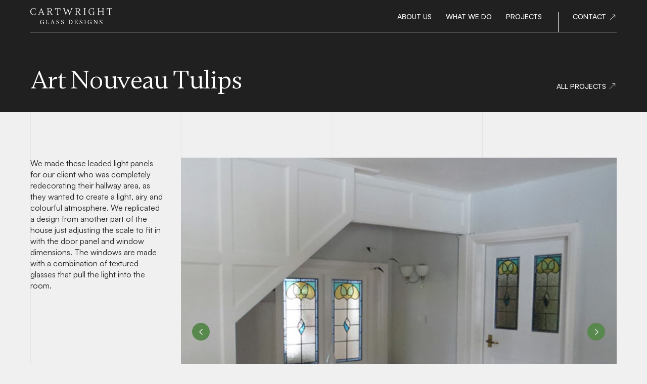

--- FILE ---
content_type: text/html
request_url: https://www.cartwrightglassdesigns.co.uk/projects/art-nouveau-tulips
body_size: 4421
content:
<!DOCTYPE html><!-- Last Published: Thu Mar 28 2024 12:00:54 GMT+0000 (Coordinated Universal Time) --><html data-wf-domain="www.cartwrightglassdesigns.co.uk" data-wf-page="62a3004618cf41be5017dd73" data-wf-site="62a3004618cf412df417dd78" data-wf-collection="62a3004618cf41a1d617dd81" data-wf-item-slug="art-nouveau-tulips"><head><meta charset="utf-8"/><title>stained glass uk</title><meta content="Stained Glass and leaded light designer/ maker based in Bromsgrove, Worcestershire." name="description"/><meta content="width=device-width, initial-scale=1" name="viewport"/><link href="https://assets-global.website-files.com/62a3004618cf412df417dd78/css/cartwrightglassdesigns-co-uk-2.2b768b506.min.css" rel="stylesheet" type="text/css"/><script type="text/javascript">!function(o,c){var n=c.documentElement,t=" w-mod-";n.className+=t+"js",("ontouchstart"in o||o.DocumentTouch&&c instanceof DocumentTouch)&&(n.className+=t+"touch")}(window,document);</script><link href="https://cdn.prod.website-files.com/62a3004618cf412df417dd78/63ff36f0f8bab38774f5179f_cartwright-favicon_v_1.png" rel="shortcut icon" type="image/x-icon"/><link href="https://cdn.prod.website-files.com/62a3004618cf412df417dd78/63ff37361f11a92892cc49fb_cartwright-webclip_v_2.png" rel="apple-touch-icon"/><link href="https://www.cartwrightglassdesigns.co.uk//projects/art-nouveau-tulips" rel="canonical"/><!-- Google tag (gtag.js) -->
<script async src="https://www.googletagmanager.com/gtag/js?id=G-BFLJ7KTX6L"></script>
<script>
  window.dataLayer = window.dataLayer || [];
  function gtag(){dataLayer.push(arguments);}
  gtag('js', new Date());

  gtag('config', 'G-BFLJ7KTX6L');
</script>

<!-- Finsweet Cookie Consent -->
<script async src="https://cdn.jsdelivr.net/npm/@finsweet/cookie-consent@1/fs-cc.js" fs-cc-mode="informational"></script>

<style>
  body { 
  -webkit-font-smoothing: antialiased; 
  }
  .greyscale-overlay {
    pointer-events: none;
  }
</style><!-- [Attributes by Finsweet] CMS Slider -->
<script async src="https://cdn.jsdelivr.net/npm/@finsweet/attributes-cmsslider@1/cmsslider.js"></script></head><body><div data-w-id="bd8cb9a9-1de8-389f-f118-75ad59a5c03c" class="section section-head"><div class="nav--wrapper desktop"><div class="w-layout-grid grid-12 nav"><div id="w-node-_3de19352-ce88-8566-c81d-54c6ad4f6939-59a5c03c" class="nav-block"><a id="w-node-d59e8092-8d70-f5c4-2287-73b0a5394807-59a5c03c" href="/" class="nav-home w-inline-block"><img src="https://cdn.prod.website-files.com/62a3004618cf412df417dd78/63fc81991662909365451a2d_logo_cartwright_white_v_2.svg" loading="lazy" id="w-node-_9dc274e6-a487-4a49-54de-6960cd951209-59a5c03c" alt="" class="nav-logo"/></a></div><div id="w-node-bd8cb9a9-1de8-389f-f118-75ad59a5c043-59a5c03c" class="nav-list"><a href="/about-us" class="nav-link">About us</a><a href="/what-we-do" class="nav-link">What we do</a><a href="/projects" class="nav-link">Projects</a><div class="nav-divider"></div><a href="#contact-us" id="w-node-b3dd0c34-2002-f22d-7af8-0426dbd09bab-59a5c03c" class="nav-link contact">Contact</a></div><div id="w-node-_5e39cc0d-8dbc-534e-6a49-f719e59a90ac-59a5c03c" class="nav-rule"></div></div></div><div class="nav--wrapper mobile"><div class="nav-list"><a href="/about-us" class="nav-link">About us</a><a href="/what-we-do" class="nav-link">What we do</a><a href="/projects" class="nav-link">Projects</a><a href="#contact-us" class="nav-link contact">Contact</a></div><div class="nav-block"><a id="w-node-d771bd38-1b0f-e05c-b998-31f37fb42812-59a5c03c" href="/" class="nav-home w-inline-block"><img src="https://cdn.prod.website-files.com/62a3004618cf412df417dd78/63fc81991662909365451a2d_logo_cartwright_white_v_2.svg" loading="lazy" id="w-node-d771bd38-1b0f-e05c-b998-31f37fb42813-59a5c03c" alt="" class="nav-logo"/></a></div><img src="https://cdn.prod.website-files.com/62a3004618cf412df417dd78/62a3004618cf41bd7f17ddb6_icon_menu-open-2_white.svg" width="36" height="36" alt="" class="nav--menu-open"/><img src="https://cdn.prod.website-files.com/62a3004618cf412df417dd78/62a3004618cf41598217ddb7_icon_menu-close-2_white.svg" width="36" height="36" alt="" class="nav--menu-close"/><div class="nav-rule"></div></div></div><div class="bg-grid-wrapper"><div class="w-layout-grid bg-grid-inner"><div id="w-node-_0246000b-7a6b-12fe-d8cd-6e2f770ecff1-5017dd73" class="bg-grid-line-1"></div><div id="w-node-_0246000b-7a6b-12fe-d8cd-6e2f770ecff2-5017dd73" class="bg-grid-line-2"></div><div id="w-node-_0246000b-7a6b-12fe-d8cd-6e2f770ecff3-5017dd73" class="bg-grid-line-3"></div><div id="w-node-_0246000b-7a6b-12fe-d8cd-6e2f770ecff4-5017dd73" class="bg-grid-line-4"></div></div></div><div class="section section--top"><div class="section-inner"><div class="w-layout-grid grid-12 m0"><div id="w-node-_214e164a-c176-03de-e574-53e17aa1ff07-5017dd73" style="-webkit-transform:translate3d(0, 2rem, 0) scale3d(1, 1, 1) rotateX(0) rotateY(0) rotateZ(0) skew(0, 0);-moz-transform:translate3d(0, 2rem, 0) scale3d(1, 1, 1) rotateX(0) rotateY(0) rotateZ(0) skew(0, 0);-ms-transform:translate3d(0, 2rem, 0) scale3d(1, 1, 1) rotateX(0) rotateY(0) rotateZ(0) skew(0, 0);transform:translate3d(0, 2rem, 0) scale3d(1, 1, 1) rotateX(0) rotateY(0) rotateZ(0) skew(0, 0);opacity:0" class="content-02"><h1 class="heading-main white">Art Nouveau Tulips</h1><h2 class="heading-alt white w-dyn-bind-empty"></h2></div><div id="w-node-_5118d48a-937c-ccde-8b25-31a8d60613cf-5017dd73" style="-webkit-transform:translate3d(0, 2rem, 0) scale3d(1, 1, 1) rotateX(0) rotateY(0) rotateZ(0) skew(0, 0);-moz-transform:translate3d(0, 2rem, 0) scale3d(1, 1, 1) rotateX(0) rotateY(0) rotateZ(0) skew(0, 0);-ms-transform:translate3d(0, 2rem, 0) scale3d(1, 1, 1) rotateX(0) rotateY(0) rotateZ(0) skew(0, 0);transform:translate3d(0, 2rem, 0) scale3d(1, 1, 1) rotateX(0) rotateY(0) rotateZ(0) skew(0, 0);opacity:0" class="content-02"><div class="body-link-rule-wrapper hero"><a href="/projects" class="link hero">All Projects</a><div class="rule-hover white"></div></div></div></div></div></div><div class="section"><div class="section-inner"><div class="w-layout-grid grid-12"><div id="w-node-b66ae373-3c36-87ef-5d53-d60cd317fdb0-5017dd73" class="content"><div class="rich-text w-richtext"><p>We made these leaded light panels for our client who was completely redecorating their hallway area, as they wanted to create a light, airy and colourful atmosphere. We replicated a design from another part of the house just adjusting the scale to fit in with the door panel and window dimensions. The windows are made with a combination of textured glasses that pull the light into the room.</p></div></div><div id="w-node-f8661e22-53df-4b49-7764-00b5ef76b346-5017dd73" class="content"><div class="hero-image-project"><div data-delay="4000" data-animation="slide" class="fs-slider_slider w-slider" data-autoplay="false" data-easing="ease" data-hide-arrows="false" data-disable-swipe="false" data-autoplay-limit="0" data-nav-spacing="3" data-duration="500" data-infinite="true" fs-cmsslider-element="slider"><div class="fs-slider_mask w-slider-mask"><div data-cms="slide" class="fs-slider_slide w-slide"></div><div data-cms="slide" class="w-slide"></div></div><div data-cms="left-arrow" class="fs-slider_arrow-left w-slider-arrow-left"><div class="arrow-icon w-icon-slider-left"></div></div><div data-cms="right-arrow" class="slider-arrow w-slider-arrow-right"><div class="fs-slider_arrow-right w-icon-slider-right"></div></div><div class="slide-nav w-slider-nav w-round"></div></div><div class="blog-slider-section"><div class="fs-slider_collection-list-wrapper w-dyn-list"><script type="text/x-wf-template" id="wf-template-b66ae373-3c36-87ef-5d53-d60cd317fdc0">%3Cdiv%20style%3D%22background-image%3Aurl(%26quot%3Bhttps%3A%2F%2Fcdn.prod.website-files.com%2F62a3004618cf41a1cd17dd7c%2F6384a93a2fb3c610b1567ea9_Art-Noveau-Tulips-1.jpeg%26quot%3B)%22%20role%3D%22listitem%22%20class%3D%22fs_slider-collection-item%20w-dyn-item%20w-dyn-repeater-item%22%3E%3Cimg%20src%3D%22https%3A%2F%2Fcdn.prod.website-files.com%2F62a3004618cf41a1cd17dd7c%2F6384a93a2fb3c610b1567ea9_Art-Noveau-Tulips-1.jpeg%22%20loading%3D%22lazy%22%20alt%3D%22%22%20sizes%3D%22(max-width%3A%20479px)%2093vw%2C%20(max-width%3A%20767px)%2096vw%2C%20(max-width%3A%20991px)%2088vw%2C%2091vw%22%20srcset%3D%22https%3A%2F%2Fcdn.prod.website-files.com%2F62a3004618cf41a1cd17dd7c%2F6384a93a2fb3c610b1567ea9_Art-Noveau-Tulips-1-p-500.jpeg%20500w%2C%20https%3A%2F%2Fcdn.prod.website-files.com%2F62a3004618cf41a1cd17dd7c%2F6384a93a2fb3c610b1567ea9_Art-Noveau-Tulips-1.jpeg%20620w%22%20class%3D%22fs-slider_image%22%2F%3E%3C%2Fdiv%3E</script><div fs-cmsslider-element="list" role="list" class="fs-slider_collection-list w-dyn-items"><div style="background-image:url(&quot;https://cdn.prod.website-files.com/62a3004618cf41a1cd17dd7c/6384a93a2fb3c610b1567ea9_Art-Noveau-Tulips-1.jpeg&quot;)" role="listitem" class="fs_slider-collection-item w-dyn-item w-dyn-repeater-item"><img src="https://cdn.prod.website-files.com/62a3004618cf41a1cd17dd7c/6384a93a2fb3c610b1567ea9_Art-Noveau-Tulips-1.jpeg" loading="lazy" alt="" sizes="(max-width: 479px) 93vw, (max-width: 767px) 96vw, (max-width: 991px) 88vw, 91vw" srcset="https://cdn.prod.website-files.com/62a3004618cf41a1cd17dd7c/6384a93a2fb3c610b1567ea9_Art-Noveau-Tulips-1-p-500.jpeg 500w, https://cdn.prod.website-files.com/62a3004618cf41a1cd17dd7c/6384a93a2fb3c610b1567ea9_Art-Noveau-Tulips-1.jpeg 620w" class="fs-slider_image"/></div><div style="background-image:url(&quot;https://cdn.prod.website-files.com/62a3004618cf41a1cd17dd7c/6384a93aa4c798aeb9914d03_Art-Noveau-Tulips-2.jpeg&quot;)" role="listitem" class="fs_slider-collection-item w-dyn-item w-dyn-repeater-item"><img src="https://cdn.prod.website-files.com/62a3004618cf41a1cd17dd7c/6384a93aa4c798aeb9914d03_Art-Noveau-Tulips-2.jpeg" loading="lazy" alt="" sizes="(max-width: 479px) 93vw, (max-width: 767px) 96vw, (max-width: 991px) 88vw, 91vw" srcset="https://cdn.prod.website-files.com/62a3004618cf41a1cd17dd7c/6384a93aa4c798aeb9914d03_Art-Noveau-Tulips-2-p-500.jpeg 500w, https://cdn.prod.website-files.com/62a3004618cf41a1cd17dd7c/6384a93aa4c798aeb9914d03_Art-Noveau-Tulips-2.jpeg 620w" class="fs-slider_image"/></div></div><div class="w-dyn-hide w-dyn-empty"><div>No items found.</div></div></div></div></div></div></div></div></div><div class="footer-wrapper"><div id="contact-us" class="section footer"><div class="section-inner"><div class="w-layout-grid grid-12"><div id="w-node-ee9fa5ae-0903-107f-4fd3-4727d5601183-d560117f" class="content"><h2 class="heading-main">Contact us</h2></div></div><div class="w-layout-grid grid-12 m8"><div id="w-node-ee9fa5ae-0903-107f-4fd3-4727d5601187-d560117f" class="content"><div class="image-ph-portrait"><img src="https://cdn.prod.website-files.com/62a3004618cf412df417dd78/62a32259b06f264874f7a41c_cgd_p_4_1-min.jpg" loading="lazy" sizes="(max-width: 479px) 93vw, (max-width: 767px) 96vw, (max-width: 991px) 88vw, 91vw" srcset="https://assets-global.website-files.com/62a3004618cf412df417dd78/62a32259b06f264874f7a41c_cgd_p_4_1-min-p-500.jpeg 500w, https://assets-global.website-files.com/62a3004618cf412df417dd78/62a32259b06f264874f7a41c_cgd_p_4_1-min-p-800.jpeg 800w, https://assets-global.website-files.com/62a3004618cf412df417dd78/62a32259b06f264874f7a41c_cgd_p_4_1-min-p-1080.jpeg 1080w, https://assets-global.website-files.com/62a3004618cf412df417dd78/62a32259b06f264874f7a41c_cgd_p_4_1-min.jpg 1280w" alt="" class="img-bg"/><div class="greyscale-overlay"></div></div></div><div id="w-node-ee9fa5ae-0903-107f-4fd3-4727d560118b-d560117f" class="content"><div class="box-wrapper"><div id="w-node-ee9fa5ae-0903-107f-4fd3-4727d560118d-d560117f" class="content"><h3 class="highlight--white">The studio</h3><p>We are situated at the Canalside Craft Centre in Stoke Prior just outside Bromsgrove. There are other workshops here that you might find of interest and a popular cafe.<br/><br/>There is usually somebody here but if you’re making a special journey it’s best to contact us in advance. Please feel free to call or email for any further information and advice or if you’d like to arrange a visit.</p><div class="rule m1 white"></div><div class="info-wrapper"><p class="para-tight uppercase">Landline:</p><p class="para-tight uppercase">01527 585886</p></div><div class="rule m1 white"></div><div class="info-wrapper"><p class="para-tight uppercase">Mobile:</p><p class="para-tight uppercase">077900 35883</p></div><div class="rule m1 white"></div><div class="info-wrapper"><p class="para-tight uppercase">Email:</p><a href="mailto:info@cartwrightglassdesigns.co.uk" class="para-inset-link">info@cartwrightglassdesigns.co.uk</a></div><div class="map w-widget w-widget-map" data-widget-style="roadmap" data-widget-latlng="52.3012131,-2.0737996" aria-label="" data-enable-scroll="true" role="region" title="" data-enable-touch="true" data-widget-zoom="14" id="w-node-ee9fa5ae-0903-107f-4fd3-4727d56011a7-d560117f" data-widget-tooltip=""></div><p id="w-node-ee9fa5ae-0903-107f-4fd3-4727d56011a8-d560117f">Steven Cartwright Glass Designs<br/>Unit 5A Canalside Craft Centre<br/>138 Hanbury Road<br/>Stoke Prior<br/>Bromsgrove<br/>Worcestershire B60 4JZ</p></div></div></div></div></div></div><div class="section footer-last"><div class="section-inner"><div id="w-node-ee9fa5ae-0903-107f-4fd3-4727d56011b6-d560117f" class="footer-link-wrapper"><a href="/terms-and-conditions" class="nav-link footer">terms &amp; conditions</a><a href="/privacy-policy" class="nav-link footer">Privacy policy</a><a href="/cookie-policy" class="nav-link footer">cookie policy</a></div></div></div><div class="set-all-components-to-display-none-and-use-this-div-to-create-a-symbol"><div fs-cc="banner" class="fs-cc-banner3_component"><div class="fs-cc-banner3_container"><div class="fs-cc-banner3_block"><div class="fs-cc-banner3_text">Cookie Consent</div><p class="fs-cc-banner3_paragraph">By clicking <strong>“Accept”</strong>, you agree to the storing of cookies on your device to enhance site navigation, analyze site usage, and assist in our marketing efforts. View our <a href="/privacy-policy" class="fs-cc-banner3_text-link">Privacy policy</a> for more information.</p></div><div class="fs-cc-banner3_buttons-wrapper"><a fs-cc="close" href="#" class="fs-cc-banner3_button w-inline-block"><div class="fs-cc-banner3_button-text">Accept</div></a></div></div></div></div></div><script src="https://d3e54v103j8qbb.cloudfront.net/js/jquery-3.5.1.min.dc5e7f18c8.js?site=62a3004618cf412df417dd78" type="text/javascript" integrity="sha256-9/aliU8dGd2tb6OSsuzixeV4y/faTqgFtohetphbbj0=" crossorigin="anonymous"></script><script src="https://assets-global.website-files.com/62a3004618cf412df417dd78/js/cartwrightglassdesigns-co-uk-2.b8a11b02c.js" type="text/javascript"></script></body></html>

--- FILE ---
content_type: text/css
request_url: https://assets-global.website-files.com/62a3004618cf412df417dd78/css/cartwrightglassdesigns-co-uk-2.2b768b506.min.css
body_size: 15014
content:
html{-webkit-text-size-adjust:100%;-ms-text-size-adjust:100%;font-family:sans-serif}body{margin:0}article,aside,details,figcaption,figure,footer,header,hgroup,main,menu,nav,section,summary{display:block}audio,canvas,progress,video{vertical-align:baseline;display:inline-block}audio:not([controls]){height:0;display:none}[hidden],template{display:none}a{background-color:transparent}a:active,a:hover{outline:0}abbr[title]{border-bottom:1px dotted}b,strong{font-weight:700}dfn{font-style:italic}h1{margin:.67em 0;font-size:2em}mark{color:#000;background:#ff0}small{font-size:80%}sub,sup{vertical-align:baseline;font-size:75%;line-height:0;position:relative}sup{top:-.5em}sub{bottom:-.25em}img{border:0}svg:not(:root){overflow:hidden}hr{box-sizing:content-box;height:0}pre{overflow:auto}code,kbd,pre,samp{font-family:monospace;font-size:1em}button,input,optgroup,select,textarea{color:inherit;font:inherit;margin:0}button{overflow:visible}button,select{text-transform:none}button,html input[type=button],input[type=reset]{-webkit-appearance:button;cursor:pointer}button[disabled],html input[disabled]{cursor:default}button::-moz-focus-inner,input::-moz-focus-inner{border:0;padding:0}input{line-height:normal}input[type=checkbox],input[type=radio]{box-sizing:border-box;padding:0}input[type=number]::-webkit-inner-spin-button,input[type=number]::-webkit-outer-spin-button{height:auto}input[type=search]{-webkit-appearance:none}input[type=search]::-webkit-search-cancel-button,input[type=search]::-webkit-search-decoration{-webkit-appearance:none}legend{border:0;padding:0}textarea{overflow:auto}optgroup{font-weight:700}table{border-collapse:collapse;border-spacing:0}td,th{padding:0}@font-face{font-family:webflow-icons;src:url([data-uri])format("truetype");font-weight:400;font-style:normal}[class^=w-icon-],[class*=\ w-icon-]{speak:none;font-variant:normal;text-transform:none;-webkit-font-smoothing:antialiased;-moz-osx-font-smoothing:grayscale;font-style:normal;font-weight:400;line-height:1;font-family:webflow-icons!important}.w-icon-slider-right:before{content:""}.w-icon-slider-left:before{content:""}.w-icon-nav-menu:before{content:""}.w-icon-arrow-down:before,.w-icon-dropdown-toggle:before{content:""}.w-icon-file-upload-remove:before{content:""}.w-icon-file-upload-icon:before{content:""}*{box-sizing:border-box}html{height:100%}body{color:#333;background-color:#fff;min-height:100%;margin:0;font-family:Arial,sans-serif;font-size:14px;line-height:20px}img{vertical-align:middle;max-width:100%;display:inline-block}html.w-mod-touch *{background-attachment:scroll!important}.w-block{display:block}.w-inline-block{max-width:100%;display:inline-block}.w-clearfix:before,.w-clearfix:after{content:" ";grid-area:1/1/2/2;display:table}.w-clearfix:after{clear:both}.w-hidden{display:none}.w-button{color:#fff;line-height:inherit;cursor:pointer;background-color:#3898ec;border:0;border-radius:0;padding:9px 15px;text-decoration:none;display:inline-block}input.w-button{-webkit-appearance:button}html[data-w-dynpage] [data-w-cloak]{color:transparent!important}.w-code-block{margin:unset}pre.w-code-block code{all:inherit}.w-webflow-badge,.w-webflow-badge *{z-index:auto;visibility:visible;box-sizing:border-box;float:none;clear:none;box-shadow:none;opacity:1;direction:ltr;font-family:inherit;font-weight:inherit;color:inherit;font-size:inherit;line-height:inherit;font-style:inherit;font-variant:inherit;text-align:inherit;letter-spacing:inherit;-webkit-text-decoration:inherit;text-decoration:inherit;text-indent:0;text-transform:inherit;text-shadow:none;font-smoothing:auto;vertical-align:baseline;cursor:inherit;white-space:inherit;word-break:normal;word-spacing:normal;word-wrap:normal;background:0 0;border:0 transparent;border-radius:0;width:auto;min-width:0;max-width:none;height:auto;min-height:0;max-height:none;margin:0;padding:0;list-style-type:disc;transition:none;display:block;position:static;top:auto;bottom:auto;left:auto;right:auto;overflow:visible;transform:none}.w-webflow-badge{white-space:nowrap;cursor:pointer;box-shadow:0 0 0 1px rgba(0,0,0,.1),0 1px 3px rgba(0,0,0,.1);visibility:visible!important;z-index:2147483647!important;color:#aaadb0!important;opacity:1!important;background-color:#fff!important;border-radius:3px!important;width:auto!important;height:auto!important;margin:0!important;padding:6px!important;font-size:12px!important;line-height:14px!important;text-decoration:none!important;display:inline-block!important;position:fixed!important;top:auto!important;bottom:12px!important;left:auto!important;right:12px!important;overflow:visible!important;transform:none!important}.w-webflow-badge>img{visibility:visible!important;opacity:1!important;vertical-align:middle!important;display:inline-block!important}h1,h2,h3,h4,h5,h6{margin-bottom:10px;font-weight:700}h1{margin-top:20px;font-size:38px;line-height:44px}h2{margin-top:20px;font-size:32px;line-height:36px}h3{margin-top:20px;font-size:24px;line-height:30px}h4{margin-top:10px;font-size:18px;line-height:24px}h5{margin-top:10px;font-size:14px;line-height:20px}h6{margin-top:10px;font-size:12px;line-height:18px}p{margin-top:0;margin-bottom:10px}blockquote{border-left:5px solid #e2e2e2;margin:0 0 10px;padding:10px 20px;font-size:18px;line-height:22px}figure{margin:0 0 10px}figcaption{text-align:center;margin-top:5px}ul,ol{margin-top:0;margin-bottom:10px;padding-left:40px}.w-list-unstyled{padding-left:0;list-style:none}.w-embed:before,.w-embed:after{content:" ";grid-area:1/1/2/2;display:table}.w-embed:after{clear:both}.w-video{width:100%;padding:0;position:relative}.w-video iframe,.w-video object,.w-video embed{border:none;width:100%;height:100%;position:absolute;top:0;left:0}fieldset{border:0;margin:0;padding:0}button,[type=button],[type=reset]{cursor:pointer;-webkit-appearance:button;border:0}.w-form{margin:0 0 15px}.w-form-done{text-align:center;background-color:#ddd;padding:20px;display:none}.w-form-fail{background-color:#ffdede;margin-top:10px;padding:10px;display:none}.w-input,.w-select{color:#333;vertical-align:middle;background-color:#fff;border:1px solid #ccc;width:100%;height:38px;margin-bottom:10px;padding:8px 12px;font-size:14px;line-height:1.42857;display:block}.w-input:-moz-placeholder,.w-select:-moz-placeholder{color:#999}.w-input::-moz-placeholder,.w-select::-moz-placeholder{color:#999;opacity:1}.w-input::-webkit-input-placeholder,.w-select::-webkit-input-placeholder{color:#999}.w-input:focus,.w-select:focus{border-color:#3898ec;outline:0}.w-input[disabled],.w-select[disabled],.w-input[readonly],.w-select[readonly],fieldset[disabled] .w-input,fieldset[disabled] .w-select{cursor:not-allowed}.w-input[disabled]:not(.w-input-disabled),.w-select[disabled]:not(.w-input-disabled),.w-input[readonly],.w-select[readonly],fieldset[disabled]:not(.w-input-disabled) .w-input,fieldset[disabled]:not(.w-input-disabled) .w-select{background-color:#eee}textarea.w-input,textarea.w-select{height:auto}.w-select{background-color:#f3f3f3}.w-select[multiple]{height:auto}.w-form-label{cursor:pointer;margin-bottom:0;font-weight:400;display:inline-block}.w-radio{margin-bottom:5px;padding-left:20px;display:block}.w-radio:before,.w-radio:after{content:" ";grid-area:1/1/2/2;display:table}.w-radio:after{clear:both}.w-radio-input{float:left;margin:3px 0 0 -20px;line-height:normal}.w-file-upload{margin-bottom:10px;display:block}.w-file-upload-input{opacity:0;z-index:-100;width:.1px;height:.1px;position:absolute;overflow:hidden}.w-file-upload-default,.w-file-upload-uploading,.w-file-upload-success{color:#333;display:inline-block}.w-file-upload-error{margin-top:10px;display:block}.w-file-upload-default.w-hidden,.w-file-upload-uploading.w-hidden,.w-file-upload-error.w-hidden,.w-file-upload-success.w-hidden{display:none}.w-file-upload-uploading-btn{cursor:pointer;background-color:#fafafa;border:1px solid #ccc;margin:0;padding:8px 12px;font-size:14px;font-weight:400;display:flex}.w-file-upload-file{background-color:#fafafa;border:1px solid #ccc;flex-grow:1;justify-content:space-between;margin:0;padding:8px 9px 8px 11px;display:flex}.w-file-upload-file-name{font-size:14px;font-weight:400;display:block}.w-file-remove-link{cursor:pointer;width:auto;height:auto;margin-top:3px;margin-left:10px;padding:3px;display:block}.w-icon-file-upload-remove{margin:auto;font-size:10px}.w-file-upload-error-msg{color:#ea384c;padding:2px 0;display:inline-block}.w-file-upload-info{padding:0 12px;line-height:38px;display:inline-block}.w-file-upload-label{cursor:pointer;background-color:#fafafa;border:1px solid #ccc;margin:0;padding:8px 12px;font-size:14px;font-weight:400;display:inline-block}.w-icon-file-upload-icon,.w-icon-file-upload-uploading{width:20px;margin-right:8px;display:inline-block}.w-icon-file-upload-uploading{height:20px}.w-container{max-width:940px;margin-left:auto;margin-right:auto}.w-container:before,.w-container:after{content:" ";grid-area:1/1/2/2;display:table}.w-container:after{clear:both}.w-container .w-row{margin-left:-10px;margin-right:-10px}.w-row:before,.w-row:after{content:" ";grid-area:1/1/2/2;display:table}.w-row:after{clear:both}.w-row .w-row{margin-left:0;margin-right:0}.w-col{float:left;width:100%;min-height:1px;padding-left:10px;padding-right:10px;position:relative}.w-col .w-col{padding-left:0;padding-right:0}.w-col-1{width:8.33333%}.w-col-2{width:16.6667%}.w-col-3{width:25%}.w-col-4{width:33.3333%}.w-col-5{width:41.6667%}.w-col-6{width:50%}.w-col-7{width:58.3333%}.w-col-8{width:66.6667%}.w-col-9{width:75%}.w-col-10{width:83.3333%}.w-col-11{width:91.6667%}.w-col-12{width:100%}.w-hidden-main{display:none!important}@media screen and (max-width:991px){.w-container{max-width:728px}.w-hidden-main{display:inherit!important}.w-hidden-medium{display:none!important}.w-col-medium-1{width:8.33333%}.w-col-medium-2{width:16.6667%}.w-col-medium-3{width:25%}.w-col-medium-4{width:33.3333%}.w-col-medium-5{width:41.6667%}.w-col-medium-6{width:50%}.w-col-medium-7{width:58.3333%}.w-col-medium-8{width:66.6667%}.w-col-medium-9{width:75%}.w-col-medium-10{width:83.3333%}.w-col-medium-11{width:91.6667%}.w-col-medium-12{width:100%}.w-col-stack{width:100%;left:auto;right:auto}}@media screen and (max-width:767px){.w-hidden-main,.w-hidden-medium{display:inherit!important}.w-hidden-small{display:none!important}.w-row,.w-container .w-row{margin-left:0;margin-right:0}.w-col{width:100%;left:auto;right:auto}.w-col-small-1{width:8.33333%}.w-col-small-2{width:16.6667%}.w-col-small-3{width:25%}.w-col-small-4{width:33.3333%}.w-col-small-5{width:41.6667%}.w-col-small-6{width:50%}.w-col-small-7{width:58.3333%}.w-col-small-8{width:66.6667%}.w-col-small-9{width:75%}.w-col-small-10{width:83.3333%}.w-col-small-11{width:91.6667%}.w-col-small-12{width:100%}}@media screen and (max-width:479px){.w-container{max-width:none}.w-hidden-main,.w-hidden-medium,.w-hidden-small{display:inherit!important}.w-hidden-tiny{display:none!important}.w-col{width:100%}.w-col-tiny-1{width:8.33333%}.w-col-tiny-2{width:16.6667%}.w-col-tiny-3{width:25%}.w-col-tiny-4{width:33.3333%}.w-col-tiny-5{width:41.6667%}.w-col-tiny-6{width:50%}.w-col-tiny-7{width:58.3333%}.w-col-tiny-8{width:66.6667%}.w-col-tiny-9{width:75%}.w-col-tiny-10{width:83.3333%}.w-col-tiny-11{width:91.6667%}.w-col-tiny-12{width:100%}}.w-widget{position:relative}.w-widget-map{width:100%;height:400px}.w-widget-map label{width:auto;display:inline}.w-widget-map img{max-width:inherit}.w-widget-map .gm-style-iw{text-align:center}.w-widget-map .gm-style-iw>button{display:none!important}.w-widget-twitter{overflow:hidden}.w-widget-twitter-count-shim{vertical-align:top;text-align:center;background:#fff;border:1px solid #758696;border-radius:3px;width:28px;height:20px;display:inline-block;position:relative}.w-widget-twitter-count-shim *{pointer-events:none;-webkit-user-select:none;-ms-user-select:none;user-select:none}.w-widget-twitter-count-shim .w-widget-twitter-count-inner{text-align:center;color:#999;font-family:serif;font-size:15px;line-height:12px;position:relative}.w-widget-twitter-count-shim .w-widget-twitter-count-clear{display:block;position:relative}.w-widget-twitter-count-shim.w--large{width:36px;height:28px}.w-widget-twitter-count-shim.w--large .w-widget-twitter-count-inner{font-size:18px;line-height:18px}.w-widget-twitter-count-shim:not(.w--vertical){margin-left:5px;margin-right:8px}.w-widget-twitter-count-shim:not(.w--vertical).w--large{margin-left:6px}.w-widget-twitter-count-shim:not(.w--vertical):before,.w-widget-twitter-count-shim:not(.w--vertical):after{content:" ";pointer-events:none;border:solid transparent;width:0;height:0;position:absolute;top:50%;left:0}.w-widget-twitter-count-shim:not(.w--vertical):before{border-width:4px;border-color:rgba(117,134,150,0) #5d6c7b rgba(117,134,150,0) rgba(117,134,150,0);margin-top:-4px;margin-left:-9px}.w-widget-twitter-count-shim:not(.w--vertical).w--large:before{border-width:5px;margin-top:-5px;margin-left:-10px}.w-widget-twitter-count-shim:not(.w--vertical):after{border-width:4px;border-color:rgba(255,255,255,0) #fff rgba(255,255,255,0) rgba(255,255,255,0);margin-top:-4px;margin-left:-8px}.w-widget-twitter-count-shim:not(.w--vertical).w--large:after{border-width:5px;margin-top:-5px;margin-left:-9px}.w-widget-twitter-count-shim.w--vertical{width:61px;height:33px;margin-bottom:8px}.w-widget-twitter-count-shim.w--vertical:before,.w-widget-twitter-count-shim.w--vertical:after{content:" ";pointer-events:none;border:solid transparent;width:0;height:0;position:absolute;top:100%;left:50%}.w-widget-twitter-count-shim.w--vertical:before{border-width:5px;border-color:#5d6c7b rgba(117,134,150,0) rgba(117,134,150,0);margin-left:-5px}.w-widget-twitter-count-shim.w--vertical:after{border-width:4px;border-color:#fff rgba(255,255,255,0) rgba(255,255,255,0);margin-left:-4px}.w-widget-twitter-count-shim.w--vertical .w-widget-twitter-count-inner{font-size:18px;line-height:22px}.w-widget-twitter-count-shim.w--vertical.w--large{width:76px}.w-background-video{color:#fff;height:500px;position:relative;overflow:hidden}.w-background-video>video{object-fit:cover;z-index:-100;background-position:50%;background-size:cover;width:100%;height:100%;margin:auto;position:absolute;top:-100%;bottom:-100%;left:-100%;right:-100%}.w-background-video>video::-webkit-media-controls-start-playback-button{-webkit-appearance:none;display:none!important}.w-background-video--control{background-color:transparent;padding:0;position:absolute;bottom:1em;right:1em}.w-background-video--control>[hidden]{display:none!important}.w-slider{text-align:center;clear:both;-webkit-tap-highlight-color:transparent;tap-highlight-color:transparent;background:#ddd;height:300px;position:relative}.w-slider-mask{z-index:1;white-space:nowrap;height:100%;display:block;position:relative;left:0;right:0;overflow:hidden}.w-slide{vertical-align:top;white-space:normal;text-align:left;width:100%;height:100%;display:inline-block;position:relative}.w-slider-nav{z-index:2;text-align:center;-webkit-tap-highlight-color:transparent;tap-highlight-color:transparent;height:40px;margin:auto;padding-top:10px;position:absolute;top:auto;bottom:0;left:0;right:0}.w-slider-nav.w-round>div{border-radius:100%}.w-slider-nav.w-num>div{font-size:inherit;line-height:inherit;width:auto;height:auto;padding:.2em .5em}.w-slider-nav.w-shadow>div{box-shadow:0 0 3px rgba(51,51,51,.4)}.w-slider-nav-invert{color:#fff}.w-slider-nav-invert>div{background-color:rgba(34,34,34,.4)}.w-slider-nav-invert>div.w-active{background-color:#222}.w-slider-dot{cursor:pointer;background-color:rgba(255,255,255,.4);width:1em;height:1em;margin:0 3px .5em;transition:background-color .1s,color .1s;display:inline-block;position:relative}.w-slider-dot.w-active{background-color:#fff}.w-slider-dot:focus{outline:none;box-shadow:0 0 0 2px #fff}.w-slider-dot:focus.w-active{box-shadow:none}.w-slider-arrow-left,.w-slider-arrow-right{cursor:pointer;color:#fff;-webkit-tap-highlight-color:transparent;tap-highlight-color:transparent;-webkit-user-select:none;-ms-user-select:none;user-select:none;width:80px;margin:auto;font-size:40px;position:absolute;top:0;bottom:0;left:0;right:0;overflow:hidden}.w-slider-arrow-left [class^=w-icon-],.w-slider-arrow-right [class^=w-icon-],.w-slider-arrow-left [class*=\ w-icon-],.w-slider-arrow-right [class*=\ w-icon-]{position:absolute}.w-slider-arrow-left:focus,.w-slider-arrow-right:focus{outline:0}.w-slider-arrow-left{z-index:3;right:auto}.w-slider-arrow-right{z-index:4;left:auto}.w-icon-slider-left,.w-icon-slider-right{width:1em;height:1em;margin:auto;top:0;bottom:0;left:0;right:0}.w-slider-aria-label{clip:rect(0 0 0 0);border:0;width:1px;height:1px;margin:-1px;padding:0;position:absolute;overflow:hidden}.w-slider-force-show{display:block!important}.w-dropdown{text-align:left;z-index:900;margin-left:auto;margin-right:auto;display:inline-block;position:relative}.w-dropdown-btn,.w-dropdown-toggle,.w-dropdown-link{vertical-align:top;color:#222;text-align:left;white-space:nowrap;margin-left:auto;margin-right:auto;padding:20px;text-decoration:none;position:relative}.w-dropdown-toggle{-webkit-user-select:none;-ms-user-select:none;user-select:none;cursor:pointer;padding-right:40px;display:inline-block}.w-dropdown-toggle:focus{outline:0}.w-icon-dropdown-toggle{width:1em;height:1em;margin:auto 20px auto auto;position:absolute;top:0;bottom:0;right:0}.w-dropdown-list{background:#ddd;min-width:100%;display:none;position:absolute}.w-dropdown-list.w--open{display:block}.w-dropdown-link{color:#222;padding:10px 20px;display:block}.w-dropdown-link.w--current{color:#0082f3}.w-dropdown-link:focus{outline:0}@media screen and (max-width:767px){.w-nav-brand{padding-left:10px}}.w-lightbox-backdrop{cursor:auto;letter-spacing:normal;text-indent:0;text-shadow:none;text-transform:none;visibility:visible;white-space:normal;word-break:normal;word-spacing:normal;word-wrap:normal;color:#fff;text-align:center;z-index:2000;opacity:0;-webkit-user-select:none;-moz-user-select:none;-webkit-tap-highlight-color:transparent;background:rgba(0,0,0,.9);outline:0;font-family:Helvetica Neue,Helvetica,Ubuntu,Segoe UI,Verdana,sans-serif;font-size:17px;font-style:normal;font-weight:300;line-height:1.2;list-style:disc;position:fixed;top:0;bottom:0;left:0;right:0;-webkit-transform:translate(0)}.w-lightbox-backdrop,.w-lightbox-container{-webkit-overflow-scrolling:touch;height:100%;overflow:auto}.w-lightbox-content{height:100vh;position:relative;overflow:hidden}.w-lightbox-view{opacity:0;width:100vw;height:100vh;position:absolute}.w-lightbox-view:before{content:"";height:100vh}.w-lightbox-group,.w-lightbox-group .w-lightbox-view,.w-lightbox-group .w-lightbox-view:before{height:86vh}.w-lightbox-frame,.w-lightbox-view:before{vertical-align:middle;display:inline-block}.w-lightbox-figure{margin:0;position:relative}.w-lightbox-group .w-lightbox-figure{cursor:pointer}.w-lightbox-img{width:auto;max-width:none;height:auto}.w-lightbox-image{float:none;max-width:100vw;max-height:100vh;display:block}.w-lightbox-group .w-lightbox-image{max-height:86vh}.w-lightbox-caption{text-align:left;text-overflow:ellipsis;white-space:nowrap;background:rgba(0,0,0,.4);padding:.5em 1em;position:absolute;bottom:0;left:0;right:0;overflow:hidden}.w-lightbox-embed{width:100%;height:100%;position:absolute;top:0;bottom:0;left:0;right:0}.w-lightbox-control{cursor:pointer;background-position:50%;background-repeat:no-repeat;background-size:24px;width:4em;transition:all .3s;position:absolute;top:0}.w-lightbox-left{background-image:url([data-uri]);display:none;bottom:0;left:0}.w-lightbox-right{background-image:url([data-uri]);display:none;bottom:0;right:0}.w-lightbox-close{background-image:url([data-uri]);background-size:18px;height:2.6em;right:0}.w-lightbox-strip{white-space:nowrap;padding:0 1vh;line-height:0;position:absolute;bottom:0;left:0;right:0;overflow-x:auto;overflow-y:hidden}.w-lightbox-item{box-sizing:content-box;cursor:pointer;width:10vh;padding:2vh 1vh;display:inline-block;-webkit-transform:translate(0,0)}.w-lightbox-active{opacity:.3}.w-lightbox-thumbnail{background:#222;height:10vh;position:relative;overflow:hidden}.w-lightbox-thumbnail-image{position:absolute;top:0;left:0}.w-lightbox-thumbnail .w-lightbox-tall{width:100%;top:50%;transform:translateY(-50%)}.w-lightbox-thumbnail .w-lightbox-wide{height:100%;left:50%;transform:translate(-50%)}.w-lightbox-spinner{box-sizing:border-box;border:5px solid rgba(0,0,0,.4);border-radius:50%;width:40px;height:40px;margin-top:-20px;margin-left:-20px;animation:.8s linear infinite spin;position:absolute;top:50%;left:50%}.w-lightbox-spinner:after{content:"";border:3px solid transparent;border-bottom-color:#fff;border-radius:50%;position:absolute;top:-4px;bottom:-4px;left:-4px;right:-4px}.w-lightbox-hide{display:none}.w-lightbox-noscroll{overflow:hidden}@media (min-width:768px){.w-lightbox-content{height:96vh;margin-top:2vh}.w-lightbox-view,.w-lightbox-view:before{height:96vh}.w-lightbox-group,.w-lightbox-group .w-lightbox-view,.w-lightbox-group .w-lightbox-view:before{height:84vh}.w-lightbox-image{max-width:96vw;max-height:96vh}.w-lightbox-group .w-lightbox-image{max-width:82.3vw;max-height:84vh}.w-lightbox-left,.w-lightbox-right{opacity:.5;display:block}.w-lightbox-close{opacity:.8}.w-lightbox-control:hover{opacity:1}}.w-lightbox-inactive,.w-lightbox-inactive:hover{opacity:0}.w-richtext:before,.w-richtext:after{content:" ";grid-area:1/1/2/2;display:table}.w-richtext:after{clear:both}.w-richtext[contenteditable=true]:before,.w-richtext[contenteditable=true]:after{white-space:initial}.w-richtext ol,.w-richtext ul{overflow:hidden}.w-richtext .w-richtext-figure-selected.w-richtext-figure-type-video div:after,.w-richtext .w-richtext-figure-selected[data-rt-type=video] div:after,.w-richtext .w-richtext-figure-selected.w-richtext-figure-type-image div,.w-richtext .w-richtext-figure-selected[data-rt-type=image] div{outline:2px solid #2895f7}.w-richtext figure.w-richtext-figure-type-video>div:after,.w-richtext figure[data-rt-type=video]>div:after{content:"";display:none;position:absolute;top:0;bottom:0;left:0;right:0}.w-richtext figure{max-width:60%;position:relative}.w-richtext figure>div:before{cursor:default!important}.w-richtext figure img{width:100%}.w-richtext figure figcaption.w-richtext-figcaption-placeholder{opacity:.6}.w-richtext figure div{color:transparent;font-size:0}.w-richtext figure.w-richtext-figure-type-image,.w-richtext figure[data-rt-type=image]{display:table}.w-richtext figure.w-richtext-figure-type-image>div,.w-richtext figure[data-rt-type=image]>div{display:inline-block}.w-richtext figure.w-richtext-figure-type-image>figcaption,.w-richtext figure[data-rt-type=image]>figcaption{caption-side:bottom;display:table-caption}.w-richtext figure.w-richtext-figure-type-video,.w-richtext figure[data-rt-type=video]{width:60%;height:0}.w-richtext figure.w-richtext-figure-type-video iframe,.w-richtext figure[data-rt-type=video] iframe{width:100%;height:100%;position:absolute;top:0;left:0}.w-richtext figure.w-richtext-figure-type-video>div,.w-richtext figure[data-rt-type=video]>div{width:100%}.w-richtext figure.w-richtext-align-center{clear:both;margin-left:auto;margin-right:auto}.w-richtext figure.w-richtext-align-center.w-richtext-figure-type-image>div,.w-richtext figure.w-richtext-align-center[data-rt-type=image]>div{max-width:100%}.w-richtext figure.w-richtext-align-normal{clear:both}.w-richtext figure.w-richtext-align-fullwidth{text-align:center;clear:both;width:100%;max-width:100%;margin-left:auto;margin-right:auto;display:block}.w-richtext figure.w-richtext-align-fullwidth>div{padding-bottom:inherit;display:inline-block}.w-richtext figure.w-richtext-align-fullwidth>figcaption{display:block}.w-richtext figure.w-richtext-align-floatleft{float:left;clear:none;margin-right:15px}.w-richtext figure.w-richtext-align-floatright{float:right;clear:none;margin-left:15px}.w-nav{z-index:1000;background:#ddd;position:relative}.w-nav:before,.w-nav:after{content:" ";grid-area:1/1/2/2;display:table}.w-nav:after{clear:both}.w-nav-brand{float:left;color:#333;text-decoration:none;position:relative}.w-nav-link{vertical-align:top;color:#222;text-align:left;margin-left:auto;margin-right:auto;padding:20px;text-decoration:none;display:inline-block;position:relative}.w-nav-link.w--current{color:#0082f3}.w-nav-menu{float:right;position:relative}[data-nav-menu-open]{text-align:center;background:#c8c8c8;min-width:200px;position:absolute;top:100%;left:0;right:0;overflow:visible;display:block!important}.w--nav-link-open{display:block;position:relative}.w-nav-overlay{width:100%;display:none;position:absolute;top:100%;left:0;right:0;overflow:hidden}.w-nav-overlay [data-nav-menu-open]{top:0}.w-nav[data-animation=over-left] .w-nav-overlay{width:auto}.w-nav[data-animation=over-left] .w-nav-overlay,.w-nav[data-animation=over-left] [data-nav-menu-open]{z-index:1;top:0;right:auto}.w-nav[data-animation=over-right] .w-nav-overlay{width:auto}.w-nav[data-animation=over-right] .w-nav-overlay,.w-nav[data-animation=over-right] [data-nav-menu-open]{z-index:1;top:0;left:auto}.w-nav-button{float:right;cursor:pointer;-webkit-tap-highlight-color:transparent;tap-highlight-color:transparent;-webkit-user-select:none;-ms-user-select:none;user-select:none;padding:18px;font-size:24px;display:none;position:relative}.w-nav-button:focus{outline:0}.w-nav-button.w--open{color:#fff;background-color:#c8c8c8}.w-nav[data-collapse=all] .w-nav-menu{display:none}.w-nav[data-collapse=all] .w-nav-button,.w--nav-dropdown-open,.w--nav-dropdown-toggle-open{display:block}.w--nav-dropdown-list-open{position:static}@media screen and (max-width:991px){.w-nav[data-collapse=medium] .w-nav-menu{display:none}.w-nav[data-collapse=medium] .w-nav-button{display:block}}@media screen and (max-width:767px){.w-nav[data-collapse=small] .w-nav-menu{display:none}.w-nav[data-collapse=small] .w-nav-button{display:block}.w-nav-brand{padding-left:10px}}@media screen and (max-width:479px){.w-nav[data-collapse=tiny] .w-nav-menu{display:none}.w-nav[data-collapse=tiny] .w-nav-button{display:block}}.w-tabs{position:relative}.w-tabs:before,.w-tabs:after{content:" ";grid-area:1/1/2/2;display:table}.w-tabs:after{clear:both}.w-tab-menu{position:relative}.w-tab-link{vertical-align:top;text-align:left;cursor:pointer;color:#222;background-color:#ddd;padding:9px 30px;text-decoration:none;display:inline-block;position:relative}.w-tab-link.w--current{background-color:#c8c8c8}.w-tab-link:focus{outline:0}.w-tab-content{display:block;position:relative;overflow:hidden}.w-tab-pane{display:none;position:relative}.w--tab-active{display:block}@media screen and (max-width:479px){.w-tab-link{display:block}}.w-ix-emptyfix:after{content:""}@keyframes spin{0%{transform:rotate(0)}to{transform:rotate(360deg)}}.w-dyn-empty{background-color:#ddd;padding:10px}.w-dyn-hide,.w-dyn-bind-empty,.w-condition-invisible{display:none!important}.wf-layout-layout{display:grid}:root{--white-smoke:#f0f0f0;--dark-grey:#202020;--primary-green:#59884e;--black:black;--white:white;--grid-line:#e4e4e4}.w-layout-grid{grid-row-gap:16px;grid-column-gap:16px;grid-template-rows:auto auto;grid-template-columns:1fr 1fr;grid-auto-columns:1fr;display:grid}.w-pagination-wrapper{flex-wrap:wrap;justify-content:center;display:flex}.w-pagination-previous{color:#333;background-color:#fafafa;border:1px solid #ccc;border-radius:2px;margin-left:10px;margin-right:10px;padding:9px 20px;font-size:14px;display:block}.w-pagination-previous-icon{margin-right:4px}.w-pagination-next{color:#333;background-color:#fafafa;border:1px solid #ccc;border-radius:2px;margin-left:10px;margin-right:10px;padding:9px 20px;font-size:14px;display:block}.w-pagination-next-icon{margin-left:4px}body{background-color:var(--white-smoke);color:var(--dark-grey);font-family:Satoshi,sans-serif;font-size:1em;font-weight:400;line-height:1.4}h1{letter-spacing:-.03em;text-transform:none;margin-top:0;margin-bottom:0;font-family:Gambetta,sans-serif;font-size:3.25em;font-weight:400;line-height:1.2}h2{color:var(--primary-green);letter-spacing:-.03em;text-transform:none;margin-top:0;margin-bottom:0;font-family:Gambetta,sans-serif;font-size:3.25em;font-weight:400;line-height:1.1;position:relative}h3{color:var(--black);text-transform:uppercase;margin-top:0;margin-bottom:.75em;font-size:1.75em;font-weight:500;line-height:1.1}h4{text-transform:uppercase;margin-top:0;margin-bottom:.5em;font-size:.875em;font-weight:500;line-height:1.3}h5{text-transform:uppercase;margin-top:10px;margin-bottom:10px;font-size:.875em;font-weight:500;line-height:1.3}p{margin-bottom:1.5em;line-height:1.4}a{color:var(--primary-green);font-style:normal;text-decoration:underline}label{margin-bottom:5px;font-weight:700;display:block}strong{font-weight:500}.nav--wrapper{z-index:100;text-align:right;justify-content:space-between;align-items:center;width:100%;margin-left:auto;margin-right:auto;display:block;position:relative}.nav--wrapper.mobile{display:none}.nav--wrapper.desktop{height:100%}.nav--menu-open{background-color:transparent}.section{width:100%;padding-top:5.625em;padding-left:3.75em;padding-right:3.75em;position:relative;overflow:hidden}.section.section-head{z-index:100;background-color:var(--dark-grey);align-items:center;height:4em;padding-top:0;padding-bottom:0;display:flex;position:fixed;overflow:visible}.section.section--top{background-color:var(--dark-grey);padding-top:8em;padding-bottom:2em}.section.section--image{background-color:var(--dark-grey);padding:0}.section.section-single{padding-top:8em}.section.section--under-hero{padding-top:4em}.section.hide{display:none}.section.footer-last{background-color:var(--dark-grey);padding-top:3.75em;padding-bottom:3.75em}.section._75vh{min-height:75vh;padding-top:0;display:flex}.site-name{float:left;color:var(--white);text-transform:uppercase;font-size:1em;font-weight:500;line-height:1;position:relative}.nav--menu-close{background-color:transparent}.nav-list{text-align:right;justify-content:flex-end;align-items:center;width:100%;height:100%;display:flex;position:relative}.nav-link{color:var(--white);text-align:left;text-transform:uppercase;border-bottom-style:none;height:1.25em;margin-left:2em;font-size:.875em;font-weight:500;text-decoration:none;transition:opacity .2s;position:relative}.nav-link:hover{opacity:.6}.nav-link.w--current{opacity:.35}.nav-link.button{background-color:var(--primary-green);border:1px #000;height:100%;margin-left:auto;margin-right:0;padding-left:3em;padding-right:3em;font-size:1.125em;font-weight:500;position:absolute;right:0}.nav-link.button:hover{background-color:var(--black);opacity:1}.nav-link.button.w--current{color:var(--white)}.nav-link.contact{background-image:url(https://assets-global.website-files.com/62a3004618cf412df417dd78/62a3004618cf41d64117ddaa_icon-arrow-up-white.svg);background-position:100%;background-repeat:no-repeat;background-size:auto 1em;padding-right:1.5em}.nav-link.site-name{margin-top:.5em;margin-left:0}.nav-link.site-name.w--current{opacity:1;height:1.2em}.logo--wrapper{float:left;color:#000;border-bottom-style:none;margin-right:1em;text-decoration:none;display:inline-block;position:relative;top:0%;bottom:auto;left:0%;right:auto}.logo--wrapper.logo-absolute{text-align:left;align-items:center;height:100%;margin-left:0;margin-right:0;display:flex}.grid-12{grid-column-gap:2em;grid-row-gap:2em;grid-template-rows:auto;grid-template-columns:1fr 1fr 1fr 1fr 1fr 1fr 1fr 1fr 1fr 1fr 1fr 1fr;width:100%;max-width:1440px;margin-bottom:4em;margin-left:auto;margin-right:auto;position:relative}.grid-12.nav{grid-column-gap:2em;grid-row-gap:1em;align-items:center;height:100%;margin-bottom:0}.grid-12.m8{margin-bottom:8em}.grid-12.m8.top{margin-top:8em}.grid-12.m0{margin-bottom:0}.grid-12.m2{margin-bottom:2em}.grid-12.bottom{margin-top:auto}.grid-12.bottom.m1-5{margin-bottom:1.5em}.content{width:100%;position:relative}.content.max-50em{max-width:50em}.content.nav{height:100%}.content.button-wrapper{justify-content:center;align-items:center;display:flex}.content.project{color:var(--black);padding-bottom:1.5em;text-decoration:none}.content.testimonial{height:100%}.content.flex{flex-direction:column;display:flex}.content.absolute{position:absolute;top:0%;bottom:auto;left:0%;right:auto}.button{background-color:var(--primary-green);color:var(--white);border-style:none;justify-content:center;align-items:center;min-width:10em;height:3em;padding-left:1.5em;padding-right:1.5em;line-height:1;text-decoration:none;transition:all .2s;display:flex;position:relative}.button:hover{background-color:var(--black)}.button.form{background-color:var(--primary-green);width:auto;margin-left:auto;margin-right:auto;text-decoration:none}.button.form:hover{background-color:var(--black)}.button.single{width:auto}.button.pair{margin-bottom:2em;margin-left:1em;margin-right:1em}.image-ph-rectangle{background-color:var(--grid-line);width:100%;padding-bottom:75%;position:relative}.image-ph-rectangle.m4{margin-bottom:4em}.page-menu{z-index:10;width:20%;height:0;position:-webkit-sticky;position:sticky;top:13em}.menu-inner{flex-direction:column;align-items:flex-start;width:100%;padding-left:2em;display:flex;position:relative}.menu-link{color:var(--black);font-size:1.125em;font-weight:500;text-decoration:none;display:inline-block;position:relative}.menu-link.w--current{color:var(--primary-green)}.anchor{width:1px;height:100%;position:absolute;top:-13em;bottom:auto;left:0%;right:auto}.section-inner{width:100%;max-width:1440px;margin-left:auto;margin-right:auto;position:relative}.menu-link-outer{justify-content:flex-start;align-items:center;width:100%;margin-bottom:.25em;display:flex;position:relative}.menu-link-dash{background-color:var(--black);width:1.5em;height:1px;margin-right:.5em}.para-large{color:var(--dark-grey);letter-spacing:-.02em;margin-bottom:1.25em;font-family:Gambetta,sans-serif;font-size:1.5em;font-weight:500;line-height:1.3}.row{flex-wrap:wrap;justify-content:center;width:103%;margin-left:-1em;margin-right:-1em;display:flex;position:relative}.col-6{float:left;width:48%;min-height:1px;margin-bottom:4em;margin-left:1%;margin-right:1%;position:relative}.card{color:var(--black);width:100%;margin-bottom:4em;padding-bottom:1em;text-decoration:none;position:relative}.card-image{background-image:url(https://d3e54v103j8qbb.cloudfront.net/img/background-image.svg);background-position:50%;background-repeat:no-repeat;background-size:cover;width:100%;padding-bottom:66.666%;position:relative}.col-4{float:left;flex:1;min-height:1px;margin-bottom:4em;margin-left:1em;margin-right:1em;position:relative}.logo-small{font-size:1.0675rem;font-weight:400}.card-image-landscape{background-image:url(https://d3e54v103j8qbb.cloudfront.net/img/background-image.svg);background-position:50%;background-repeat:no-repeat;background-size:cover;width:100%;margin-bottom:1.5em;padding-bottom:50%;position:relative}.col-12{float:left;width:96%;min-height:1px;margin-left:2%;margin-right:2%;position:relative}.paragraph{color:#757575}.blog-slider{background-color:transparent;width:100%;height:auto}.blog-slider.fixed{position:absolute;top:0%;bottom:0%;left:0%;right:0%}.slide-nav{display:none}.slide{background-image:url(https://d3e54v103j8qbb.cloudfront.net/img/background-image.svg);background-position:50%;background-repeat:no-repeat;background-size:cover;width:100%;padding-bottom:50%}.blog-slider-section{width:100%;position:absolute}.body{background-color:#e6b69e}.card-image-wrapper{width:100%;height:auto;margin-bottom:1.5em;position:relative}.card-image-wrapper.project{width:20%}.card-image-wrapper.tight{margin-bottom:0}.form{width:100%;margin-top:1em;margin-bottom:0;position:relative}.form-inner{flex-direction:column;align-items:flex-start;width:auto;display:flex}.label{margin-bottom:.5em;font-weight:400}.field{background-color:transparent;border:1px solid #000;width:100%;height:3.5em;margin-bottom:1em;position:relative}.card-overlay{opacity:.5;mix-blend-mode:color;background-color:#000;width:100%;height:100%;position:absolute;top:0%;bottom:0%;left:0%;right:0%}.project-row{color:var(--black);cursor:pointer;flex-direction:column;width:100%;height:100%;padding-bottom:1em;text-decoration:none;display:flex;position:relative}.project-row.small{padding-bottom:3em}.project-row-image{flex:none;width:100%;margin-bottom:1em;position:relative}.project-row-image.single{border-bottom:.5em transparent;transition:border-color .2s}.project-row-image.single:hover{border-bottom-color:var(--primary-green)}.project-row-heading{background-image:url(https://assets-global.website-files.com/62a3004618cf412df417dd78/62a31101527b7553d22d77bf_icon-arrow-up-green.svg);background-position:100% 7%;background-repeat:no-repeat;background-size:auto 1em;flex-direction:column;flex:none;align-items:flex-start;width:100%;margin-bottom:1em;display:flex;position:relative}.project-row-heading.dropdown{margin-bottom:1em}.heading-secondary{color:rgba(0,0,0,.4);text-transform:uppercase;font-family:Satoshi,sans-serif;font-size:.875em;font-weight:500}.heading-secondary.large{color:#000;text-align:center;font-size:4em}.heading-tight{margin-bottom:0}.heading-tight.center{text-align:center}.heading-tight.center.orange{color:var(--primary-green)}.project-image-inner{background-color:var(--grid-line);width:100%;height:auto;position:relative}.project-image-inner.project{width:20%}.project-image-inner.tight{margin-bottom:0}.project-image-inner.absolute{position:absolute;top:0%;bottom:auto;left:0%;right:auto}.rich-text._2-col{column-count:2;column-gap:2em}.slider-arrow{width:5em;font-size:1em}.rule{background-color:var(--black);width:100%;height:1px}.rule.m4{margin-top:0;margin-bottom:2em}.rule.m1{margin-top:1em;margin-bottom:1em}.rule.m1.white{background-color:var(--white)}.utility-page-wrap{justify-content:flex-start;align-items:center;width:100vw;max-width:100%;max-height:100%;padding:8em 1em;display:flex;position:relative}.utility-page-content{text-align:left;flex-direction:column;justify-content:center;align-items:flex-start;height:100%;display:flex}.utility-page-form{flex-direction:column;align-items:stretch;display:flex}.span-alt-heading{color:#f50;font-family:Gambetta,sans-serif;font-style:italic;font-weight:300}.span-alt-heading.white{color:var(--white)}.heading{color:var(--primary-green)}.h3-tight{margin-bottom:.125em}.project-dot{background-color:var(--primary-green);border-radius:50%;width:1.25em;height:1.25em;position:absolute;top:.125em;bottom:auto;left:0%;right:auto}.project-dot.move{top:0%;bottom:auto;left:0%;right:auto}.project-dot.large{top:1.25em}.project-heading-inner{width:90%;position:relative}.h4-spacer{margin-bottom:.75em}.heading-main.white{color:#fff}.heading-main.secondary{padding-left:.175em}.background{z-index:-1;opacity:.15;height:100vh;margin-left:auto;margin-right:auto;display:none;position:absolute;top:0%;bottom:0%;left:0%;right:0%}.bg-inner{border:1px solid #000;border-radius:50%;width:100vh;height:100vh;margin-left:auto;margin-right:auto;position:relative}.image-w{width:100%}.section-scroll{width:100%;height:100%;position:relative}.section-scroll-row{width:100%;min-height:150vh;position:-webkit-sticky;position:sticky;top:7em;bottom:auto;left:0%;right:0%}.section-scroll-row._1{z-index:1}.section-scroll-row._2{z-index:2}.section-scroll-row._3{z-index:3}.section-scroll-row._4{z-index:3;min-height:0}.section-scroll-image{background-image:url(https://d3e54v103j8qbb.cloudfront.net/img/background-image.svg);background-position:50%;background-repeat:no-repeat;background-size:cover;width:100%;height:80vh;padding-bottom:50%;position:relative}.section-scroll-image.project{width:20%}.section-scroll-image.tight{margin-bottom:0}.empty-state{display:none}.breadcrumb-wrapper{color:var(--white);justify-content:flex-start;width:auto;display:flex;position:absolute;top:-2.5em;bottom:auto;left:0%;right:0%}.breadcrumb{text-transform:uppercase;margin-left:.25em;margin-right:.25em;font-size:.75em;display:inline-block}.link{text-transform:uppercase;background-image:url(https://assets-global.website-files.com/62a3004618cf412df417dd78/62a31101527b7553d22d77bf_icon-arrow-up-green.svg);background-position:100% 0;background-repeat:no-repeat;background-size:auto 1em;padding-right:1.5em;font-size:.875em;font-weight:500;line-height:1;text-decoration:none;display:inline-block;position:relative}.link.with-heading{display:inline-block}.link.hero{color:var(--white);background-image:url(https://assets-global.website-files.com/62a3004618cf412df417dd78/62a3004618cf41d64117ddaa_icon-arrow-up-white.svg);background-position:100% 0;display:inline}.link-block{color:var(--black);cursor:pointer;width:100%;margin-left:auto;margin-right:auto;text-decoration:none}.testimonial-wrapper{border-bottom:1px solid #000;align-items:flex-start;width:100%;height:100%;display:flex;position:relative}.testimonial-image{flex:none;width:100%;position:relative}.testimonial-body{flex-direction:column;align-items:flex-start;width:100%;padding-right:1em;display:flex;position:relative}.testimonial-credit-top{text-transform:uppercase;margin-bottom:0;font-size:.875em;font-weight:500;line-height:1.5;position:relative}.testimonial-credit-top.bold{font-weight:700}.nav-rule{background-color:var(--white);width:100%;height:1px;position:absolute;top:auto;bottom:0%;left:0%;right:0%}.bg-grid{width:100%;max-width:1440px;height:100vh;margin-left:auto;margin-right:auto;position:absolute;top:0%;bottom:0%;left:0%;right:0%}.bg-grid-line-1{background-color:var(--grid-line);width:1px;height:100%;position:relative}.bg-grid-line-2{background-color:var(--grid-line);width:1px;height:100vh;position:relative}.bg-grid-inner{grid-column-gap:2em;grid-row-gap:2em;grid-template-rows:auto;grid-template-columns:1fr 1fr 1fr 1fr;width:100%;max-width:1560px;height:100vh;margin-bottom:4em;margin-left:auto;margin-right:auto;padding-left:3.75em;padding-right:3.75em;position:fixed;top:0%;bottom:0%;left:0%;right:0%}.bg-grid-inner.nav{grid-column-gap:2em;grid-row-gap:1em;align-items:center;height:100%;margin-bottom:0}.bg-grid-inner.m8{margin-bottom:8em}.bg-grid-inner.m8.top{margin-top:8em}.bg-grid-inner.m0{margin-bottom:0}.bg-grid-line-3,.bg-grid-line-4{background-color:var(--grid-line);width:1px;height:100vh;position:relative}.image-ph-square{background-color:var(--grid-line);width:100%;padding-bottom:100%;position:relative}.section-rule{background-color:var(--grid-line);width:100%;height:1px;margin-top:5.625em;position:relative}.heading-with-link{align-items:flex-start;display:flex;position:relative}.bg-grid-wrapper{z-index:-1;position:absolute;top:0%;bottom:0%;left:0%;right:0%}.cms-grid-wrapper{width:100%;position:relative}.cms-grid-3{grid-column-gap:2em;grid-row-gap:2em;grid-template-rows:auto;grid-template-columns:1fr 1fr 1fr;grid-auto-columns:1fr;display:grid}.cms-grid-item{width:100%;position:relative}.cms-grid-12{grid-column-gap:2em;grid-row-gap:2em;grid-template-rows:auto;grid-template-columns:1fr 1fr 1fr 1fr 1fr 1fr 1fr 1fr 1fr 1fr 1fr 1fr;grid-auto-columns:1fr;width:100%;display:grid;position:relative}.cms-grid-12.feature{grid-column-gap:2em;grid-row-gap:0em}.hero-image-home{object-fit:cover;object-position:50% 0%;background-image:url(https://assets-global.website-files.com/62a3004618cf412df417dd78/64770adef37ce03dddd02a74_Stained%20glass%20Bromsgrove.jpg);background-position:50% 25%;background-repeat:no-repeat;background-size:cover;width:100%;padding-bottom:50%;position:relative}.greyscale-overlay{background-color:var(--black);opacity:.4;mix-blend-mode:color;position:absolute;top:0%;bottom:0%;left:0%;right:0%}.greyscale-overlay.extra{opacity:.65}.nav-divider{background-color:var(--white);width:1px;height:2.5em;margin-left:2em;position:relative;bottom:-.75em}.image-ph-portrait{background-color:var(--grid-line);width:100%;padding-bottom:150%;position:relative}.box-wrapper{background-color:var(--dark-grey);color:var(--white);width:100%;height:100%;padding:4em;position:relative}.para-tight{margin-bottom:0}.para-tight.uppercase{text-transform:uppercase;margin-right:1.5em;font-size:.875em;font-weight:500}.highlight--white{color:var(--white)}.para--bottom{margin-top:auto}.cms-grid-2{grid-column-gap:2em;grid-row-gap:2em;grid-template-rows:auto;grid-template-columns:1fr 1fr;grid-auto-columns:1fr;display:grid}.heading-alt{margin-top:.125em;font-family:Gambetta,sans-serif;font-style:italic;font-weight:300}.heading-alt.white{color:rgba(255,255,255,.5)}.heading-grid{grid-column-gap:0em;grid-row-gap:0em;grid-template-columns:1fr 1fr 1fr 1fr 1fr 1fr 1fr 1fr;position:relative}.heading-grid.hide{display:none}.img-bg{object-fit:cover;object-position:50% 25%;width:100%;height:100%;position:absolute;top:0%;bottom:0%;left:0%;right:0%}.grid-2{grid-column-gap:2em;grid-row-gap:0em;grid-template-rows:auto;width:100%;position:relative}.map{width:100%;margin-top:2em;margin-bottom:2em;position:relative}.para-inset-link{color:var(--white);text-transform:uppercase;background-image:url(https://assets-global.website-files.com/62a3004618cf412df417dd78/62a3004618cf41d64117ddaa_icon-arrow-up-white.svg);background-position:100% 0;background-repeat:no-repeat;background-size:auto 1em;padding-right:1.5em;font-size:.875em;font-weight:500;text-decoration:none}.para-inset-link.inline{margin-left:1.5em}.hero-image-project{width:100%;padding-bottom:80%;position:relative}.heading-number{color:var(--white-smoke);text-shadow:-1px 0 0 var(--primary-green),0 1px 0 var(--primary-green),1px 0 0 var(--primary-green),0 -1px 0 var(--primary-green);font-size:9em;line-height:.8;display:inline-block}.heading-number.fixed{position:absolute;top:0%;bottom:auto;left:0%;right:auto}.grid-item-feature{width:100%}.cms-grid-item--feature{grid-column-gap:2em;grid-row-gap:0em;grid-template-rows:auto;grid-template-columns:1fr 1fr;grid-auto-columns:1fr;width:100%;display:grid;position:relative}.cms-grid-item--feature._50{grid-column-gap:2em;grid-row-gap:0em;grid-template-rows:auto;grid-template-columns:1fr 1fr;grid-auto-columns:1fr;width:50%;display:grid}.heading-number-wrapper{align-items:flex-start;display:flex;position:absolute;top:0%;bottom:auto;left:0%;right:auto}.info-wrapper{flex-flow:wrap;align-items:flex-start;width:100%;display:flex}.feature-col-3{width:25%;position:relative}.body-2{background-color:var(--white-smoke)}.content-02{width:100%;position:relative}.content-02.max-50em{max-width:50em}.content-02.nav{height:100%}.content-02.button-wrapper{justify-content:center;align-items:center;display:flex}.content-02.project{color:var(--black);padding-bottom:1.5em;text-decoration:none}.content-02.testimonial{height:100%}.content-02.flex{flex-direction:column;display:flex}.content-02.absolute{position:absolute;top:0%;bottom:auto;left:0%;right:auto}.heading-link-rule-wrapper{margin-left:1em}.rule-hover{background-color:var(--primary-green);width:100%;height:1px;margin-top:auto;position:relative}.rule-hover.white{background-color:var(--white)}.body-link-rule-wrapper{flex-direction:column;align-items:flex-start;display:inline-block}.body-link-rule-wrapper.hero{margin-bottom:.5em;position:absolute;top:auto;bottom:0%;left:auto;right:0%}.arrow-icon{background-color:var(--primary-green);border-radius:50%;justify-content:center;align-items:center;width:2.5em;height:2.5em;padding:.25em;font-size:.875em;display:flex}.nav-logo{height:100%;position:relative}.nav-logo.footer{height:2em;margin-right:auto}.nav-home{text-align:left;align-items:center;height:2em;display:flex;position:relative}.nav-block{position:relative}.fs-slider_slider{background-color:transparent;width:100%;height:auto;position:absolute;top:0%;bottom:0%;left:0%;right:0%}.fs-slider_slider.fixed{position:absolute;top:0%;bottom:0%;left:0%;right:0%}.fs-slider_slide{object-fit:cover;object-position:50% 50%;width:100%;padding-bottom:80%}.fs-slider_arrow-left{width:5em;font-size:1em}.fs-slider_arrow-right{background-color:var(--primary-green);border-radius:50%;justify-content:center;align-items:center;width:2.5em;height:2.5em;padding:.25em;font-size:.875em;display:flex}.fs-slider_collection-list-wrapper,.fs-slider_collection-list{width:100%;position:relative}.fs_slider-collection-item{object-fit:cover;object-position:50% 50%;width:100%;padding-bottom:80%;position:relative}.fs-slider_image{object-fit:cover;width:100%;height:100%;display:block;position:absolute;top:0%;bottom:0%;left:0%;right:0%}.footer-wrapper{width:100%;position:relative}.footer-link-wrapper{flex-wrap:wrap;justify-content:flex-end;width:100%;display:flex;position:relative}.cms-grid-4{grid-column-gap:2em;grid-row-gap:2em;grid-template-rows:auto;grid-template-columns:1fr 1fr 1fr 1fr;grid-auto-columns:1fr;display:grid}.fs-cc-banner3_button{background-color:var(--primary-green);color:#fff;letter-spacing:.1em;text-transform:uppercase;padding:.875rem 2rem;font-size:.9em;font-weight:600;text-decoration:none}.fs-cc-banner3_text{text-transform:uppercase;font-size:1.25em;font-weight:700}.fs-cc-banner3_component{z-index:998;background-color:#fff;height:8em;margin:2em;padding:1em 2em;font-size:1em;display:none;position:absolute;top:-12em;bottom:auto;left:0%;right:0%;box-shadow:7px 7px 12px rgba(0,0,0,.1)}.set-all-components-to-display-none-and-use-this-div-to-create-a-symbol{z-index:200;height:1px;margin-top:100vh;display:block;position:fixed;top:0%;bottom:auto;left:0%;right:0%}.fs-cc-banner3_buttons-wrapper{flex:none}.fs-cc-banner3_button-text{display:inline-block}.fs-cc-banner3_text-link{border-bottom:2px solid var(--primary-green);color:var(--primary-green);font-weight:400;text-decoration:none}.fs-cc-banner3_container{flex-direction:row;justify-content:space-between;align-items:center;width:100%;display:flex}.fs-cc-banner3_paragraph{margin-top:.75rem;margin-bottom:0}.fs-cc-banner3_block{margin-right:4em}.pagination-wrapper{margin-top:2em}.image-404{max-width:5em;margin-bottom:2em}.h2-404{max-width:22ch;margin-bottom:1em}.heading-with-secondary{align-items:flex-start;display:flex;position:relative}@media screen and (max-width:991px){h1{font-size:3em}h2{font-size:2.75em}h3{margin-bottom:.5em}.nav--wrapper.mobile{height:2em;display:flex}.nav--wrapper.desktop{display:none}.nav--menu-open{cursor:pointer;object-fit:fill;width:2em;height:1.75em;font-size:.675em;position:absolute;top:.625em;bottom:0%;left:auto;right:0%}.section{padding-top:3.75em}.section.section-single{padding-top:9em}.site-name{font-size:1.375em}.nav--menu-close{cursor:pointer;object-fit:fill;width:1.75em;height:1.75em;font-size:.675em;display:none;position:absolute;top:.625em;bottom:0%;left:auto;right:.15em}.nav-list{background-color:var(--dark-grey);text-align:right;flex-direction:column;justify-content:center;align-items:flex-start;height:100vh;margin-top:0;padding-bottom:4em;padding-left:3.75em;padding-right:3.75em;display:none;position:fixed;top:0%;bottom:auto;left:0%;right:0%}.nav-link{margin-bottom:1rem;margin-left:0;margin-right:0;padding-top:0;font-size:2em;display:inline-block}.nav-link.button{height:3em;margin-top:3em;margin-left:0;font-size:1em;display:flex;position:relative;right:auto}.nav-link.site-name{margin-top:.625em;font-size:.8785em}.nav-link.footer{margin-left:2em;font-size:.875em}.grid-12{grid-column-gap:2em;grid-template-columns:1fr 1fr 1fr 1fr;margin-bottom:2em}.grid-12.m8{margin-bottom:4em}.grid-12.bottom.m1-5{margin-bottom:0}.image-ph-rectangle.m4{margin-bottom:2em}.page-menu{width:100%;height:auto;position:absolute;top:6em}.col-6.col-12-m{width:98%}.col-4{width:48%}.project-row-image.single{margin-bottom:0}.rich-text{column-count:1}.nav-rule-mobile{z-index:110;background-color:var(--black);flex:0 auto;width:100%;height:1em;padding:0;position:absolute;top:5em;bottom:auto;left:0%;right:0%}.link.with-heading{margin-top:.25em}.link.hero{position:relative}.nav-rule{top:auto;bottom:-1em;left:0%;right:0%}.bg-grid-inner{grid-column-gap:2em;grid-template-columns:1fr 1fr 1fr 1fr}.bg-grid-inner.m8{margin-bottom:4em}.section-rule{margin-top:3.75em}.cms-grid-3{grid-template-columns:1fr 1fr}.cms-grid-12{grid-template-columns:1fr 1fr 1fr 1fr 1fr 1fr}.image-ph-portrait{padding-bottom:50%}.body-link-rule-wrapper{margin-bottom:1em}.body-link-rule-wrapper.hero{position:relative}.nav-home{height:1.75em}.nav-block{display:inline-block}.cms-grid-4{grid-template-columns:1fr 1fr}.fs-cc-banner3_component{height:9em;top:-16em}.fs-cc-banner3_paragraph{font-size:1em}}@media screen and (max-width:767px){h1,h2{font-size:2em}h3{font-size:1.5em}.section{padding-left:1em;padding-right:1em}.section.footer{padding-top:4em}.section.section--under-hero{padding-top:2em}.site-name{font-size:1.125em}.nav-list{padding-left:1em;padding-right:1em}.nav-link,.nav-link.button{font-size:1.5em}.nav-link.footer{margin-left:0}.grid-12{grid-column-gap:1em;grid-row-gap:1em;margin-bottom:2em}.button,.button.form{width:100%}.button._404{width:auto}.para-large{font-size:1.25em}.col-6.col-12-sm,.col-4{width:98%}.card-overlay{display:none}.rich-text._2-col{column-count:1}.project-dot{width:1.5em;height:1.5em;display:none}.link{font-size:.75em}.link.hero{margin-top:1em}.testimonial-body{padding-top:1em}.bg-grid-inner{grid-column-gap:1em;grid-row-gap:2em;padding-left:1em;padding-right:1em}.cms-grid-12{grid-column-gap:1em;grid-row-gap:1em;grid-template-columns:1fr 1fr}.box-wrapper{padding:2em}.body-link-rule-wrapper,.nav-logo.footer{margin-bottom:2em}.footer-link-wrapper{flex-direction:column}.fs-cc-banner3_component{height:auto;top:0}.set-all-components-to-display-none-and-use-this-div-to-create-a-symbol{margin-top:0}.fs-cc-banner3_buttons-wrapper{margin-top:1rem}.fs-cc-banner3_container{flex-direction:column;align-items:flex-start}.pagination-wrapper{margin-left:-1em;margin-right:-1em}}@media screen and (max-width:479px){h3{font-size:1.25em}.fs-cc-banner3_button{text-align:center}.fs-cc-banner3_buttons-wrapper{flex-direction:column;width:100%;display:flex}.fs-cc-banner3_block{text-align:center;margin-right:0}}#w-node-_6f7e2269-b073-bb6e-7941-c7ee1f4af432-7d17dd6f{grid-area:1/1/2/2}#w-node-_6f7e2269-b073-bb6e-7941-c7ee1f4af433-7d17dd6f{grid-area:1/2/2/3}#w-node-_6f7e2269-b073-bb6e-7941-c7ee1f4af434-7d17dd6f{grid-area:1/3/2/4}#w-node-_6f7e2269-b073-bb6e-7941-c7ee1f4af435-7d17dd6f{grid-area:1/4/2/5}#w-node-_59c932fd-89ee-1a75-06d8-5e32c4272cbf-7d17dd6f{grid-area:span 1/span 10/span 1/span 10}#w-node-_19be56be-bc2b-8c35-645d-0ba5bf9f16a6-7d17dd6f{grid-area:span 1/span 2/span 1/span 2}#w-node-df3e8714-1ebb-c19f-142b-7093218bab07-7d17dd6f,#w-node-f6dcc621-50da-eb7d-de0e-4342a766580a-7d17dd6f{grid-area:span 1/span 6/span 1/span 6}#w-node-d8f85e6e-c39a-888b-89dd-12eff82a0a23-7d17dd6f{grid-area:2/2/3/6}#w-node-_1e740613-4408-e323-72ae-f4ae53c085a2-7d17dd6f{grid-area:2/1/3/7;align-self:end}#w-node-fea37c77-d230-2a0c-7053-0021929d27d3-7d17dd6f{grid-area:1/1/2/7;align-self:start}#w-node-fea37c77-d230-2a0c-7053-0021929d27d7-7d17dd6f{grid-area:1/7/2/13;align-self:end}#w-node-_1dfd6dd3-b4f4-51cb-d547-ffb4b0c341a6-7d17dd6f{grid-area:1/7/3/13;align-self:end}#w-node-_1e6aac88-ed4d-d446-c5cc-c292f58aeb9c-7d17dd6f{grid-area:span 1/span 12/span 1/span 12}#w-node-_9eddfae6-6a37-f8ac-9133-9d639dacd6cd-7d17dd6f{grid-area:1/1/2/4;align-self:start}#w-node-_1d893c86-fc08-ca5f-c187-b9e8e19c27b3-7d17dd6f{grid-area:span 1/span 9/span 1/span 9}#w-node-_90a955b6-8071-05fe-4ccf-75e029ef10a6-7d17dd6f{grid-area:span 1/span 12/span 1/span 12}#w-node-f5695545-0cf4-5c3c-184c-2fd1901b2e69-7d17dd6f{grid-area:span 1/span 6/span 1/span 6}#w-node-_90a955b6-8071-05fe-4ccf-75e029ef10a7-7d17dd6f{grid-area:2/2/3/13}#w-node-f5695545-0cf4-5c3c-184c-2fd1901b2e6b-7d17dd6f{grid-area:2/2/3/7}#w-node-_90a955b6-8071-05fe-4ccf-75e029ef10b3-7d17dd6f{grid-area:span 1/span 12/span 1/span 12}#w-node-_90a955b6-8071-05fe-4ccf-75e029ef10b6-7d17dd6f{grid-area:span 1/span 3/span 1/span 3}#w-node-ee9fa5ae-0903-107f-4fd3-4727d5601183-d560117f{grid-area:span 1/span 12/span 1/span 12}#w-node-ee9fa5ae-0903-107f-4fd3-4727d5601187-d560117f{grid-area:span 1/span 3/span 1/span 3}#w-node-ee9fa5ae-0903-107f-4fd3-4727d560118b-d560117f{grid-area:span 1/span 9/span 1/span 9}#w-node-ee9fa5ae-0903-107f-4fd3-4727d560118d-d560117f{grid-area:span 1/span 3/span 1/span 3}#w-node-ee9fa5ae-0903-107f-4fd3-4727d56011a7-d560117f{grid-area:span 1/span 12/span 1/span 12}#w-node-ee9fa5ae-0903-107f-4fd3-4727d56011a8-d560117f{grid-area:span 1/span 4/span 1/span 4}#w-node-ee9fa5ae-0903-107f-4fd3-4727d56011b6-d560117f{grid-area:span 1/span 12/span 1/span 12}#w-node-_3de19352-ce88-8566-c81d-54c6ad4f6939-59a5c03c,#w-node-d59e8092-8d70-f5c4-2287-73b0a5394807-59a5c03c{grid-area:span 1/span 4/span 1/span 4;justify-self:start}#w-node-_9dc274e6-a487-4a49-54de-6960cd951209-59a5c03c{grid-area:span 1/span 1/span 1/span 1}#w-node-bd8cb9a9-1de8-389f-f118-75ad59a5c043-59a5c03c{grid-area:1/5/2/13;justify-self:center}#w-node-b3dd0c34-2002-f22d-7af8-0426dbd09bab-59a5c03c{grid-area:1/5/2/7}#w-node-_5e39cc0d-8dbc-534e-6a49-f719e59a90ac-59a5c03c{grid-area:span 1/span 1/span 1/span 1}#w-node-d771bd38-1b0f-e05c-b998-31f37fb42812-59a5c03c{grid-area:span 1/span 4/span 1/span 4;justify-self:start}#w-node-d771bd38-1b0f-e05c-b998-31f37fb42813-59a5c03c{grid-area:span 1/span 1/span 1/span 1}#w-node-c59806d5-7555-8cb7-2b90-12db67f65708-e417dd71{grid-area:1/1/2/2}#w-node-c59806d5-7555-8cb7-2b90-12db67f65709-e417dd71{grid-area:1/2/2/3}#w-node-c59806d5-7555-8cb7-2b90-12db67f6570a-e417dd71{grid-area:1/3/2/4}#w-node-c59806d5-7555-8cb7-2b90-12db67f6570b-e417dd71{grid-area:1/4/2/5}#w-node-c3367564-0df5-cf53-d6c1-ce7440c2d3f6-e417dd71,#w-node-_58e69351-ac82-afa2-e971-ace4ed6edec1-e417dd71{grid-area:span 1/span 6/span 1/span 6}#w-node-cf6aae24-362d-2b36-18ea-6d4ee4cd3cc0-e417dd71{grid-area:1/1/2/7}#w-node-fcf130ea-bc3c-c948-84e2-720d85662831-e417dd71{grid-area:1/7/2/13}#w-node-d5b95cb3-a50e-4c00-807c-5755a331a51f-e417dd71,#w-node-d5b95cb3-a50e-4c00-807c-5755a331a523-e417dd71{grid-area:span 1/span 12/span 1/span 12}#w-node-d5b95cb3-a50e-4c00-807c-5755a331a526-e417dd71{grid-area:1/2/2/5}#w-node-_1b9afb0a-0805-4c92-5578-f60f0aa9829f-f417dd72{grid-area:1/1/2/2}#w-node-_1b9afb0a-0805-4c92-5578-f60f0aa982a0-f417dd72{grid-area:1/2/2/3}#w-node-_1b9afb0a-0805-4c92-5578-f60f0aa982a1-f417dd72{grid-area:1/3/2/4}#w-node-_1b9afb0a-0805-4c92-5578-f60f0aa982a2-f417dd72{grid-area:1/4/2/5}#w-node-c0b66c0d-cba5-0c0a-aa98-4589d2a77af1-f417dd72{grid-area:span 1/span 9/span 1/span 9}#w-node-_45eef1cc-8839-f18e-1098-2c064ceb3340-f417dd72{grid-area:span 1/span 3/span 1/span 3}#w-node-_635f9977-87d2-808d-ad40-290d3b17b497-f417dd72,#w-node-_635f9977-87d2-808d-ad40-290d3b17b495-f417dd72{grid-area:span 1/span 6/span 1/span 6}#w-node-bbb767e6-2e0d-a478-6dc7-d8173ded274e-f417dd72,#w-node-bbb767e6-2e0d-a478-6dc7-d8173ded2752-f417dd72{grid-area:span 1/span 12/span 1/span 12}#w-node-bbb767e6-2e0d-a478-6dc7-d8173ded2755-f417dd72,#w-node-dfdead0f-0af1-611d-8cfb-295c34bc4bae-f417dd72{grid-area:span 1/span 3/span 1/span 3}#w-node-_0246000b-7a6b-12fe-d8cd-6e2f770ecff1-5017dd73{grid-area:1/1/2/2}#w-node-_0246000b-7a6b-12fe-d8cd-6e2f770ecff2-5017dd73{grid-area:1/2/2/3}#w-node-_0246000b-7a6b-12fe-d8cd-6e2f770ecff3-5017dd73{grid-area:1/3/2/4}#w-node-_0246000b-7a6b-12fe-d8cd-6e2f770ecff4-5017dd73{grid-area:1/4/2/5}#w-node-_214e164a-c176-03de-e574-53e17aa1ff07-5017dd73{grid-area:span 1/span 9/span 1/span 9}#w-node-_5118d48a-937c-ccde-8b25-31a8d60613cf-5017dd73{grid-area:span 1/span 3/span 1/span 3}#w-node-b66ae373-3c36-87ef-5d53-d60cd317fdb0-5017dd73{grid-area:1/1/2/4}#w-node-f8661e22-53df-4b49-7764-00b5ef76b346-5017dd73{grid-area:1/4/2/13}#w-node-c1c84a82-66ba-6fa9-caae-989288c9dae1-ee17dd75{grid-area:1/1/2/2}#w-node-c1c84a82-66ba-6fa9-caae-989288c9dae2-ee17dd75{grid-area:1/2/2/3}#w-node-c1c84a82-66ba-6fa9-caae-989288c9dae3-ee17dd75{grid-area:1/3/2/4}#w-node-c1c84a82-66ba-6fa9-caae-989288c9dae4-ee17dd75{grid-area:1/4/2/5}#w-node-_59c932fd-89ee-1a75-06d8-5e32c4272cbf-ee17dd75,#w-node-d58d7efe-fbb3-67c1-934a-3583225cba10-ee17dd75{grid-area:span 1/span 12/span 1/span 12}#w-node-d58d7efe-fbb3-67c1-934a-3583225cba13-ee17dd75{grid-area:span 1/span 3/span 1/span 3}#w-node-c74d3ba8-f1c0-c4e3-5fac-78c9d03910aa-4817dd77{grid-area:1/1/2/2}#w-node-c74d3ba8-f1c0-c4e3-5fac-78c9d03910ab-4817dd77{grid-area:1/2/2/3}#w-node-c74d3ba8-f1c0-c4e3-5fac-78c9d03910ac-4817dd77{grid-area:1/3/2/4}#w-node-c74d3ba8-f1c0-c4e3-5fac-78c9d03910ad-4817dd77{grid-area:1/4/2/5}#w-node-_59c932fd-89ee-1a75-06d8-5e32c4272cbf-4817dd77,#w-node-_46d0ff29-4316-b1bc-838b-be504423a590-4817dd77,#w-node-_46d0ff29-4316-b1bc-838b-be504423a593-4817dd77{grid-area:span 1/span 12/span 1/span 12}#w-node-_49e26265-753c-de5f-76de-ce839e0bee80-4817dd77{grid-area:1/1/2/4}#w-node-b15dcd36-466c-010f-7a65-103f9257dae3-4817dd77{grid-area:1/4/2/7}#w-node-e291c5f2-f652-4e31-b2a9-d9afd3c5372e-4817dd77{grid-area:1/7/2/13}#w-node-_87117c1a-8315-69a5-fe05-c6c94f739f3e-4817dd77{grid-area:span 1/span 12/span 1/span 12}#w-node-_87117c1a-8315-69a5-fe05-c6c94f739f41-4817dd77{grid-area:span 1/span 3/span 1/span 3}#w-node-c1c84a82-66ba-6fa9-caae-989288c9dae1-5f3459f2{grid-area:1/1/2/2}#w-node-c1c84a82-66ba-6fa9-caae-989288c9dae2-5f3459f2{grid-area:1/2/2/3}#w-node-c1c84a82-66ba-6fa9-caae-989288c9dae3-5f3459f2{grid-area:1/3/2/4}#w-node-c1c84a82-66ba-6fa9-caae-989288c9dae4-5f3459f2{grid-area:1/4/2/5}#w-node-_59c932fd-89ee-1a75-06d8-5e32c4272cbf-5f3459f2,#w-node-d58d7efe-fbb3-67c1-934a-3583225cba10-5f3459f2{grid-area:span 1/span 12/span 1/span 12}#w-node-d58d7efe-fbb3-67c1-934a-3583225cba13-5f3459f2{grid-area:span 1/span 3/span 1/span 3}#w-node-_7fe1fe3f-6f97-9e35-7c38-4130a838a124-ffafdf32{grid-area:1/1/2/2}#w-node-_7fe1fe3f-6f97-9e35-7c38-4130a838a125-ffafdf32{grid-area:1/2/2/3}#w-node-_7fe1fe3f-6f97-9e35-7c38-4130a838a126-ffafdf32{grid-area:1/3/2/4}#w-node-_7fe1fe3f-6f97-9e35-7c38-4130a838a127-ffafdf32{grid-area:1/4/2/5}#w-node-_66656390-d8a3-9d48-ac19-9775bc60d800-ffafdf32{grid-area:span 1/span 9/span 1/span 9}#w-node-_761bb6c9-85f1-db6e-fec1-01adb505f762-ffafdf32{grid-area:span 1/span 3/span 1/span 3}#w-node-_19411d2f-0651-62aa-da01-cdc1c7d5d265-ffafdf32{grid-area:span 1/span 6/span 1/span 6}#w-node-_19411d2f-0651-62aa-da01-cdc1c7d5d271-ffafdf32{grid-area:1/7/2/13}#w-node-c59806d5-7555-8cb7-2b90-12db67f65708-3d566ead{grid-area:1/1/2/2}#w-node-c59806d5-7555-8cb7-2b90-12db67f65709-3d566ead{grid-area:1/2/2/3}#w-node-c59806d5-7555-8cb7-2b90-12db67f6570a-3d566ead{grid-area:1/3/2/4}#w-node-c59806d5-7555-8cb7-2b90-12db67f6570b-3d566ead{grid-area:1/4/2/5}#w-node-c3367564-0df5-cf53-d6c1-ce7440c2d3f6-3d566ead,#w-node-_58e69351-ac82-afa2-e971-ace4ed6edec1-3d566ead{grid-area:span 1/span 6/span 1/span 6}#w-node-c59806d5-7555-8cb7-2b90-12db67f65708-f047c34f{grid-area:1/1/2/2}#w-node-c59806d5-7555-8cb7-2b90-12db67f65709-f047c34f{grid-area:1/2/2/3}#w-node-c59806d5-7555-8cb7-2b90-12db67f6570a-f047c34f{grid-area:1/3/2/4}#w-node-c59806d5-7555-8cb7-2b90-12db67f6570b-f047c34f{grid-area:1/4/2/5}#w-node-c3367564-0df5-cf53-d6c1-ce7440c2d3f6-f047c34f,#w-node-_58e69351-ac82-afa2-e971-ace4ed6edec1-f047c34f{grid-area:span 1/span 6/span 1/span 6}#w-node-c59806d5-7555-8cb7-2b90-12db67f65708-5fd235e8{grid-area:1/1/2/2}#w-node-c59806d5-7555-8cb7-2b90-12db67f65709-5fd235e8{grid-area:1/2/2/3}#w-node-c59806d5-7555-8cb7-2b90-12db67f6570a-5fd235e8{grid-area:1/3/2/4}#w-node-c59806d5-7555-8cb7-2b90-12db67f6570b-5fd235e8{grid-area:1/4/2/5}#w-node-c3367564-0df5-cf53-d6c1-ce7440c2d3f6-5fd235e8,#w-node-_58e69351-ac82-afa2-e971-ace4ed6edec1-5fd235e8,#w-node-_307ee9ec-6d06-5ea0-6d23-5ea9b79ba438-703b13f2{grid-area:span 1/span 6/span 1/span 6}@media screen and (max-width:991px){#w-node-_59c932fd-89ee-1a75-06d8-5e32c4272cbf-7d17dd6f,#w-node-_19be56be-bc2b-8c35-645d-0ba5bf9f16a6-7d17dd6f,#w-node-df3e8714-1ebb-c19f-142b-7093218bab07-7d17dd6f,#w-node-_1e740613-4408-e323-72ae-f4ae53c085a2-7d17dd6f,#w-node-fea37c77-d230-2a0c-7053-0021929d27d3-7d17dd6f,#w-node-fea37c77-d230-2a0c-7053-0021929d27d7-7d17dd6f,#w-node-_1dfd6dd3-b4f4-51cb-d547-ffb4b0c341a6-7d17dd6f,#w-node-_1e6aac88-ed4d-d446-c5cc-c292f58aeb9c-7d17dd6f,#w-node-_9eddfae6-6a37-f8ac-9133-9d639dacd6cd-7d17dd6f,#w-node-_90a955b6-8071-05fe-4ccf-75e029ef10a6-7d17dd6f,#w-node-ee9fa5ae-0903-107f-4fd3-4727d5601183-d560117f,#w-node-ee9fa5ae-0903-107f-4fd3-4727d5601187-d560117f{grid-area:span 1/span 8/span 1/span 8}#w-node-ee9fa5ae-0903-107f-4fd3-4727d560118b-d560117f{grid-area:2/1/3/9}#w-node-ee9fa5ae-0903-107f-4fd3-4727d560118d-d560117f,#w-node-c3367564-0df5-cf53-d6c1-ce7440c2d3f6-e417dd71,#w-node-_58e69351-ac82-afa2-e971-ace4ed6edec1-e417dd71{grid-area:span 1/span 8/span 1/span 8}#w-node-cf6aae24-362d-2b36-18ea-6d4ee4cd3cc0-e417dd71{grid-area:span 1/span 4/span 1/span 4}#w-node-fcf130ea-bc3c-c948-84e2-720d85662831-e417dd71,#w-node-d5b95cb3-a50e-4c00-807c-5755a331a51f-e417dd71,#w-node-d5b95cb3-a50e-4c00-807c-5755a331a523-e417dd71{grid-area:span 1/span 8/span 1/span 8}#w-node-d5b95cb3-a50e-4c00-807c-5755a331a525-e417dd71{grid-area:span 1/span 2/span 1/span 2}#w-node-d5b95cb3-a50e-4c00-807c-5755a331a526-e417dd71{grid-area:span 1/span 4/span 1/span 4}#w-node-c0b66c0d-cba5-0c0a-aa98-4589d2a77af1-f417dd72,#w-node-_45eef1cc-8839-f18e-1098-2c064ceb3340-f417dd72{grid-area:span 1/span 8/span 1/span 8}#w-node-_635f9977-87d2-808d-ad40-290d3b17b497-f417dd72{grid-area:span 1/span 4/span 1/span 4}#w-node-_635f9977-87d2-808d-ad40-290d3b17b495-f417dd72{grid-column:span 4/span 4}#w-node-bbb767e6-2e0d-a478-6dc7-d8173ded274e-f417dd72,#w-node-bbb767e6-2e0d-a478-6dc7-d8173ded2752-f417dd72,#w-node-_214e164a-c176-03de-e574-53e17aa1ff07-5017dd73,#w-node-_5118d48a-937c-ccde-8b25-31a8d60613cf-5017dd73{grid-area:span 1/span 8/span 1/span 8}#w-node-b66ae373-3c36-87ef-5d53-d60cd317fdb0-5017dd73{grid-area:span 1/span 12/span 1/span 12}#w-node-f8661e22-53df-4b49-7764-00b5ef76b346-5017dd73{grid-column-start:1}#w-node-_59c932fd-89ee-1a75-06d8-5e32c4272cbf-ee17dd75,#w-node-d58d7efe-fbb3-67c1-934a-3583225cba10-ee17dd75,#w-node-_59c932fd-89ee-1a75-06d8-5e32c4272cbf-4817dd77,#w-node-_46d0ff29-4316-b1bc-838b-be504423a590-4817dd77,#w-node-_87117c1a-8315-69a5-fe05-c6c94f739f3e-4817dd77,#w-node-_59c932fd-89ee-1a75-06d8-5e32c4272cbf-5f3459f2,#w-node-d58d7efe-fbb3-67c1-934a-3583225cba10-5f3459f2,#w-node-_66656390-d8a3-9d48-ac19-9775bc60d800-ffafdf32,#w-node-_761bb6c9-85f1-db6e-fec1-01adb505f762-ffafdf32,#w-node-_19411d2f-0651-62aa-da01-cdc1c7d5d265-ffafdf32,#w-node-_19411d2f-0651-62aa-da01-cdc1c7d5d271-ffafdf32,#w-node-c3367564-0df5-cf53-d6c1-ce7440c2d3f6-3d566ead,#w-node-_58e69351-ac82-afa2-e971-ace4ed6edec1-3d566ead,#w-node-c3367564-0df5-cf53-d6c1-ce7440c2d3f6-f047c34f,#w-node-_58e69351-ac82-afa2-e971-ace4ed6edec1-f047c34f,#w-node-c3367564-0df5-cf53-d6c1-ce7440c2d3f6-5fd235e8,#w-node-_58e69351-ac82-afa2-e971-ace4ed6edec1-5fd235e8,#w-node-_307ee9ec-6d06-5ea0-6d23-5ea9b79ba438-703b13f2{grid-area:span 1/span 8/span 1/span 8}}@media screen and (max-width:767px){#w-node-_9a61fe2f-4c52-af16-6a12-a8ae788168bd-7d17dd6f{grid-area:span 1/span 2/span 1/span 2}#w-node-_90a955b6-8071-05fe-4ccf-75e029ef10b6-7d17dd6f{grid-column:span 1/span 1}#w-node-fcf130ea-bc3c-c948-84e2-720d85662831-e417dd71{grid-column:span 8/span 8}#w-node-d5b95cb3-a50e-4c00-807c-5755a331a525-e417dd71,#w-node-d5b95cb3-a50e-4c00-807c-5755a331a528-e417dd71,#w-node-d5b95cb3-a50e-4c00-807c-5755a331a529-e417dd71{grid-area:span 1/span 2/span 1/span 2}#w-node-_19411d2f-0651-62aa-da01-cdc1c7d5d271-ffafdf32{grid-column:span 8/span 8}}
@font-face {
  font-family: 'Satoshi';
  src: url('https://assets.website-files.com/62a3004618cf412df417dd78/62a3004618cf41dc1c17dd97_Satoshi-Regular.woff2') format('woff2');
  font-weight: 400;
  font-style: normal;
  font-display: swap;
}
@font-face {
  font-family: 'Satoshi';
  src: url('https://assets.website-files.com/62a3004618cf412df417dd78/62a3004618cf417b8d17dd9a_Satoshi-Light.woff2') format('woff2');
  font-weight: 300;
  font-style: normal;
  font-display: swap;
}
@font-face {
  font-family: 'Satoshi';
  src: url('https://assets.website-files.com/62a3004618cf412df417dd78/62a3004618cf41e03617dd98_Satoshi-LightItalic.woff2') format('woff2');
  font-weight: 300;
  font-style: italic;
  font-display: swap;
}
@font-face {
  font-family: 'Satoshi';
  src: url('https://assets.website-files.com/62a3004618cf412df417dd78/62a3004618cf41209c17dd9b_Satoshi-Medium.woff2') format('woff2');
  font-weight: 500;
  font-style: normal;
  font-display: swap;
}
@font-face {
  font-family: 'Satoshi';
  src: url('https://assets.website-files.com/62a3004618cf412df417dd78/62a3004618cf410b6d17dd99_Satoshi-Bold.woff2') format('woff2');
  font-weight: 700;
  font-style: normal;
  font-display: swap;
}
@font-face {
  font-family: 'Satoshi';
  src: url('https://assets.website-files.com/62a3004618cf412df417dd78/62a3004618cf41c9c517dd96_Satoshi-Italic.woff2') format('woff2');
  font-weight: 400;
  font-style: italic;
  font-display: swap;
}
@font-face {
  font-family: 'Satoshi';
  src: url('https://assets.website-files.com/62a3004618cf412df417dd78/62a3004618cf4175d017dd9e_Satoshi-MediumItalic.woff2') format('woff2');
  font-weight: 500;
  font-style: italic;
  font-display: swap;
}
@font-face {
  font-family: 'Satoshi';
  src: url('https://assets.website-files.com/62a3004618cf412df417dd78/62a3004618cf41accc17dd9c_Satoshi-BoldItalic.woff2') format('woff2');
  font-weight: 700;
  font-style: italic;
  font-display: swap;
}
@font-face {
  font-family: 'Gambetta';
  src: url('https://assets.website-files.com/62a3004618cf412df417dd78/62a3004618cf41476917dda3_Gambetta-Light.woff2') format('woff2');
  font-weight: 300;
  font-style: normal;
  font-display: swap;
}
@font-face {
  font-family: 'Gambetta';
  src: url('https://assets.website-files.com/62a3004618cf412df417dd78/62a3004618cf411f7317dda4_Gambetta-Medium.woff2') format('woff2');
  font-weight: 500;
  font-style: normal;
  font-display: swap;
}
@font-face {
  font-family: 'Gambetta';
  src: url('https://assets.website-files.com/62a3004618cf412df417dd78/62a3004618cf413a6817dda2_Gambetta-LightItalic.woff2') format('woff2');
  font-weight: 300;
  font-style: italic;
  font-display: swap;
}
@font-face {
  font-family: 'Gambetta';
  src: url('https://assets.website-files.com/62a3004618cf412df417dd78/62a3004618cf417d5217dda6_Gambetta-Regular.woff2') format('woff2');
  font-weight: 400;
  font-style: normal;
  font-display: swap;
}
@font-face {
  font-family: 'Gambetta';
  src: url('https://assets.website-files.com/62a3004618cf412df417dd78/62a3004618cf410f4d17dda1_Gambetta-MediumItalic.woff2') format('woff2');
  font-weight: 500;
  font-style: italic;
  font-display: swap;
}
@font-face {
  font-family: 'Gambetta';
  src: url('https://assets.website-files.com/62a3004618cf412df417dd78/62a3004618cf41093817dda5_Gambetta-Italic.woff2') format('woff2');
  font-weight: 400;
  font-style: italic;
  font-display: swap;
}

--- FILE ---
content_type: image/svg+xml
request_url: https://cdn.prod.website-files.com/62a3004618cf412df417dd78/63fc81991662909365451a2d_logo_cartwright_white_v_2.svg
body_size: 1788
content:
<?xml version="1.0" encoding="UTF-8"?><svg id="Layer_2" xmlns="http://www.w3.org/2000/svg" viewBox="0 0 84.49 16.71"><defs><style>.cls-1{fill:#fff;}</style></defs><g id="Layer_1-2"><g><path class="cls-1" d="m12.62,14.77c.43.03.66.05.66.48v.57c0,.51-.33.62-.81.62-1.11,0-1.72-.8-1.72-2.04,0-1.04.64-2,1.75-2,.29,0,.51.05.73.12l.22,1.02h.2l.24-1.15c-.47-.18-.94-.25-1.35-.25-1.51,0-2.46.99-2.46,2.36s.88,2.2,2.28,2.2c.53,0,.99-.1,1.53-.25v-1.27c0-.37.16-.38.4-.43v-.18h-1.66v.19Z"/><path class="cls-1" d="m18.65,16.4h-1.41v-3.3c0-.27,0-.43.05-.52.06-.12.19-.14.46-.18v-.18c-.41.02-.51.03-.84.03-.31,0-.41,0-.82-.03v.18c.26.04.4.06.46.18.05.08.06.24.06.52v2.54c0,.36,0,.55-.07.65-.06.11-.18.14-.44.18v.18h3.11l.09-1.29h-.2l-.44,1.04Z"/><path class="cls-1" d="m24.51,15.82l-1.46-3.6h-.18l-1.5,3.69c-.18.44-.22.49-.59.55v.18c.23-.01.44-.03.62-.03.27,0,.45.01.72.03v-.18c-.26-.05-.46-.05-.46-.24,0-.1.03-.22.11-.41l.18-.47h1.72l.11.28c.11.27.16.45.16.57,0,.2-.15.21-.44.27v.18c.26-.01.41-.03.77-.03s.64.01.86.03v-.18c-.42-.07-.41-.12-.62-.64Zm-2.46-.74l.74-1.9.77,1.9h-1.51Z"/><path class="cls-1" d="m28.46,14.05c-.57-.27-.99-.47-.99-.96,0-.42.31-.7.92-.7.22,0,.43.04.71.16l.2.88h.19l.21-.99c-.39-.19-.79-.3-1.24-.3-.98,0-1.55.53-1.55,1.21s.57.98,1.24,1.3c.6.3,1.09.54,1.09,1.03,0,.46-.4.77-1.05.77-.25,0-.47-.05-.79-.19l-.2-.92h-.2l-.23,1.05c.42.2.84.32,1.33.32,1.05,0,1.7-.55,1.7-1.27s-.65-1.05-1.36-1.39Z"/><path class="cls-1" d="m33.41,14.05c-.57-.27-.99-.47-.99-.96,0-.42.31-.7.92-.7.22,0,.43.04.71.16l.2.88h.19l.21-.99c-.39-.19-.79-.3-1.24-.3-.98,0-1.55.53-1.55,1.21s.57.98,1.24,1.3c.6.3,1.09.54,1.09,1.03,0,.46-.4.77-1.05.77-.25,0-.47-.05-.79-.19l-.2-.92h-.2l-.23,1.05c.42.2.84.32,1.33.32,1.05,0,1.7-.55,1.7-1.27s-.65-1.05-1.36-1.39Z"/><path class="cls-1" d="m41.1,12.22h-1.81v.19c.24.03.36.05.43.14.08.1.08.29.08.68v2.41c0,.36,0,.55-.06.65-.07.11-.19.14-.45.18v.18h1.74c1.52,0,2.5-1.02,2.5-2.31,0-1.46-.97-2.11-2.42-2.11Zm-.06,4.18h-.6v-3.94h.63c1.17,0,1.77.67,1.77,2.01,0,1.24-.67,1.93-1.81,1.93Z"/><path class="cls-1" d="m48.17,16.4h-1.63v-1.92h.52c.62,0,.63.13.75.61h.19v-1.48h-.19c-.12.49-.12.61-.75.61h-.52v-1.75h1.53l.41.9h.19l-.06-1.15h-3.24v.19c.27.03.4.05.46.14.08.1.08.29.08.68v2.41c0,.36,0,.55-.07.65-.06.11-.19.14-.47.18v.18h3.35l.13-1.26h-.19l-.47,1.01Z"/><path class="cls-1" d="m52.35,14.05c-.57-.27-.99-.47-.99-.96,0-.42.31-.7.92-.7.22,0,.43.04.71.16l.2.88h.19l.21-.99c-.39-.19-.79-.3-1.24-.3-.98,0-1.55.53-1.55,1.21s.57.98,1.24,1.3c.6.3,1.09.54,1.09,1.03,0,.46-.4.77-1.05.77-.25,0-.47-.05-.79-.19l-.2-.92h-.2l-.23,1.05c.42.2.84.32,1.33.32,1.05,0,1.7-.55,1.7-1.27s-.65-1.05-1.36-1.39Z"/><path class="cls-1" d="m55.59,12.22v.18c.26.04.4.06.46.18.05.08.06.24.06.52v2.67c0,.28,0,.44-.06.52-.06.12-.2.14-.46.18v.18c.41-.02.51-.03.83-.03s.42,0,.83.03v-.18c-.27-.04-.4-.06-.46-.18-.05-.09-.05-.25-.05-.51v-2.68c0-.27,0-.42.05-.51.06-.12.19-.14.46-.18v-.18c-.41.02-.51.03-.83.03s-.42,0-.83-.03Z"/><path class="cls-1" d="m61.63,14.77c.43.03.66.05.66.48v.57c0,.51-.33.62-.81.62-1.11,0-1.72-.8-1.72-2.04,0-1.04.64-2,1.75-2,.29,0,.51.05.73.12l.22,1.02h.2l.24-1.15c-.47-.18-.94-.25-1.35-.25-1.51,0-2.46.99-2.46,2.36s.88,2.2,2.28,2.2c.53,0,.99-.1,1.53-.25v-1.27c0-.37.16-.38.4-.43v-.18h-1.66v.19Z"/><path class="cls-1" d="m68.01,12.22v.18c.43.04.54.06.59.16.06.1.07.29.07.68v2.26l-2.55-3.28h-1.01v.18c.46.07.47.06.47.84v2.38c0,.39,0,.58-.06.68-.05.1-.16.12-.41.16v.18c.26-.01.46-.03.66-.03s.37.01.83.03v-.18c-.46-.04-.55-.06-.61-.18-.05-.1-.05-.3-.05-.66v-2.63s2.88,3.65,2.88,3.65h.21v-3.41c0-.36,0-.55.05-.66.06-.12.16-.14.42-.18v-.18c-.26.01-.44.03-.62.03-.2,0-.4-.01-.86-.03Z"/><path class="cls-1" d="m73.01,14.05c-.57-.27-.99-.47-.99-.96,0-.42.31-.7.92-.7.22,0,.43.04.71.16l.2.88h.19l.21-.99c-.39-.19-.79-.3-1.24-.3-.98,0-1.55.53-1.55,1.21s.57.98,1.24,1.3c.6.3,1.09.54,1.09,1.03,0,.46-.4.77-1.05.77-.25,0-.47-.05-.79-.19l-.2-.92h-.2l-.23,1.05c.42.2.84.32,1.33.32,1.05,0,1.7-.55,1.7-1.27s-.65-1.05-1.36-1.39Z"/><path class="cls-1" d="m57.16,6.91v-.25c-.42-.05-.63-.09-.73-.27-.07-.12-.08-.34-.08-.69V1.32c0-.35,0-.57.08-.69.1-.18.31-.22.73-.27V.11c-.56.03-.71.04-1.19.04s-.63,0-1.19-.04v.25c.41.05.62.09.72.27.07.13.08.34.08.7v4.36c0,.36,0,.57-.08.7-.1.18-.31.22-.72.27v.25c.56-.03.71-.04,1.19-.04s.63.01,1.19.04Z"/><path class="cls-1" d="m13.66,5.82L11.38.11h-.23l-2.3,5.77c-.25.61-.33.68-.87.78v.25c.32-.02.65-.04.88-.04.43,0,.68.02,1.11.04v-.25c-.44-.07-.73-.08-.73-.36,0-.15.05-.34.16-.64l.32-.82h2.77l.21.53c.17.42.25.7.25.89,0,.3-.21.32-.69.4v.25c.4-.02.65-.04,1.1-.04s.88.02,1.2.04v-.25c-.62-.11-.62-.18-.9-.84Zm-3.8-1.33l1.23-3.16,1.26,3.16h-2.49Z"/><path class="cls-1" d="m51.48,6.89c.24,0,.48.01.85.02v-.24c-.54-.06-.84-.14-1.48-1.11l-1.27-1.95c1.15-.27,1.76-.94,1.76-1.84,0-1.09-.91-1.66-2.69-1.66h-2.53v.25c.41.04.64.1.74.25.12.18.13.47.13,1v3.79c0,.53-.03.82-.13.98-.1.19-.32.22-.76.28v.25c.58-.03.73-.04,1.24-.04.54,0,.68.01,1.26.04v-.25c-.45-.06-.67-.09-.78-.27-.09-.16-.1-.46-.1-.98v-1.66h.57c.2,0,.39-.01.56-.02l1.96,3.18c.24,0,.46-.02.67-.02Zm-3.1-3.48c-.23,0-.45-.02-.66-.05V.44h.82c1.35,0,2.01.56,2.01,1.47s-.58,1.5-2.17,1.5Z"/><path class="cls-1" d="m3.46.35c.37,0,.76.05,1.17.25l.29,1.69h.27l.29-1.84c-.59-.28-1.26-.45-1.96-.45C1.4,0,0,1.56,0,3.6c0,2.14,1.26,3.41,3.37,3.41.7,0,1.35-.11,2.1-.37l-.28-1.83h-.27l-.27,1.64c-.35.13-.73.21-1.16.21-1.76,0-2.66-1.47-2.66-3.19S1.81.35,3.46.35Z"/><path class="cls-1" d="m65.7,4.68c0-.57.21-.59.62-.66v-.22h-2.33v.24c.65.05,1,.07,1,.74v.84c0,.87-.58,1.04-1.37,1.04-1.76,0-2.81-1.24-2.81-3.17,0-1.71,1.1-3.14,2.79-3.14.53,0,.89.07,1.29.24l.28,1.57h.27l.3-1.76c-.67-.27-1.38-.4-2.03-.4-2.28,0-3.72,1.52-3.72,3.6s1.39,3.41,3.4,3.41c.85,0,1.53-.16,2.31-.38v-1.95Z"/><path class="cls-1" d="m84.36.11h-5.49l-.13,2.1h.28l.56-1.74h1.65v5.22c0,.36,0,.57-.09.7-.09.18-.31.22-.72.27v.25c.56-.03.71-.04,1.19-.04s.63.01,1.19.04v-.25c-.42-.05-.63-.09-.73-.27-.07-.12-.08-.34-.08-.69V.47h1.66l.56,1.74h.28l-.13-2.1Z"/><path class="cls-1" d="m19.21,3.75c.2,0,.39-.01.56-.02l1.96,3.18c.24,0,.46-.02.67-.02.24,0,.48.01.85.02v-.24c-.54-.06-.84-.14-1.48-1.11l-1.27-1.95c1.15-.27,1.76-.94,1.76-1.84,0-1.09-.91-1.66-2.69-1.66h-2.53v.25c.41.04.64.1.74.25.12.18.13.47.13,1v3.79c0,.53-.03.82-.13.98-.1.19-.32.22-.76.28v.25c.58-.03.73-.04,1.24-.04.54,0,.68.01,1.26.04v-.25c-.45-.06-.67-.09-.78-.27-.09-.16-.1-.46-.1-.98v-1.66h.57Zm-.57-3.31h.82c1.35,0,2.01.56,2.01,1.47s-.58,1.5-2.17,1.5c-.23,0-.45-.02-.66-.05V.44Z"/><path class="cls-1" d="m25.46.11l-.13,2.1h.28l.56-1.74h1.65v5.22c0,.36,0,.57-.09.7-.09.18-.31.22-.72.27v.25c.56-.03.71-.04,1.19-.04s.63.01,1.19.04v-.25c-.42-.05-.63-.09-.73-.27-.07-.12-.08-.34-.08-.69V.47h1.66l.56,1.74h.28l-.13-2.1h-5.49Z"/><path class="cls-1" d="m41.62.11v.25c.34.05.68.08.68.38,0,.13-.08.33-.18.62l-1.48,4.22-1.78-5.04h-.24l-1.85,5.01-1.4-3.9c-.15-.42-.25-.7-.25-.89,0-.3.33-.35.72-.4V.11c-.4.02-.65.04-1.17.04-.46,0-.85-.02-1.25-.04v.25c.69.11.71.15,1.13,1.29l1.91,5.26h.23l1.88-4.97,1.76,4.97h.24l2.04-5.55c.31-.86.37-.9,1-1V.11c-.41.02-.72.04-.93.04-.41,0-.65-.02-1.06-.04Z"/><path class="cls-1" d="m73.71.11v.25c.41.05.63.09.72.27.08.13.09.34.09.7v1.86h-3.78v-1.87c0-.35,0-.57.08-.69.1-.18.31-.22.73-.27V.11c-.56.03-.71.04-1.2.04s-.62,0-1.18-.04v.25c.41.05.62.09.72.27.07.13.08.34.08.7v4.36c0,.36,0,.57-.08.7-.1.18-.31.22-.72.27v.25c.56-.03.71-.04,1.18-.04s.64.01,1.2.04v-.25c-.42-.05-.63-.09-.73-.27-.07-.12-.08-.34-.08-.69v-2.15h3.78v2.14c0,.36-.01.57-.09.7-.09.18-.31.22-.72.27v.25c.56-.03.71-.04,1.19-.04s.63.01,1.19.04v-.25c-.42-.05-.63-.09-.73-.27-.07-.12-.08-.34-.08-.69V1.32c0-.35.01-.57.08-.69.1-.18.31-.22.73-.27V.11c-.56.03-.71.04-1.19.04s-.63,0-1.19-.04Z"/></g></g></svg>

--- FILE ---
content_type: text/javascript
request_url: https://assets-global.website-files.com/62a3004618cf412df417dd78/js/cartwrightglassdesigns-co-uk-2.b8a11b02c.js
body_size: 72586
content:

/*!
 * Webflow: Front-end site library
 * @license MIT
 * Inline scripts may access the api using an async handler:
 *   var Webflow = Webflow || [];
 *   Webflow.push(readyFunction);
 */

(()=>{var j_=Object.create;var rn=Object.defineProperty;var z_=Object.getOwnPropertyDescriptor;var K_=Object.getOwnPropertyNames;var Y_=Object.getPrototypeOf,$_=Object.prototype.hasOwnProperty;var fe=(e,t)=>()=>(e&&(t=e(e=0)),t);var c=(e,t)=>()=>(t||e((t={exports:{}}).exports,t),t.exports),Ne=(e,t)=>{for(var r in t)rn(e,r,{get:t[r],enumerable:!0})},Rs=(e,t,r,n)=>{if(t&&typeof t=="object"||typeof t=="function")for(let i of K_(t))!$_.call(e,i)&&i!==r&&rn(e,i,{get:()=>t[i],enumerable:!(n=z_(t,i))||n.enumerable});return e};var ie=(e,t,r)=>(r=e!=null?j_(Y_(e)):{},Rs(t||!e||!e.__esModule?rn(r,"default",{value:e,enumerable:!0}):r,e)),Je=e=>Rs(rn({},"__esModule",{value:!0}),e);var Ci=c(()=>{"use strict";window.tram=function(e){function t(l,b){var A=new E.Bare;return A.init(l,b)}function r(l){return l.replace(/[A-Z]/g,function(b){return"-"+b.toLowerCase()})}function n(l){var b=parseInt(l.slice(1),16),A=b>>16&255,C=b>>8&255,w=255&b;return[A,C,w]}function i(l,b,A){return"#"+(1<<24|l<<16|b<<8|A).toString(16).slice(1)}function o(){}function a(l,b){f("Type warning: Expected: ["+l+"] Got: ["+typeof b+"] "+b)}function s(l,b,A){f("Units do not match ["+l+"]: "+b+", "+A)}function u(l,b,A){if(b!==void 0&&(A=b),l===void 0)return A;var C=A;return ct.test(l)||!Gt.test(l)?C=parseInt(l,10):Gt.test(l)&&(C=1e3*parseFloat(l)),0>C&&(C=0),C===C?C:A}function f(l){ae.debug&&window&&window.console.warn(l)}function m(l){for(var b=-1,A=l?l.length:0,C=[];++b<A;){var w=l[b];w&&C.push(w)}return C}var g=function(l,b,A){function C(ee){return typeof ee=="object"}function w(ee){return typeof ee=="function"}function L(){}function z(ee,ce){function V(){var Ae=new te;return w(Ae.init)&&Ae.init.apply(Ae,arguments),Ae}function te(){}ce===A&&(ce=ee,ee=Object),V.Bare=te;var re,ve=L[l]=ee[l],Ze=te[l]=V[l]=new L;return Ze.constructor=V,V.mixin=function(Ae){return te[l]=V[l]=z(V,Ae)[l],V},V.open=function(Ae){if(re={},w(Ae)?re=Ae.call(V,Ze,ve,V,ee):C(Ae)&&(re=Ae),C(re))for(var mr in re)b.call(re,mr)&&(Ze[mr]=re[mr]);return w(Ze.init)||(Ze.init=ee),V},V.open(ce)}return z}("prototype",{}.hasOwnProperty),p={ease:["ease",function(l,b,A,C){var w=(l/=C)*l,L=w*l;return b+A*(-2.75*L*w+11*w*w+-15.5*L+8*w+.25*l)}],"ease-in":["ease-in",function(l,b,A,C){var w=(l/=C)*l,L=w*l;return b+A*(-1*L*w+3*w*w+-3*L+2*w)}],"ease-out":["ease-out",function(l,b,A,C){var w=(l/=C)*l,L=w*l;return b+A*(.3*L*w+-1.6*w*w+2.2*L+-1.8*w+1.9*l)}],"ease-in-out":["ease-in-out",function(l,b,A,C){var w=(l/=C)*l,L=w*l;return b+A*(2*L*w+-5*w*w+2*L+2*w)}],linear:["linear",function(l,b,A,C){return A*l/C+b}],"ease-in-quad":["cubic-bezier(0.550, 0.085, 0.680, 0.530)",function(l,b,A,C){return A*(l/=C)*l+b}],"ease-out-quad":["cubic-bezier(0.250, 0.460, 0.450, 0.940)",function(l,b,A,C){return-A*(l/=C)*(l-2)+b}],"ease-in-out-quad":["cubic-bezier(0.455, 0.030, 0.515, 0.955)",function(l,b,A,C){return(l/=C/2)<1?A/2*l*l+b:-A/2*(--l*(l-2)-1)+b}],"ease-in-cubic":["cubic-bezier(0.550, 0.055, 0.675, 0.190)",function(l,b,A,C){return A*(l/=C)*l*l+b}],"ease-out-cubic":["cubic-bezier(0.215, 0.610, 0.355, 1)",function(l,b,A,C){return A*((l=l/C-1)*l*l+1)+b}],"ease-in-out-cubic":["cubic-bezier(0.645, 0.045, 0.355, 1)",function(l,b,A,C){return(l/=C/2)<1?A/2*l*l*l+b:A/2*((l-=2)*l*l+2)+b}],"ease-in-quart":["cubic-bezier(0.895, 0.030, 0.685, 0.220)",function(l,b,A,C){return A*(l/=C)*l*l*l+b}],"ease-out-quart":["cubic-bezier(0.165, 0.840, 0.440, 1)",function(l,b,A,C){return-A*((l=l/C-1)*l*l*l-1)+b}],"ease-in-out-quart":["cubic-bezier(0.770, 0, 0.175, 1)",function(l,b,A,C){return(l/=C/2)<1?A/2*l*l*l*l+b:-A/2*((l-=2)*l*l*l-2)+b}],"ease-in-quint":["cubic-bezier(0.755, 0.050, 0.855, 0.060)",function(l,b,A,C){return A*(l/=C)*l*l*l*l+b}],"ease-out-quint":["cubic-bezier(0.230, 1, 0.320, 1)",function(l,b,A,C){return A*((l=l/C-1)*l*l*l*l+1)+b}],"ease-in-out-quint":["cubic-bezier(0.860, 0, 0.070, 1)",function(l,b,A,C){return(l/=C/2)<1?A/2*l*l*l*l*l+b:A/2*((l-=2)*l*l*l*l+2)+b}],"ease-in-sine":["cubic-bezier(0.470, 0, 0.745, 0.715)",function(l,b,A,C){return-A*Math.cos(l/C*(Math.PI/2))+A+b}],"ease-out-sine":["cubic-bezier(0.390, 0.575, 0.565, 1)",function(l,b,A,C){return A*Math.sin(l/C*(Math.PI/2))+b}],"ease-in-out-sine":["cubic-bezier(0.445, 0.050, 0.550, 0.950)",function(l,b,A,C){return-A/2*(Math.cos(Math.PI*l/C)-1)+b}],"ease-in-expo":["cubic-bezier(0.950, 0.050, 0.795, 0.035)",function(l,b,A,C){return l===0?b:A*Math.pow(2,10*(l/C-1))+b}],"ease-out-expo":["cubic-bezier(0.190, 1, 0.220, 1)",function(l,b,A,C){return l===C?b+A:A*(-Math.pow(2,-10*l/C)+1)+b}],"ease-in-out-expo":["cubic-bezier(1, 0, 0, 1)",function(l,b,A,C){return l===0?b:l===C?b+A:(l/=C/2)<1?A/2*Math.pow(2,10*(l-1))+b:A/2*(-Math.pow(2,-10*--l)+2)+b}],"ease-in-circ":["cubic-bezier(0.600, 0.040, 0.980, 0.335)",function(l,b,A,C){return-A*(Math.sqrt(1-(l/=C)*l)-1)+b}],"ease-out-circ":["cubic-bezier(0.075, 0.820, 0.165, 1)",function(l,b,A,C){return A*Math.sqrt(1-(l=l/C-1)*l)+b}],"ease-in-out-circ":["cubic-bezier(0.785, 0.135, 0.150, 0.860)",function(l,b,A,C){return(l/=C/2)<1?-A/2*(Math.sqrt(1-l*l)-1)+b:A/2*(Math.sqrt(1-(l-=2)*l)+1)+b}],"ease-in-back":["cubic-bezier(0.600, -0.280, 0.735, 0.045)",function(l,b,A,C,w){return w===void 0&&(w=1.70158),A*(l/=C)*l*((w+1)*l-w)+b}],"ease-out-back":["cubic-bezier(0.175, 0.885, 0.320, 1.275)",function(l,b,A,C,w){return w===void 0&&(w=1.70158),A*((l=l/C-1)*l*((w+1)*l+w)+1)+b}],"ease-in-out-back":["cubic-bezier(0.680, -0.550, 0.265, 1.550)",function(l,b,A,C,w){return w===void 0&&(w=1.70158),(l/=C/2)<1?A/2*l*l*(((w*=1.525)+1)*l-w)+b:A/2*((l-=2)*l*(((w*=1.525)+1)*l+w)+2)+b}]},I={"ease-in-back":"cubic-bezier(0.600, 0, 0.735, 0.045)","ease-out-back":"cubic-bezier(0.175, 0.885, 0.320, 1)","ease-in-out-back":"cubic-bezier(0.680, 0, 0.265, 1)"},O=document,T=window,x="bkwld-tram",v=/[\-\.0-9]/g,h=/[A-Z]/,R="number",q=/^(rgb|#)/,P=/(em|cm|mm|in|pt|pc|px)$/,N=/(em|cm|mm|in|pt|pc|px|%)$/,U=/(deg|rad|turn)$/,B="unitless",X=/(all|none) 0s ease 0s/,Y=/^(width|height)$/,Q=" ",F=O.createElement("a"),S=["Webkit","Moz","O","ms"],M=["-webkit-","-moz-","-o-","-ms-"],G=function(l){if(l in F.style)return{dom:l,css:l};var b,A,C="",w=l.split("-");for(b=0;b<w.length;b++)C+=w[b].charAt(0).toUpperCase()+w[b].slice(1);for(b=0;b<S.length;b++)if(A=S[b]+C,A in F.style)return{dom:A,css:M[b]+l}},k=t.support={bind:Function.prototype.bind,transform:G("transform"),transition:G("transition"),backface:G("backface-visibility"),timing:G("transition-timing-function")};if(k.transition){var Z=k.timing.dom;if(F.style[Z]=p["ease-in-back"][0],!F.style[Z])for(var J in I)p[J][0]=I[J]}var D=t.frame=function(){var l=T.requestAnimationFrame||T.webkitRequestAnimationFrame||T.mozRequestAnimationFrame||T.oRequestAnimationFrame||T.msRequestAnimationFrame;return l&&k.bind?l.bind(T):function(b){T.setTimeout(b,16)}}(),H=t.now=function(){var l=T.performance,b=l&&(l.now||l.webkitNow||l.msNow||l.mozNow);return b&&k.bind?b.bind(l):Date.now||function(){return+new Date}}(),d=g(function(l){function b($,ne){var ge=m((""+$).split(Q)),se=ge[0];ne=ne||{};var xe=Qe[se];if(!xe)return f("Unsupported property: "+se);if(!ne.weak||!this.props[se]){var Be=xe[0],Le=this.props[se];return Le||(Le=this.props[se]=new Be.Bare),Le.init(this.$el,ge,xe,ne),Le}}function A($,ne,ge){if($){var se=typeof $;if(ne||(this.timer&&this.timer.destroy(),this.queue=[],this.active=!1),se=="number"&&ne)return this.timer=new oe({duration:$,context:this,complete:L}),void(this.active=!0);if(se=="string"&&ne){switch($){case"hide":V.call(this);break;case"stop":z.call(this);break;case"redraw":te.call(this);break;default:b.call(this,$,ge&&ge[1])}return L.call(this)}if(se=="function")return void $.call(this,this);if(se=="object"){var xe=0;Ze.call(this,$,function(me,H_){me.span>xe&&(xe=me.span),me.stop(),me.animate(H_)},function(me){"wait"in me&&(xe=u(me.wait,0))}),ve.call(this),xe>0&&(this.timer=new oe({duration:xe,context:this}),this.active=!0,ne&&(this.timer.complete=L));var Be=this,Le=!1,tn={};D(function(){Ze.call(Be,$,function(me){me.active&&(Le=!0,tn[me.name]=me.nextStyle)}),Le&&Be.$el.css(tn)})}}}function C($){$=u($,0),this.active?this.queue.push({options:$}):(this.timer=new oe({duration:$,context:this,complete:L}),this.active=!0)}function w($){return this.active?(this.queue.push({options:$,args:arguments}),void(this.timer.complete=L)):f("No active transition timer. Use start() or wait() before then().")}function L(){if(this.timer&&this.timer.destroy(),this.active=!1,this.queue.length){var $=this.queue.shift();A.call(this,$.options,!0,$.args)}}function z($){this.timer&&this.timer.destroy(),this.queue=[],this.active=!1;var ne;typeof $=="string"?(ne={},ne[$]=1):ne=typeof $=="object"&&$!=null?$:this.props,Ze.call(this,ne,Ae),ve.call(this)}function ee($){z.call(this,$),Ze.call(this,$,mr,W_)}function ce($){typeof $!="string"&&($="block"),this.el.style.display=$}function V(){z.call(this),this.el.style.display="none"}function te(){this.el.offsetHeight}function re(){z.call(this),e.removeData(this.el,x),this.$el=this.el=null}function ve(){var $,ne,ge=[];this.upstream&&ge.push(this.upstream);for($ in this.props)ne=this.props[$],ne.active&&ge.push(ne.string);ge=ge.join(","),this.style!==ge&&(this.style=ge,this.el.style[k.transition.dom]=ge)}function Ze($,ne,ge){var se,xe,Be,Le,tn=ne!==Ae,me={};for(se in $)Be=$[se],se in Oe?(me.transform||(me.transform={}),me.transform[se]=Be):(h.test(se)&&(se=r(se)),se in Qe?me[se]=Be:(Le||(Le={}),Le[se]=Be));for(se in me){if(Be=me[se],xe=this.props[se],!xe){if(!tn)continue;xe=b.call(this,se)}ne.call(this,xe,Be)}ge&&Le&&ge.call(this,Le)}function Ae($){$.stop()}function mr($,ne){$.set(ne)}function W_($){this.$el.css($)}function ke($,ne){l[$]=function(){return this.children?X_.call(this,ne,arguments):(this.el&&ne.apply(this,arguments),this)}}function X_($,ne){var ge,se=this.children.length;for(ge=0;se>ge;ge++)$.apply(this.children[ge],ne);return this}l.init=function($){if(this.$el=e($),this.el=this.$el[0],this.props={},this.queue=[],this.style="",this.active=!1,ae.keepInherited&&!ae.fallback){var ne=De(this.el,"transition");ne&&!X.test(ne)&&(this.upstream=ne)}k.backface&&ae.hideBackface&&de(this.el,k.backface.css,"hidden")},ke("add",b),ke("start",A),ke("wait",C),ke("then",w),ke("next",L),ke("stop",z),ke("set",ee),ke("show",ce),ke("hide",V),ke("redraw",te),ke("destroy",re)}),E=g(d,function(l){function b(A,C){var w=e.data(A,x)||e.data(A,x,new d.Bare);return w.el||w.init(A),C?w.start(C):w}l.init=function(A,C){var w=e(A);if(!w.length)return this;if(w.length===1)return b(w[0],C);var L=[];return w.each(function(z,ee){L.push(b(ee,C))}),this.children=L,this}}),_=g(function(l){function b(){var L=this.get();this.update("auto");var z=this.get();return this.update(L),z}function A(L,z,ee){return z!==void 0&&(ee=z),L in p?L:ee}function C(L){var z=/rgba?\((\d+),\s*(\d+),\s*(\d+)/.exec(L);return(z?i(z[1],z[2],z[3]):L).replace(/#(\w)(\w)(\w)$/,"#$1$1$2$2$3$3")}var w={duration:500,ease:"ease",delay:0};l.init=function(L,z,ee,ce){this.$el=L,this.el=L[0];var V=z[0];ee[2]&&(V=ee[2]),Ge[V]&&(V=Ge[V]),this.name=V,this.type=ee[1],this.duration=u(z[1],this.duration,w.duration),this.ease=A(z[2],this.ease,w.ease),this.delay=u(z[3],this.delay,w.delay),this.span=this.duration+this.delay,this.active=!1,this.nextStyle=null,this.auto=Y.test(this.name),this.unit=ce.unit||this.unit||ae.defaultUnit,this.angle=ce.angle||this.angle||ae.defaultAngle,ae.fallback||ce.fallback?this.animate=this.fallback:(this.animate=this.transition,this.string=this.name+Q+this.duration+"ms"+(this.ease!="ease"?Q+p[this.ease][0]:"")+(this.delay?Q+this.delay+"ms":""))},l.set=function(L){L=this.convert(L,this.type),this.update(L),this.redraw()},l.transition=function(L){this.active=!0,L=this.convert(L,this.type),this.auto&&(this.el.style[this.name]=="auto"&&(this.update(this.get()),this.redraw()),L=="auto"&&(L=b.call(this))),this.nextStyle=L},l.fallback=function(L){var z=this.el.style[this.name]||this.convert(this.get(),this.type);L=this.convert(L,this.type),this.auto&&(z=="auto"&&(z=this.convert(this.get(),this.type)),L=="auto"&&(L=b.call(this))),this.tween=new K({from:z,to:L,duration:this.duration,delay:this.delay,ease:this.ease,update:this.update,context:this})},l.get=function(){return De(this.el,this.name)},l.update=function(L){de(this.el,this.name,L)},l.stop=function(){(this.active||this.nextStyle)&&(this.active=!1,this.nextStyle=null,de(this.el,this.name,this.get()));var L=this.tween;L&&L.context&&L.destroy()},l.convert=function(L,z){if(L=="auto"&&this.auto)return L;var ee,ce=typeof L=="number",V=typeof L=="string";switch(z){case R:if(ce)return L;if(V&&L.replace(v,"")==="")return+L;ee="number(unitless)";break;case q:if(V){if(L===""&&this.original)return this.original;if(z.test(L))return L.charAt(0)=="#"&&L.length==7?L:C(L)}ee="hex or rgb string";break;case P:if(ce)return L+this.unit;if(V&&z.test(L))return L;ee="number(px) or string(unit)";break;case N:if(ce)return L+this.unit;if(V&&z.test(L))return L;ee="number(px) or string(unit or %)";break;case U:if(ce)return L+this.angle;if(V&&z.test(L))return L;ee="number(deg) or string(angle)";break;case B:if(ce||V&&N.test(L))return L;ee="number(unitless) or string(unit or %)"}return a(ee,L),L},l.redraw=function(){this.el.offsetHeight}}),y=g(_,function(l,b){l.init=function(){b.init.apply(this,arguments),this.original||(this.original=this.convert(this.get(),q))}}),W=g(_,function(l,b){l.init=function(){b.init.apply(this,arguments),this.animate=this.fallback},l.get=function(){return this.$el[this.name]()},l.update=function(A){this.$el[this.name](A)}}),j=g(_,function(l,b){function A(C,w){var L,z,ee,ce,V;for(L in C)ce=Oe[L],ee=ce[0],z=ce[1]||L,V=this.convert(C[L],ee),w.call(this,z,V,ee)}l.init=function(){b.init.apply(this,arguments),this.current||(this.current={},Oe.perspective&&ae.perspective&&(this.current.perspective=ae.perspective,de(this.el,this.name,this.style(this.current)),this.redraw()))},l.set=function(C){A.call(this,C,function(w,L){this.current[w]=L}),de(this.el,this.name,this.style(this.current)),this.redraw()},l.transition=function(C){var w=this.values(C);this.tween=new Ee({current:this.current,values:w,duration:this.duration,delay:this.delay,ease:this.ease});var L,z={};for(L in this.current)z[L]=L in w?w[L]:this.current[L];this.active=!0,this.nextStyle=this.style(z)},l.fallback=function(C){var w=this.values(C);this.tween=new Ee({current:this.current,values:w,duration:this.duration,delay:this.delay,ease:this.ease,update:this.update,context:this})},l.update=function(){de(this.el,this.name,this.style(this.current))},l.style=function(C){var w,L="";for(w in C)L+=w+"("+C[w]+") ";return L},l.values=function(C){var w,L={};return A.call(this,C,function(z,ee,ce){L[z]=ee,this.current[z]===void 0&&(w=0,~z.indexOf("scale")&&(w=1),this.current[z]=this.convert(w,ce))}),L}}),K=g(function(l){function b(V){ee.push(V)===1&&D(A)}function A(){var V,te,re,ve=ee.length;if(ve)for(D(A),te=H(),V=ve;V--;)re=ee[V],re&&re.render(te)}function C(V){var te,re=e.inArray(V,ee);re>=0&&(te=ee.slice(re+1),ee.length=re,te.length&&(ee=ee.concat(te)))}function w(V){return Math.round(V*ce)/ce}function L(V,te,re){return i(V[0]+re*(te[0]-V[0]),V[1]+re*(te[1]-V[1]),V[2]+re*(te[2]-V[2]))}var z={ease:p.ease[1],from:0,to:1};l.init=function(V){this.duration=V.duration||0,this.delay=V.delay||0;var te=V.ease||z.ease;p[te]&&(te=p[te][1]),typeof te!="function"&&(te=z.ease),this.ease=te,this.update=V.update||o,this.complete=V.complete||o,this.context=V.context||this,this.name=V.name;var re=V.from,ve=V.to;re===void 0&&(re=z.from),ve===void 0&&(ve=z.to),this.unit=V.unit||"",typeof re=="number"&&typeof ve=="number"?(this.begin=re,this.change=ve-re):this.format(ve,re),this.value=this.begin+this.unit,this.start=H(),V.autoplay!==!1&&this.play()},l.play=function(){this.active||(this.start||(this.start=H()),this.active=!0,b(this))},l.stop=function(){this.active&&(this.active=!1,C(this))},l.render=function(V){var te,re=V-this.start;if(this.delay){if(re<=this.delay)return;re-=this.delay}if(re<this.duration){var ve=this.ease(re,0,1,this.duration);return te=this.startRGB?L(this.startRGB,this.endRGB,ve):w(this.begin+ve*this.change),this.value=te+this.unit,void this.update.call(this.context,this.value)}te=this.endHex||this.begin+this.change,this.value=te+this.unit,this.update.call(this.context,this.value),this.complete.call(this.context),this.destroy()},l.format=function(V,te){if(te+="",V+="",V.charAt(0)=="#")return this.startRGB=n(te),this.endRGB=n(V),this.endHex=V,this.begin=0,void(this.change=1);if(!this.unit){var re=te.replace(v,""),ve=V.replace(v,"");re!==ve&&s("tween",te,V),this.unit=re}te=parseFloat(te),V=parseFloat(V),this.begin=this.value=te,this.change=V-te},l.destroy=function(){this.stop(),this.context=null,this.ease=this.update=this.complete=o};var ee=[],ce=1e3}),oe=g(K,function(l){l.init=function(b){this.duration=b.duration||0,this.complete=b.complete||o,this.context=b.context,this.play()},l.render=function(b){var A=b-this.start;A<this.duration||(this.complete.call(this.context),this.destroy())}}),Ee=g(K,function(l,b){l.init=function(A){this.context=A.context,this.update=A.update,this.tweens=[],this.current=A.current;var C,w;for(C in A.values)w=A.values[C],this.current[C]!==w&&this.tweens.push(new K({name:C,from:this.current[C],to:w,duration:A.duration,delay:A.delay,ease:A.ease,autoplay:!1}));this.play()},l.render=function(A){var C,w,L=this.tweens.length,z=!1;for(C=L;C--;)w=this.tweens[C],w.context&&(w.render(A),this.current[w.name]=w.value,z=!0);return z?void(this.update&&this.update.call(this.context)):this.destroy()},l.destroy=function(){if(b.destroy.call(this),this.tweens){var A,C=this.tweens.length;for(A=C;A--;)this.tweens[A].destroy();this.tweens=null,this.current=null}}}),ae=t.config={debug:!1,defaultUnit:"px",defaultAngle:"deg",keepInherited:!1,hideBackface:!1,perspective:"",fallback:!k.transition,agentTests:[]};t.fallback=function(l){if(!k.transition)return ae.fallback=!0;ae.agentTests.push("("+l+")");var b=new RegExp(ae.agentTests.join("|"),"i");ae.fallback=b.test(navigator.userAgent)},t.fallback("6.0.[2-5] Safari"),t.tween=function(l){return new K(l)},t.delay=function(l,b,A){return new oe({complete:b,duration:l,context:A})},e.fn.tram=function(l){return t.call(null,this,l)};var de=e.style,De=e.css,Ge={transform:k.transform&&k.transform.css},Qe={color:[y,q],background:[y,q,"background-color"],"outline-color":[y,q],"border-color":[y,q],"border-top-color":[y,q],"border-right-color":[y,q],"border-bottom-color":[y,q],"border-left-color":[y,q],"border-width":[_,P],"border-top-width":[_,P],"border-right-width":[_,P],"border-bottom-width":[_,P],"border-left-width":[_,P],"border-spacing":[_,P],"letter-spacing":[_,P],margin:[_,P],"margin-top":[_,P],"margin-right":[_,P],"margin-bottom":[_,P],"margin-left":[_,P],padding:[_,P],"padding-top":[_,P],"padding-right":[_,P],"padding-bottom":[_,P],"padding-left":[_,P],"outline-width":[_,P],opacity:[_,R],top:[_,N],right:[_,N],bottom:[_,N],left:[_,N],"font-size":[_,N],"text-indent":[_,N],"word-spacing":[_,N],width:[_,N],"min-width":[_,N],"max-width":[_,N],height:[_,N],"min-height":[_,N],"max-height":[_,N],"line-height":[_,B],"scroll-top":[W,R,"scrollTop"],"scroll-left":[W,R,"scrollLeft"]},Oe={};k.transform&&(Qe.transform=[j],Oe={x:[N,"translateX"],y:[N,"translateY"],rotate:[U],rotateX:[U],rotateY:[U],scale:[R],scaleX:[R],scaleY:[R],skew:[U],skewX:[U],skewY:[U]}),k.transform&&k.backface&&(Oe.z=[N,"translateZ"],Oe.rotateZ=[U],Oe.scaleZ=[R],Oe.perspective=[P]);var ct=/ms/,Gt=/s|\./;return e.tram=t}(window.jQuery)});var Ns=c((Dk,Ls)=>{"use strict";var Q_=window.$,Z_=Ci()&&Q_.tram;Ls.exports=function(){var e={};e.VERSION="1.6.0-Webflow";var t={},r=Array.prototype,n=Object.prototype,i=Function.prototype,o=r.push,a=r.slice,s=r.concat,u=n.toString,f=n.hasOwnProperty,m=r.forEach,g=r.map,p=r.reduce,I=r.reduceRight,O=r.filter,T=r.every,x=r.some,v=r.indexOf,h=r.lastIndexOf,R=Array.isArray,q=Object.keys,P=i.bind,N=e.each=e.forEach=function(S,M,G){if(S==null)return S;if(m&&S.forEach===m)S.forEach(M,G);else if(S.length===+S.length){for(var k=0,Z=S.length;k<Z;k++)if(M.call(G,S[k],k,S)===t)return}else for(var J=e.keys(S),k=0,Z=J.length;k<Z;k++)if(M.call(G,S[J[k]],J[k],S)===t)return;return S};e.map=e.collect=function(S,M,G){var k=[];return S==null?k:g&&S.map===g?S.map(M,G):(N(S,function(Z,J,D){k.push(M.call(G,Z,J,D))}),k)},e.find=e.detect=function(S,M,G){var k;return U(S,function(Z,J,D){if(M.call(G,Z,J,D))return k=Z,!0}),k},e.filter=e.select=function(S,M,G){var k=[];return S==null?k:O&&S.filter===O?S.filter(M,G):(N(S,function(Z,J,D){M.call(G,Z,J,D)&&k.push(Z)}),k)};var U=e.some=e.any=function(S,M,G){M||(M=e.identity);var k=!1;return S==null?k:x&&S.some===x?S.some(M,G):(N(S,function(Z,J,D){if(k||(k=M.call(G,Z,J,D)))return t}),!!k)};e.contains=e.include=function(S,M){return S==null?!1:v&&S.indexOf===v?S.indexOf(M)!=-1:U(S,function(G){return G===M})},e.delay=function(S,M){var G=a.call(arguments,2);return setTimeout(function(){return S.apply(null,G)},M)},e.defer=function(S){return e.delay.apply(e,[S,1].concat(a.call(arguments,1)))},e.throttle=function(S){var M,G,k;return function(){M||(M=!0,G=arguments,k=this,Z_.frame(function(){M=!1,S.apply(k,G)}))}},e.debounce=function(S,M,G){var k,Z,J,D,H,d=function(){var E=e.now()-D;E<M?k=setTimeout(d,M-E):(k=null,G||(H=S.apply(J,Z),J=Z=null))};return function(){J=this,Z=arguments,D=e.now();var E=G&&!k;return k||(k=setTimeout(d,M)),E&&(H=S.apply(J,Z),J=Z=null),H}},e.defaults=function(S){if(!e.isObject(S))return S;for(var M=1,G=arguments.length;M<G;M++){var k=arguments[M];for(var Z in k)S[Z]===void 0&&(S[Z]=k[Z])}return S},e.keys=function(S){if(!e.isObject(S))return[];if(q)return q(S);var M=[];for(var G in S)e.has(S,G)&&M.push(G);return M},e.has=function(S,M){return f.call(S,M)},e.isObject=function(S){return S===Object(S)},e.now=Date.now||function(){return new Date().getTime()},e.templateSettings={evaluate:/<%([\s\S]+?)%>/g,interpolate:/<%=([\s\S]+?)%>/g,escape:/<%-([\s\S]+?)%>/g};var B=/(.)^/,X={"'":"'","\\":"\\","\r":"r","\n":"n","\u2028":"u2028","\u2029":"u2029"},Y=/\\|'|\r|\n|\u2028|\u2029/g,Q=function(S){return"\\"+X[S]},F=/^\s*(\w|\$)+\s*$/;return e.template=function(S,M,G){!M&&G&&(M=G),M=e.defaults({},M,e.templateSettings);var k=RegExp([(M.escape||B).source,(M.interpolate||B).source,(M.evaluate||B).source].join("|")+"|$","g"),Z=0,J="__p+='";S.replace(k,function(E,_,y,W,j){return J+=S.slice(Z,j).replace(Y,Q),Z=j+E.length,_?J+=`'+
((__t=(`+_+`))==null?'':_.escape(__t))+
'`:y?J+=`'+
((__t=(`+y+`))==null?'':__t)+
'`:W&&(J+=`';
`+W+`
__p+='`),E}),J+=`';
`;var D=M.variable;if(D){if(!F.test(D))throw new Error("variable is not a bare identifier: "+D)}else J=`with(obj||{}){
`+J+`}
`,D="obj";J=`var __t,__p='',__j=Array.prototype.join,print=function(){__p+=__j.call(arguments,'');};
`+J+`return __p;
`;var H;try{H=new Function(M.variable||"obj","_",J)}catch(E){throw E.source=J,E}var d=function(E){return H.call(this,E,e)};return d.source="function("+D+`){
`+J+"}",d},e}()});var Ve=c((Gk,Us)=>{"use strict";var ue={},Vt={},Ut=[],Li=window.Webflow||[],mt=window.jQuery,Xe=mt(window),J_=mt(document),et=mt.isFunction,We=ue._=Ns(),qs=ue.tram=Ci()&&mt.tram,on=!1,Ni=!1;qs.config.hideBackface=!1;qs.config.keepInherited=!0;ue.define=function(e,t,r){Vt[e]&&Fs(Vt[e]);var n=Vt[e]=t(mt,We,r)||{};return Ms(n),n};ue.require=function(e){return Vt[e]};function Ms(e){ue.env()&&(et(e.design)&&Xe.on("__wf_design",e.design),et(e.preview)&&Xe.on("__wf_preview",e.preview)),et(e.destroy)&&Xe.on("__wf_destroy",e.destroy),e.ready&&et(e.ready)&&eb(e)}function eb(e){if(on){e.ready();return}We.contains(Ut,e.ready)||Ut.push(e.ready)}function Fs(e){et(e.design)&&Xe.off("__wf_design",e.design),et(e.preview)&&Xe.off("__wf_preview",e.preview),et(e.destroy)&&Xe.off("__wf_destroy",e.destroy),e.ready&&et(e.ready)&&tb(e)}function tb(e){Ut=We.filter(Ut,function(t){return t!==e.ready})}ue.push=function(e){if(on){et(e)&&e();return}Li.push(e)};ue.env=function(e){var t=window.__wf_design,r=typeof t<"u";if(!e)return r;if(e==="design")return r&&t;if(e==="preview")return r&&!t;if(e==="slug")return r&&window.__wf_slug;if(e==="editor")return window.WebflowEditor;if(e==="test")return window.__wf_test;if(e==="frame")return window!==window.top};var nn=navigator.userAgent.toLowerCase(),Ds=ue.env.touch="ontouchstart"in window||window.DocumentTouch&&document instanceof window.DocumentTouch,rb=ue.env.chrome=/chrome/.test(nn)&&/Google/.test(navigator.vendor)&&parseInt(nn.match(/chrome\/(\d+)\./)[1],10),nb=ue.env.ios=/(ipod|iphone|ipad)/.test(nn);ue.env.safari=/safari/.test(nn)&&!rb&&!nb;var Ri;Ds&&J_.on("touchstart mousedown",function(e){Ri=e.target});ue.validClick=Ds?function(e){return e===Ri||mt.contains(e,Ri)}:function(){return!0};var Gs="resize.webflow orientationchange.webflow load.webflow",ib="scroll.webflow "+Gs;ue.resize=Pi(Xe,Gs);ue.scroll=Pi(Xe,ib);ue.redraw=Pi();function Pi(e,t){var r=[],n={};return n.up=We.throttle(function(i){We.each(r,function(o){o(i)})}),e&&t&&e.on(t,n.up),n.on=function(i){typeof i=="function"&&(We.contains(r,i)||r.push(i))},n.off=function(i){if(!arguments.length){r=[];return}r=We.filter(r,function(o){return o!==i})},n}ue.location=function(e){window.location=e};ue.env()&&(ue.location=function(){});ue.ready=function(){on=!0,Ni?ob():We.each(Ut,Ps),We.each(Li,Ps),ue.resize.up()};function Ps(e){et(e)&&e()}function ob(){Ni=!1,We.each(Vt,Ms)}var At;ue.load=function(e){At.then(e)};function Vs(){At&&(At.reject(),Xe.off("load",At.resolve)),At=new mt.Deferred,Xe.on("load",At.resolve)}ue.destroy=function(e){e=e||{},Ni=!0,Xe.triggerHandler("__wf_destroy"),e.domready!=null&&(on=e.domready),We.each(Vt,Fs),ue.resize.off(),ue.scroll.off(),ue.redraw.off(),Ut=[],Li=[],At.state()==="pending"&&Vs()};mt(ue.ready);Vs();Us.exports=window.Webflow=ue});var Ws=c((Vk,Bs)=>{"use strict";var ks=Ve();ks.define("brand",Bs.exports=function(e){var t={},r=document,n=e("html"),i=e("body"),o=".w-webflow-badge",a=window.location,s=/PhantomJS/i.test(navigator.userAgent),u="fullscreenchange webkitfullscreenchange mozfullscreenchange msfullscreenchange",f;t.ready=function(){var I=n.attr("data-wf-status"),O=n.attr("data-wf-domain")||"";/\.webflow\.io$/i.test(O)&&a.hostname!==O&&(I=!0),I&&!s&&(f=f||g(),p(),setTimeout(p,500),e(r).off(u,m).on(u,m))};function m(){var I=r.fullScreen||r.mozFullScreen||r.webkitIsFullScreen||r.msFullscreenElement||!!r.webkitFullscreenElement;e(f).attr("style",I?"display: none !important;":"")}function g(){var I=e('<a class="w-webflow-badge"></a>').attr("href","https://webflow.com?utm_campaign=brandjs"),O=e("<img>").attr("src","https://d3e54v103j8qbb.cloudfront.net/img/webflow-badge-icon-d2.89e12c322e.svg").attr("alt","").css({marginRight:"4px",width:"26px"}),T=e("<img>").attr("src","https://d3e54v103j8qbb.cloudfront.net/img/webflow-badge-text-d2.c82cec3b78.svg").attr("alt","Made in Webflow");return I.append(O,T),I[0]}function p(){var I=i.children(o),O=I.length&&I.get(0)===f,T=ks.env("editor");if(O){T&&I.remove();return}I.length&&I.remove(),T||i.append(f)}return t})});var Hs=c((Uk,Xs)=>{"use strict";var qi=Ve();qi.define("edit",Xs.exports=function(e,t,r){if(r=r||{},(qi.env("test")||qi.env("frame"))&&!r.fixture&&!ab())return{exit:1};var n={},i=e(window),o=e(document.documentElement),a=document.location,s="hashchange",u,f=r.load||p,m=!1;try{m=localStorage&&localStorage.getItem&&localStorage.getItem("WebflowEditor")}catch{}m?f():a.search?(/[?&](edit)(?:[=&?]|$)/.test(a.search)||/\?edit$/.test(a.href))&&f():i.on(s,g).triggerHandler(s);function g(){u||/\?edit/.test(a.hash)&&f()}function p(){u=!0,window.WebflowEditor=!0,i.off(s,g),h(function(q){e.ajax({url:v("https://editor-api.webflow.com/api/editor/view"),data:{siteId:o.attr("data-wf-site")},xhrFields:{withCredentials:!0},dataType:"json",crossDomain:!0,success:I(q)})})}function I(q){return function(P){if(!P){console.error("Could not load editor data");return}P.thirdPartyCookiesSupported=q,O(x(P.scriptPath),function(){window.WebflowEditor(P)})}}function O(q,P){e.ajax({type:"GET",url:q,dataType:"script",cache:!0}).then(P,T)}function T(q,P,N){throw console.error("Could not load editor script: "+P),N}function x(q){return q.indexOf("//")>=0?q:v("https://editor-api.webflow.com"+q)}function v(q){return q.replace(/([^:])\/\//g,"$1/")}function h(q){var P=window.document.createElement("iframe");P.src="https://webflow.com/site/third-party-cookie-check.html",P.style.display="none",P.sandbox="allow-scripts allow-same-origin";var N=function(U){U.data==="WF_third_party_cookies_unsupported"?(R(P,N),q(!1)):U.data==="WF_third_party_cookies_supported"&&(R(P,N),q(!0))};P.onerror=function(){R(P,N),q(!1)},window.addEventListener("message",N,!1),window.document.body.appendChild(P)}function R(q,P){window.removeEventListener("message",P,!1),q.remove()}return n});function ab(){try{return window.top.__Cypress__}catch{return!1}}});var zs=c((kk,js)=>{"use strict";var sb=Ve();sb.define("focus-visible",js.exports=function(){function e(r){var n=!0,i=!1,o=null,a={text:!0,search:!0,url:!0,tel:!0,email:!0,password:!0,number:!0,date:!0,month:!0,week:!0,time:!0,datetime:!0,"datetime-local":!0};function s(R){return!!(R&&R!==document&&R.nodeName!=="HTML"&&R.nodeName!=="BODY"&&"classList"in R&&"contains"in R.classList)}function u(R){var q=R.type,P=R.tagName;return!!(P==="INPUT"&&a[q]&&!R.readOnly||P==="TEXTAREA"&&!R.readOnly||R.isContentEditable)}function f(R){R.getAttribute("data-wf-focus-visible")||R.setAttribute("data-wf-focus-visible","true")}function m(R){R.getAttribute("data-wf-focus-visible")&&R.removeAttribute("data-wf-focus-visible")}function g(R){R.metaKey||R.altKey||R.ctrlKey||(s(r.activeElement)&&f(r.activeElement),n=!0)}function p(){n=!1}function I(R){s(R.target)&&(n||u(R.target))&&f(R.target)}function O(R){s(R.target)&&R.target.hasAttribute("data-wf-focus-visible")&&(i=!0,window.clearTimeout(o),o=window.setTimeout(function(){i=!1},100),m(R.target))}function T(){document.visibilityState==="hidden"&&(i&&(n=!0),x())}function x(){document.addEventListener("mousemove",h),document.addEventListener("mousedown",h),document.addEventListener("mouseup",h),document.addEventListener("pointermove",h),document.addEventListener("pointerdown",h),document.addEventListener("pointerup",h),document.addEventListener("touchmove",h),document.addEventListener("touchstart",h),document.addEventListener("touchend",h)}function v(){document.removeEventListener("mousemove",h),document.removeEventListener("mousedown",h),document.removeEventListener("mouseup",h),document.removeEventListener("pointermove",h),document.removeEventListener("pointerdown",h),document.removeEventListener("pointerup",h),document.removeEventListener("touchmove",h),document.removeEventListener("touchstart",h),document.removeEventListener("touchend",h)}function h(R){R.target.nodeName&&R.target.nodeName.toLowerCase()==="html"||(n=!1,v())}document.addEventListener("keydown",g,!0),document.addEventListener("mousedown",p,!0),document.addEventListener("pointerdown",p,!0),document.addEventListener("touchstart",p,!0),document.addEventListener("visibilitychange",T,!0),x(),r.addEventListener("focus",I,!0),r.addEventListener("blur",O,!0)}function t(){if(typeof document<"u")try{document.querySelector(":focus-visible")}catch{e(document)}}return{ready:t}})});var $s=c((Bk,Ys)=>{"use strict";var Ks=Ve();Ks.define("focus",Ys.exports=function(){var e=[],t=!1;function r(a){t&&(a.preventDefault(),a.stopPropagation(),a.stopImmediatePropagation(),e.unshift(a))}function n(a){var s=a.target,u=s.tagName;return/^a$/i.test(u)&&s.href!=null||/^(button|textarea)$/i.test(u)&&s.disabled!==!0||/^input$/i.test(u)&&/^(button|reset|submit|radio|checkbox)$/i.test(s.type)&&!s.disabled||!/^(button|input|textarea|select|a)$/i.test(u)&&!Number.isNaN(Number.parseFloat(s.tabIndex))||/^audio$/i.test(u)||/^video$/i.test(u)&&s.controls===!0}function i(a){n(a)&&(t=!0,setTimeout(()=>{for(t=!1,a.target.focus();e.length>0;){var s=e.pop();s.target.dispatchEvent(new MouseEvent(s.type,s))}},0))}function o(){typeof document<"u"&&document.body.hasAttribute("data-wf-focus-within")&&Ks.env.safari&&(document.addEventListener("mousedown",i,!0),document.addEventListener("mouseup",r,!0),document.addEventListener("click",r,!0))}return{ready:o}})});var Js=c((Wk,Zs)=>{"use strict";var Mi=window.jQuery,tt={},an=[],Qs=".w-ix",sn={reset:function(e,t){t.__wf_intro=null},intro:function(e,t){t.__wf_intro||(t.__wf_intro=!0,Mi(t).triggerHandler(tt.types.INTRO))},outro:function(e,t){t.__wf_intro&&(t.__wf_intro=null,Mi(t).triggerHandler(tt.types.OUTRO))}};tt.triggers={};tt.types={INTRO:"w-ix-intro"+Qs,OUTRO:"w-ix-outro"+Qs};tt.init=function(){for(var e=an.length,t=0;t<e;t++){var r=an[t];r[0](0,r[1])}an=[],Mi.extend(tt.triggers,sn)};tt.async=function(){for(var e in sn){var t=sn[e];sn.hasOwnProperty(e)&&(tt.triggers[e]=function(r,n){an.push([t,n])})}};tt.async();Zs.exports=tt});var Di=c((Xk,ru)=>{"use strict";var Fi=Js();function eu(e,t){var r=document.createEvent("CustomEvent");r.initCustomEvent(t,!0,!0,null),e.dispatchEvent(r)}var ub=window.jQuery,un={},tu=".w-ix",cb={reset:function(e,t){Fi.triggers.reset(e,t)},intro:function(e,t){Fi.triggers.intro(e,t),eu(t,"COMPONENT_ACTIVE")},outro:function(e,t){Fi.triggers.outro(e,t),eu(t,"COMPONENT_INACTIVE")}};un.triggers={};un.types={INTRO:"w-ix-intro"+tu,OUTRO:"w-ix-outro"+tu};ub.extend(un.triggers,cb);ru.exports=un});var nu=c((Hk,lt)=>{function Gi(e){return lt.exports=Gi=typeof Symbol=="function"&&typeof Symbol.iterator=="symbol"?function(t){return typeof t}:function(t){return t&&typeof Symbol=="function"&&t.constructor===Symbol&&t!==Symbol.prototype?"symbol":typeof t},lt.exports.__esModule=!0,lt.exports.default=lt.exports,Gi(e)}lt.exports=Gi,lt.exports.__esModule=!0,lt.exports.default=lt.exports});var cn=c((jk,yr)=>{var lb=nu().default;function iu(e){if(typeof WeakMap!="function")return null;var t=new WeakMap,r=new WeakMap;return(iu=function(i){return i?r:t})(e)}function fb(e,t){if(!t&&e&&e.__esModule)return e;if(e===null||lb(e)!=="object"&&typeof e!="function")return{default:e};var r=iu(t);if(r&&r.has(e))return r.get(e);var n={},i=Object.defineProperty&&Object.getOwnPropertyDescriptor;for(var o in e)if(o!=="default"&&Object.prototype.hasOwnProperty.call(e,o)){var a=i?Object.getOwnPropertyDescriptor(e,o):null;a&&(a.get||a.set)?Object.defineProperty(n,o,a):n[o]=e[o]}return n.default=e,r&&r.set(e,n),n}yr.exports=fb,yr.exports.__esModule=!0,yr.exports.default=yr.exports});var ou=c((zk,Er)=>{function db(e){return e&&e.__esModule?e:{default:e}}Er.exports=db,Er.exports.__esModule=!0,Er.exports.default=Er.exports});var pe=c((Kk,au)=>{var ln=function(e){return e&&e.Math==Math&&e};au.exports=ln(typeof globalThis=="object"&&globalThis)||ln(typeof window=="object"&&window)||ln(typeof self=="object"&&self)||ln(typeof global=="object"&&global)||function(){return this}()||Function("return this")()});var kt=c((Yk,su)=>{su.exports=function(e){try{return!!e()}catch{return!0}}});var xt=c(($k,uu)=>{var pb=kt();uu.exports=!pb(function(){return Object.defineProperty({},1,{get:function(){return 7}})[1]!=7})});var fn=c((Qk,cu)=>{var _r=Function.prototype.call;cu.exports=_r.bind?_r.bind(_r):function(){return _r.apply(_r,arguments)}});var pu=c(du=>{"use strict";var lu={}.propertyIsEnumerable,fu=Object.getOwnPropertyDescriptor,gb=fu&&!lu.call({1:2},1);du.f=gb?function(t){var r=fu(this,t);return!!r&&r.enumerable}:lu});var Vi=c((Jk,gu)=>{gu.exports=function(e,t){return{enumerable:!(e&1),configurable:!(e&2),writable:!(e&4),value:t}}});var He=c((eB,vu)=>{var hu=Function.prototype,Ui=hu.bind,ki=hu.call,hb=Ui&&Ui.bind(ki);vu.exports=Ui?function(e){return e&&hb(ki,e)}:function(e){return e&&function(){return ki.apply(e,arguments)}}});var Eu=c((tB,yu)=>{var mu=He(),vb=mu({}.toString),mb=mu("".slice);yu.exports=function(e){return mb(vb(e),8,-1)}});var bu=c((rB,_u)=>{var yb=pe(),Eb=He(),_b=kt(),bb=Eu(),Bi=yb.Object,Tb=Eb("".split);_u.exports=_b(function(){return!Bi("z").propertyIsEnumerable(0)})?function(e){return bb(e)=="String"?Tb(e,""):Bi(e)}:Bi});var Wi=c((nB,Tu)=>{var Ib=pe(),wb=Ib.TypeError;Tu.exports=function(e){if(e==null)throw wb("Can't call method on "+e);return e}});var br=c((iB,Iu)=>{var Ob=bu(),Ab=Wi();Iu.exports=function(e){return Ob(Ab(e))}});var rt=c((oB,wu)=>{wu.exports=function(e){return typeof e=="function"}});var Bt=c((aB,Ou)=>{var xb=rt();Ou.exports=function(e){return typeof e=="object"?e!==null:xb(e)}});var Tr=c((sB,Au)=>{var Xi=pe(),Sb=rt(),Cb=function(e){return Sb(e)?e:void 0};Au.exports=function(e,t){return arguments.length<2?Cb(Xi[e]):Xi[e]&&Xi[e][t]}});var Su=c((uB,xu)=>{var Rb=He();xu.exports=Rb({}.isPrototypeOf)});var Ru=c((cB,Cu)=>{var Lb=Tr();Cu.exports=Lb("navigator","userAgent")||""});var Du=c((lB,Fu)=>{var Mu=pe(),Hi=Ru(),Lu=Mu.process,Nu=Mu.Deno,Pu=Lu&&Lu.versions||Nu&&Nu.version,qu=Pu&&Pu.v8,je,dn;qu&&(je=qu.split("."),dn=je[0]>0&&je[0]<4?1:+(je[0]+je[1]));!dn&&Hi&&(je=Hi.match(/Edge\/(\d+)/),(!je||je[1]>=74)&&(je=Hi.match(/Chrome\/(\d+)/),je&&(dn=+je[1])));Fu.exports=dn});var ji=c((fB,Vu)=>{var Gu=Du(),Nb=kt();Vu.exports=!!Object.getOwnPropertySymbols&&!Nb(function(){var e=Symbol();return!String(e)||!(Object(e)instanceof Symbol)||!Symbol.sham&&Gu&&Gu<41})});var zi=c((dB,Uu)=>{var Pb=ji();Uu.exports=Pb&&!Symbol.sham&&typeof Symbol.iterator=="symbol"});var Ki=c((pB,ku)=>{var qb=pe(),Mb=Tr(),Fb=rt(),Db=Su(),Gb=zi(),Vb=qb.Object;ku.exports=Gb?function(e){return typeof e=="symbol"}:function(e){var t=Mb("Symbol");return Fb(t)&&Db(t.prototype,Vb(e))}});var Wu=c((gB,Bu)=>{var Ub=pe(),kb=Ub.String;Bu.exports=function(e){try{return kb(e)}catch{return"Object"}}});var Hu=c((hB,Xu)=>{var Bb=pe(),Wb=rt(),Xb=Wu(),Hb=Bb.TypeError;Xu.exports=function(e){if(Wb(e))return e;throw Hb(Xb(e)+" is not a function")}});var zu=c((vB,ju)=>{var jb=Hu();ju.exports=function(e,t){var r=e[t];return r==null?void 0:jb(r)}});var Yu=c((mB,Ku)=>{var zb=pe(),Yi=fn(),$i=rt(),Qi=Bt(),Kb=zb.TypeError;Ku.exports=function(e,t){var r,n;if(t==="string"&&$i(r=e.toString)&&!Qi(n=Yi(r,e))||$i(r=e.valueOf)&&!Qi(n=Yi(r,e))||t!=="string"&&$i(r=e.toString)&&!Qi(n=Yi(r,e)))return n;throw Kb("Can't convert object to primitive value")}});var Qu=c((yB,$u)=>{$u.exports=!1});var pn=c((EB,Ju)=>{var Zu=pe(),Yb=Object.defineProperty;Ju.exports=function(e,t){try{Yb(Zu,e,{value:t,configurable:!0,writable:!0})}catch{Zu[e]=t}return t}});var gn=c((_B,tc)=>{var $b=pe(),Qb=pn(),ec="__core-js_shared__",Zb=$b[ec]||Qb(ec,{});tc.exports=Zb});var Zi=c((bB,nc)=>{var Jb=Qu(),rc=gn();(nc.exports=function(e,t){return rc[e]||(rc[e]=t!==void 0?t:{})})("versions",[]).push({version:"3.19.0",mode:Jb?"pure":"global",copyright:"\xA9 2021 Denis Pushkarev (zloirock.ru)"})});var oc=c((TB,ic)=>{var eT=pe(),tT=Wi(),rT=eT.Object;ic.exports=function(e){return rT(tT(e))}});var yt=c((IB,ac)=>{var nT=He(),iT=oc(),oT=nT({}.hasOwnProperty);ac.exports=Object.hasOwn||function(t,r){return oT(iT(t),r)}});var Ji=c((wB,sc)=>{var aT=He(),sT=0,uT=Math.random(),cT=aT(1 .toString);sc.exports=function(e){return"Symbol("+(e===void 0?"":e)+")_"+cT(++sT+uT,36)}});var eo=c((OB,dc)=>{var lT=pe(),fT=Zi(),uc=yt(),dT=Ji(),cc=ji(),fc=zi(),Wt=fT("wks"),St=lT.Symbol,lc=St&&St.for,pT=fc?St:St&&St.withoutSetter||dT;dc.exports=function(e){if(!uc(Wt,e)||!(cc||typeof Wt[e]=="string")){var t="Symbol."+e;cc&&uc(St,e)?Wt[e]=St[e]:fc&&lc?Wt[e]=lc(t):Wt[e]=pT(t)}return Wt[e]}});var vc=c((AB,hc)=>{var gT=pe(),hT=fn(),pc=Bt(),gc=Ki(),vT=zu(),mT=Yu(),yT=eo(),ET=gT.TypeError,_T=yT("toPrimitive");hc.exports=function(e,t){if(!pc(e)||gc(e))return e;var r=vT(e,_T),n;if(r){if(t===void 0&&(t="default"),n=hT(r,e,t),!pc(n)||gc(n))return n;throw ET("Can't convert object to primitive value")}return t===void 0&&(t="number"),mT(e,t)}});var to=c((xB,mc)=>{var bT=vc(),TT=Ki();mc.exports=function(e){var t=bT(e,"string");return TT(t)?t:t+""}});var no=c((SB,Ec)=>{var IT=pe(),yc=Bt(),ro=IT.document,wT=yc(ro)&&yc(ro.createElement);Ec.exports=function(e){return wT?ro.createElement(e):{}}});var io=c((CB,_c)=>{var OT=xt(),AT=kt(),xT=no();_c.exports=!OT&&!AT(function(){return Object.defineProperty(xT("div"),"a",{get:function(){return 7}}).a!=7})});var oo=c(Tc=>{var ST=xt(),CT=fn(),RT=pu(),LT=Vi(),NT=br(),PT=to(),qT=yt(),MT=io(),bc=Object.getOwnPropertyDescriptor;Tc.f=ST?bc:function(t,r){if(t=NT(t),r=PT(r),MT)try{return bc(t,r)}catch{}if(qT(t,r))return LT(!CT(RT.f,t,r),t[r])}});var Ir=c((LB,wc)=>{var Ic=pe(),FT=Bt(),DT=Ic.String,GT=Ic.TypeError;wc.exports=function(e){if(FT(e))return e;throw GT(DT(e)+" is not an object")}});var wr=c(xc=>{var VT=pe(),UT=xt(),kT=io(),Oc=Ir(),BT=to(),WT=VT.TypeError,Ac=Object.defineProperty;xc.f=UT?Ac:function(t,r,n){if(Oc(t),r=BT(r),Oc(n),kT)try{return Ac(t,r,n)}catch{}if("get"in n||"set"in n)throw WT("Accessors not supported");return"value"in n&&(t[r]=n.value),t}});var hn=c((PB,Sc)=>{var XT=xt(),HT=wr(),jT=Vi();Sc.exports=XT?function(e,t,r){return HT.f(e,t,jT(1,r))}:function(e,t,r){return e[t]=r,e}});var so=c((qB,Cc)=>{var zT=He(),KT=rt(),ao=gn(),YT=zT(Function.toString);KT(ao.inspectSource)||(ao.inspectSource=function(e){return YT(e)});Cc.exports=ao.inspectSource});var Nc=c((MB,Lc)=>{var $T=pe(),QT=rt(),ZT=so(),Rc=$T.WeakMap;Lc.exports=QT(Rc)&&/native code/.test(ZT(Rc))});var uo=c((FB,qc)=>{var JT=Zi(),eI=Ji(),Pc=JT("keys");qc.exports=function(e){return Pc[e]||(Pc[e]=eI(e))}});var vn=c((DB,Mc)=>{Mc.exports={}});var kc=c((GB,Uc)=>{var tI=Nc(),Vc=pe(),co=He(),rI=Bt(),nI=hn(),lo=yt(),fo=gn(),iI=uo(),oI=vn(),Fc="Object already initialized",go=Vc.TypeError,aI=Vc.WeakMap,mn,Or,yn,sI=function(e){return yn(e)?Or(e):mn(e,{})},uI=function(e){return function(t){var r;if(!rI(t)||(r=Or(t)).type!==e)throw go("Incompatible receiver, "+e+" required");return r}};tI||fo.state?(Et=fo.state||(fo.state=new aI),Dc=co(Et.get),po=co(Et.has),Gc=co(Et.set),mn=function(e,t){if(po(Et,e))throw new go(Fc);return t.facade=e,Gc(Et,e,t),t},Or=function(e){return Dc(Et,e)||{}},yn=function(e){return po(Et,e)}):(Ct=iI("state"),oI[Ct]=!0,mn=function(e,t){if(lo(e,Ct))throw new go(Fc);return t.facade=e,nI(e,Ct,t),t},Or=function(e){return lo(e,Ct)?e[Ct]:{}},yn=function(e){return lo(e,Ct)});var Et,Dc,po,Gc,Ct;Uc.exports={set:mn,get:Or,has:yn,enforce:sI,getterFor:uI}});var Xc=c((VB,Wc)=>{var ho=xt(),cI=yt(),Bc=Function.prototype,lI=ho&&Object.getOwnPropertyDescriptor,vo=cI(Bc,"name"),fI=vo&&function(){}.name==="something",dI=vo&&(!ho||ho&&lI(Bc,"name").configurable);Wc.exports={EXISTS:vo,PROPER:fI,CONFIGURABLE:dI}});var Yc=c((UB,Kc)=>{var pI=pe(),Hc=rt(),gI=yt(),jc=hn(),hI=pn(),vI=so(),zc=kc(),mI=Xc().CONFIGURABLE,yI=zc.get,EI=zc.enforce,_I=String(String).split("String");(Kc.exports=function(e,t,r,n){var i=n?!!n.unsafe:!1,o=n?!!n.enumerable:!1,a=n?!!n.noTargetGet:!1,s=n&&n.name!==void 0?n.name:t,u;if(Hc(r)&&(String(s).slice(0,7)==="Symbol("&&(s="["+String(s).replace(/^Symbol\(([^)]*)\)/,"$1")+"]"),(!gI(r,"name")||mI&&r.name!==s)&&jc(r,"name",s),u=EI(r),u.source||(u.source=_I.join(typeof s=="string"?s:""))),e===pI){o?e[t]=r:hI(t,r);return}else i?!a&&e[t]&&(o=!0):delete e[t];o?e[t]=r:jc(e,t,r)})(Function.prototype,"toString",function(){return Hc(this)&&yI(this).source||vI(this)})});var mo=c((kB,$c)=>{var bI=Math.ceil,TI=Math.floor;$c.exports=function(e){var t=+e;return t!==t||t===0?0:(t>0?TI:bI)(t)}});var Zc=c((BB,Qc)=>{var II=mo(),wI=Math.max,OI=Math.min;Qc.exports=function(e,t){var r=II(e);return r<0?wI(r+t,0):OI(r,t)}});var el=c((WB,Jc)=>{var AI=mo(),xI=Math.min;Jc.exports=function(e){return e>0?xI(AI(e),9007199254740991):0}});var rl=c((XB,tl)=>{var SI=el();tl.exports=function(e){return SI(e.length)}});var yo=c((HB,il)=>{var CI=br(),RI=Zc(),LI=rl(),nl=function(e){return function(t,r,n){var i=CI(t),o=LI(i),a=RI(n,o),s;if(e&&r!=r){for(;o>a;)if(s=i[a++],s!=s)return!0}else for(;o>a;a++)if((e||a in i)&&i[a]===r)return e||a||0;return!e&&-1}};il.exports={includes:nl(!0),indexOf:nl(!1)}});var _o=c((jB,al)=>{var NI=He(),Eo=yt(),PI=br(),qI=yo().indexOf,MI=vn(),ol=NI([].push);al.exports=function(e,t){var r=PI(e),n=0,i=[],o;for(o in r)!Eo(MI,o)&&Eo(r,o)&&ol(i,o);for(;t.length>n;)Eo(r,o=t[n++])&&(~qI(i,o)||ol(i,o));return i}});var En=c((zB,sl)=>{sl.exports=["constructor","hasOwnProperty","isPrototypeOf","propertyIsEnumerable","toLocaleString","toString","valueOf"]});var cl=c(ul=>{var FI=_o(),DI=En(),GI=DI.concat("length","prototype");ul.f=Object.getOwnPropertyNames||function(t){return FI(t,GI)}});var fl=c(ll=>{ll.f=Object.getOwnPropertySymbols});var pl=c(($B,dl)=>{var VI=Tr(),UI=He(),kI=cl(),BI=fl(),WI=Ir(),XI=UI([].concat);dl.exports=VI("Reflect","ownKeys")||function(t){var r=kI.f(WI(t)),n=BI.f;return n?XI(r,n(t)):r}});var hl=c((QB,gl)=>{var HI=yt(),jI=pl(),zI=oo(),KI=wr();gl.exports=function(e,t){for(var r=jI(t),n=KI.f,i=zI.f,o=0;o<r.length;o++){var a=r[o];HI(e,a)||n(e,a,i(t,a))}}});var ml=c((ZB,vl)=>{var YI=kt(),$I=rt(),QI=/#|\.prototype\./,Ar=function(e,t){var r=JI[ZI(e)];return r==t0?!0:r==e0?!1:$I(t)?YI(t):!!t},ZI=Ar.normalize=function(e){return String(e).replace(QI,".").toLowerCase()},JI=Ar.data={},e0=Ar.NATIVE="N",t0=Ar.POLYFILL="P";vl.exports=Ar});var El=c((JB,yl)=>{var bo=pe(),r0=oo().f,n0=hn(),i0=Yc(),o0=pn(),a0=hl(),s0=ml();yl.exports=function(e,t){var r=e.target,n=e.global,i=e.stat,o,a,s,u,f,m;if(n?a=bo:i?a=bo[r]||o0(r,{}):a=(bo[r]||{}).prototype,a)for(s in t){if(f=t[s],e.noTargetGet?(m=r0(a,s),u=m&&m.value):u=a[s],o=s0(n?s:r+(i?".":"#")+s,e.forced),!o&&u!==void 0){if(typeof f==typeof u)continue;a0(f,u)}(e.sham||u&&u.sham)&&n0(f,"sham",!0),i0(a,s,f,e)}}});var bl=c((e5,_l)=>{var u0=_o(),c0=En();_l.exports=Object.keys||function(t){return u0(t,c0)}});var Il=c((t5,Tl)=>{var l0=xt(),f0=wr(),d0=Ir(),p0=br(),g0=bl();Tl.exports=l0?Object.defineProperties:function(t,r){d0(t);for(var n=p0(r),i=g0(r),o=i.length,a=0,s;o>a;)f0.f(t,s=i[a++],n[s]);return t}});var Ol=c((r5,wl)=>{var h0=Tr();wl.exports=h0("document","documentElement")});var Pl=c((n5,Nl)=>{var v0=Ir(),m0=Il(),Al=En(),y0=vn(),E0=Ol(),_0=no(),b0=uo(),xl=">",Sl="<",Io="prototype",wo="script",Rl=b0("IE_PROTO"),To=function(){},Ll=function(e){return Sl+wo+xl+e+Sl+"/"+wo+xl},Cl=function(e){e.write(Ll("")),e.close();var t=e.parentWindow.Object;return e=null,t},T0=function(){var e=_0("iframe"),t="java"+wo+":",r;return e.style.display="none",E0.appendChild(e),e.src=String(t),r=e.contentWindow.document,r.open(),r.write(Ll("document.F=Object")),r.close(),r.F},_n,bn=function(){try{_n=new ActiveXObject("htmlfile")}catch{}bn=typeof document<"u"?document.domain&&_n?Cl(_n):T0():Cl(_n);for(var e=Al.length;e--;)delete bn[Io][Al[e]];return bn()};y0[Rl]=!0;Nl.exports=Object.create||function(t,r){var n;return t!==null?(To[Io]=v0(t),n=new To,To[Io]=null,n[Rl]=t):n=bn(),r===void 0?n:m0(n,r)}});var Ml=c((i5,ql)=>{var I0=eo(),w0=Pl(),O0=wr(),Oo=I0("unscopables"),Ao=Array.prototype;Ao[Oo]==null&&O0.f(Ao,Oo,{configurable:!0,value:w0(null)});ql.exports=function(e){Ao[Oo][e]=!0}});var Fl=c(()=>{"use strict";var A0=El(),x0=yo().includes,S0=Ml();A0({target:"Array",proto:!0},{includes:function(t){return x0(this,t,arguments.length>1?arguments[1]:void 0)}});S0("includes")});var Gl=c((s5,Dl)=>{var C0=pe(),R0=He();Dl.exports=function(e,t){return R0(C0[e].prototype[t])}});var Ul=c((u5,Vl)=>{Fl();var L0=Gl();Vl.exports=L0("Array","includes")});var Bl=c((c5,kl)=>{var N0=Ul();kl.exports=N0});var Xl=c((l5,Wl)=>{var P0=Bl();Wl.exports=P0});var xo=c((f5,Hl)=>{var q0=typeof global=="object"&&global&&global.Object===Object&&global;Hl.exports=q0});var ze=c((d5,jl)=>{var M0=xo(),F0=typeof self=="object"&&self&&self.Object===Object&&self,D0=M0||F0||Function("return this")();jl.exports=D0});var Xt=c((p5,zl)=>{var G0=ze(),V0=G0.Symbol;zl.exports=V0});var Ql=c((g5,$l)=>{var Kl=Xt(),Yl=Object.prototype,U0=Yl.hasOwnProperty,k0=Yl.toString,xr=Kl?Kl.toStringTag:void 0;function B0(e){var t=U0.call(e,xr),r=e[xr];try{e[xr]=void 0;var n=!0}catch{}var i=k0.call(e);return n&&(t?e[xr]=r:delete e[xr]),i}$l.exports=B0});var Jl=c((h5,Zl)=>{var W0=Object.prototype,X0=W0.toString;function H0(e){return X0.call(e)}Zl.exports=H0});var _t=c((v5,rf)=>{var ef=Xt(),j0=Ql(),z0=Jl(),K0="[object Null]",Y0="[object Undefined]",tf=ef?ef.toStringTag:void 0;function $0(e){return e==null?e===void 0?Y0:K0:tf&&tf in Object(e)?j0(e):z0(e)}rf.exports=$0});var So=c((m5,nf)=>{function Q0(e,t){return function(r){return e(t(r))}}nf.exports=Q0});var Co=c((y5,of)=>{var Z0=So(),J0=Z0(Object.getPrototypeOf,Object);of.exports=J0});var ft=c((E5,af)=>{function ew(e){return e!=null&&typeof e=="object"}af.exports=ew});var Ro=c((_5,uf)=>{var tw=_t(),rw=Co(),nw=ft(),iw="[object Object]",ow=Function.prototype,aw=Object.prototype,sf=ow.toString,sw=aw.hasOwnProperty,uw=sf.call(Object);function cw(e){if(!nw(e)||tw(e)!=iw)return!1;var t=rw(e);if(t===null)return!0;var r=sw.call(t,"constructor")&&t.constructor;return typeof r=="function"&&r instanceof r&&sf.call(r)==uw}uf.exports=cw});var cf=c(Lo=>{"use strict";Object.defineProperty(Lo,"__esModule",{value:!0});Lo.default=lw;function lw(e){var t,r=e.Symbol;return typeof r=="function"?r.observable?t=r.observable:(t=r("observable"),r.observable=t):t="@@observable",t}});var lf=c((Po,No)=>{"use strict";Object.defineProperty(Po,"__esModule",{value:!0});var fw=cf(),dw=pw(fw);function pw(e){return e&&e.__esModule?e:{default:e}}var Ht;typeof self<"u"?Ht=self:typeof window<"u"?Ht=window:typeof global<"u"?Ht=global:typeof No<"u"?Ht=No:Ht=Function("return this")();var gw=(0,dw.default)(Ht);Po.default=gw});var qo=c(Sr=>{"use strict";Sr.__esModule=!0;Sr.ActionTypes=void 0;Sr.default=gf;var hw=Ro(),vw=pf(hw),mw=lf(),ff=pf(mw);function pf(e){return e&&e.__esModule?e:{default:e}}var df=Sr.ActionTypes={INIT:"@@redux/INIT"};function gf(e,t,r){var n;if(typeof t=="function"&&typeof r>"u"&&(r=t,t=void 0),typeof r<"u"){if(typeof r!="function")throw new Error("Expected the enhancer to be a function.");return r(gf)(e,t)}if(typeof e!="function")throw new Error("Expected the reducer to be a function.");var i=e,o=t,a=[],s=a,u=!1;function f(){s===a&&(s=a.slice())}function m(){return o}function g(T){if(typeof T!="function")throw new Error("Expected listener to be a function.");var x=!0;return f(),s.push(T),function(){if(x){x=!1,f();var h=s.indexOf(T);s.splice(h,1)}}}function p(T){if(!(0,vw.default)(T))throw new Error("Actions must be plain objects. Use custom middleware for async actions.");if(typeof T.type>"u")throw new Error('Actions may not have an undefined "type" property. Have you misspelled a constant?');if(u)throw new Error("Reducers may not dispatch actions.");try{u=!0,o=i(o,T)}finally{u=!1}for(var x=a=s,v=0;v<x.length;v++)x[v]();return T}function I(T){if(typeof T!="function")throw new Error("Expected the nextReducer to be a function.");i=T,p({type:df.INIT})}function O(){var T,x=g;return T={subscribe:function(h){if(typeof h!="object")throw new TypeError("Expected the observer to be an object.");function R(){h.next&&h.next(m())}R();var q=x(R);return{unsubscribe:q}}},T[ff.default]=function(){return this},T}return p({type:df.INIT}),n={dispatch:p,subscribe:g,getState:m,replaceReducer:I},n[ff.default]=O,n}});var Fo=c(Mo=>{"use strict";Mo.__esModule=!0;Mo.default=yw;function yw(e){typeof console<"u"&&typeof console.error=="function"&&console.error(e);try{throw new Error(e)}catch{}}});var mf=c(Do=>{"use strict";Do.__esModule=!0;Do.default=Iw;var hf=qo(),Ew=Ro(),w5=vf(Ew),_w=Fo(),O5=vf(_w);function vf(e){return e&&e.__esModule?e:{default:e}}function bw(e,t){var r=t&&t.type,n=r&&'"'+r.toString()+'"'||"an action";return"Given action "+n+', reducer "'+e+'" returned undefined. To ignore an action, you must explicitly return the previous state.'}function Tw(e){Object.keys(e).forEach(function(t){var r=e[t],n=r(void 0,{type:hf.ActionTypes.INIT});if(typeof n>"u")throw new Error('Reducer "'+t+'" returned undefined during initialization. If the state passed to the reducer is undefined, you must explicitly return the initial state. The initial state may not be undefined.');var i="@@redux/PROBE_UNKNOWN_ACTION_"+Math.random().toString(36).substring(7).split("").join(".");if(typeof r(void 0,{type:i})>"u")throw new Error('Reducer "'+t+'" returned undefined when probed with a random type. '+("Don't try to handle "+hf.ActionTypes.INIT+' or other actions in "redux/*" ')+"namespace. They are considered private. Instead, you must return the current state for any unknown actions, unless it is undefined, in which case you must return the initial state, regardless of the action type. The initial state may not be undefined.")})}function Iw(e){for(var t=Object.keys(e),r={},n=0;n<t.length;n++){var i=t[n];typeof e[i]=="function"&&(r[i]=e[i])}var o=Object.keys(r);if(!1)var a;var s;try{Tw(r)}catch(u){s=u}return function(){var f=arguments.length<=0||arguments[0]===void 0?{}:arguments[0],m=arguments[1];if(s)throw s;if(!1)var g;for(var p=!1,I={},O=0;O<o.length;O++){var T=o[O],x=r[T],v=f[T],h=x(v,m);if(typeof h>"u"){var R=bw(T,m);throw new Error(R)}I[T]=h,p=p||h!==v}return p?I:f}}});var Ef=c(Go=>{"use strict";Go.__esModule=!0;Go.default=ww;function yf(e,t){return function(){return t(e.apply(void 0,arguments))}}function ww(e,t){if(typeof e=="function")return yf(e,t);if(typeof e!="object"||e===null)throw new Error("bindActionCreators expected an object or a function, instead received "+(e===null?"null":typeof e)+'. Did you write "import ActionCreators from" instead of "import * as ActionCreators from"?');for(var r=Object.keys(e),n={},i=0;i<r.length;i++){var o=r[i],a=e[o];typeof a=="function"&&(n[o]=yf(a,t))}return n}});var Uo=c(Vo=>{"use strict";Vo.__esModule=!0;Vo.default=Ow;function Ow(){for(var e=arguments.length,t=Array(e),r=0;r<e;r++)t[r]=arguments[r];if(t.length===0)return function(o){return o};if(t.length===1)return t[0];var n=t[t.length-1],i=t.slice(0,-1);return function(){return i.reduceRight(function(o,a){return a(o)},n.apply(void 0,arguments))}}});var _f=c(ko=>{"use strict";ko.__esModule=!0;var Aw=Object.assign||function(e){for(var t=1;t<arguments.length;t++){var r=arguments[t];for(var n in r)Object.prototype.hasOwnProperty.call(r,n)&&(e[n]=r[n])}return e};ko.default=Rw;var xw=Uo(),Sw=Cw(xw);function Cw(e){return e&&e.__esModule?e:{default:e}}function Rw(){for(var e=arguments.length,t=Array(e),r=0;r<e;r++)t[r]=arguments[r];return function(n){return function(i,o,a){var s=n(i,o,a),u=s.dispatch,f=[],m={getState:s.getState,dispatch:function(p){return u(p)}};return f=t.map(function(g){return g(m)}),u=Sw.default.apply(void 0,f)(s.dispatch),Aw({},s,{dispatch:u})}}}});var Bo=c(Ue=>{"use strict";Ue.__esModule=!0;Ue.compose=Ue.applyMiddleware=Ue.bindActionCreators=Ue.combineReducers=Ue.createStore=void 0;var Lw=qo(),Nw=jt(Lw),Pw=mf(),qw=jt(Pw),Mw=Ef(),Fw=jt(Mw),Dw=_f(),Gw=jt(Dw),Vw=Uo(),Uw=jt(Vw),kw=Fo(),R5=jt(kw);function jt(e){return e&&e.__esModule?e:{default:e}}Ue.createStore=Nw.default;Ue.combineReducers=qw.default;Ue.bindActionCreators=Fw.default;Ue.applyMiddleware=Gw.default;Ue.compose=Uw.default});var Ke,Wo,nt,Bw,Ww,Tn,Xw,Xo=fe(()=>{"use strict";Ke={NAVBAR_OPEN:"NAVBAR_OPEN",NAVBAR_CLOSE:"NAVBAR_CLOSE",TAB_ACTIVE:"TAB_ACTIVE",TAB_INACTIVE:"TAB_INACTIVE",SLIDER_ACTIVE:"SLIDER_ACTIVE",SLIDER_INACTIVE:"SLIDER_INACTIVE",DROPDOWN_OPEN:"DROPDOWN_OPEN",DROPDOWN_CLOSE:"DROPDOWN_CLOSE",MOUSE_CLICK:"MOUSE_CLICK",MOUSE_SECOND_CLICK:"MOUSE_SECOND_CLICK",MOUSE_DOWN:"MOUSE_DOWN",MOUSE_UP:"MOUSE_UP",MOUSE_OVER:"MOUSE_OVER",MOUSE_OUT:"MOUSE_OUT",MOUSE_MOVE:"MOUSE_MOVE",MOUSE_MOVE_IN_VIEWPORT:"MOUSE_MOVE_IN_VIEWPORT",SCROLL_INTO_VIEW:"SCROLL_INTO_VIEW",SCROLL_OUT_OF_VIEW:"SCROLL_OUT_OF_VIEW",SCROLLING_IN_VIEW:"SCROLLING_IN_VIEW",ECOMMERCE_CART_OPEN:"ECOMMERCE_CART_OPEN",ECOMMERCE_CART_CLOSE:"ECOMMERCE_CART_CLOSE",PAGE_START:"PAGE_START",PAGE_FINISH:"PAGE_FINISH",PAGE_SCROLL_UP:"PAGE_SCROLL_UP",PAGE_SCROLL_DOWN:"PAGE_SCROLL_DOWN",PAGE_SCROLL:"PAGE_SCROLL"},Wo={ELEMENT:"ELEMENT",CLASS:"CLASS",PAGE:"PAGE"},nt={ELEMENT:"ELEMENT",VIEWPORT:"VIEWPORT"},Bw={X_AXIS:"X_AXIS",Y_AXIS:"Y_AXIS"},Ww={CHILDREN:"CHILDREN",SIBLINGS:"SIBLINGS",IMMEDIATE_CHILDREN:"IMMEDIATE_CHILDREN"},Tn={FADE_EFFECT:"FADE_EFFECT",SLIDE_EFFECT:"SLIDE_EFFECT",GROW_EFFECT:"GROW_EFFECT",SHRINK_EFFECT:"SHRINK_EFFECT",SPIN_EFFECT:"SPIN_EFFECT",FLY_EFFECT:"FLY_EFFECT",POP_EFFECT:"POP_EFFECT",FLIP_EFFECT:"FLIP_EFFECT",JIGGLE_EFFECT:"JIGGLE_EFFECT",PULSE_EFFECT:"PULSE_EFFECT",DROP_EFFECT:"DROP_EFFECT",BLINK_EFFECT:"BLINK_EFFECT",BOUNCE_EFFECT:"BOUNCE_EFFECT",FLIP_LEFT_TO_RIGHT_EFFECT:"FLIP_LEFT_TO_RIGHT_EFFECT",FLIP_RIGHT_TO_LEFT_EFFECT:"FLIP_RIGHT_TO_LEFT_EFFECT",RUBBER_BAND_EFFECT:"RUBBER_BAND_EFFECT",JELLO_EFFECT:"JELLO_EFFECT",GROW_BIG_EFFECT:"GROW_BIG_EFFECT",SHRINK_BIG_EFFECT:"SHRINK_BIG_EFFECT",PLUGIN_LOTTIE_EFFECT:"PLUGIN_LOTTIE_EFFECT"},Xw={LEFT:"LEFT",RIGHT:"RIGHT",BOTTOM:"BOTTOM",TOP:"TOP",BOTTOM_LEFT:"BOTTOM_LEFT",BOTTOM_RIGHT:"BOTTOM_RIGHT",TOP_RIGHT:"TOP_RIGHT",TOP_LEFT:"TOP_LEFT",CLOCKWISE:"CLOCKWISE",COUNTER_CLOCKWISE:"COUNTER_CLOCKWISE"}});var Pe,Hw,In=fe(()=>{"use strict";Pe={TRANSFORM_MOVE:"TRANSFORM_MOVE",TRANSFORM_SCALE:"TRANSFORM_SCALE",TRANSFORM_ROTATE:"TRANSFORM_ROTATE",TRANSFORM_SKEW:"TRANSFORM_SKEW",STYLE_OPACITY:"STYLE_OPACITY",STYLE_SIZE:"STYLE_SIZE",STYLE_FILTER:"STYLE_FILTER",STYLE_FONT_VARIATION:"STYLE_FONT_VARIATION",STYLE_BACKGROUND_COLOR:"STYLE_BACKGROUND_COLOR",STYLE_BORDER:"STYLE_BORDER",STYLE_TEXT_COLOR:"STYLE_TEXT_COLOR",OBJECT_VALUE:"OBJECT_VALUE",PLUGIN_LOTTIE:"PLUGIN_LOTTIE",PLUGIN_SPLINE:"PLUGIN_SPLINE",PLUGIN_VARIABLE:"PLUGIN_VARIABLE",GENERAL_DISPLAY:"GENERAL_DISPLAY",GENERAL_START_ACTION:"GENERAL_START_ACTION",GENERAL_CONTINUOUS_ACTION:"GENERAL_CONTINUOUS_ACTION",GENERAL_COMBO_CLASS:"GENERAL_COMBO_CLASS",GENERAL_STOP_ACTION:"GENERAL_STOP_ACTION",GENERAL_LOOP:"GENERAL_LOOP",STYLE_BOX_SHADOW:"STYLE_BOX_SHADOW"},Hw={ELEMENT:"ELEMENT",ELEMENT_CLASS:"ELEMENT_CLASS",TRIGGER_ELEMENT:"TRIGGER_ELEMENT"}});var jw,bf=fe(()=>{"use strict";jw={MOUSE_CLICK_INTERACTION:"MOUSE_CLICK_INTERACTION",MOUSE_HOVER_INTERACTION:"MOUSE_HOVER_INTERACTION",MOUSE_MOVE_INTERACTION:"MOUSE_MOVE_INTERACTION",SCROLL_INTO_VIEW_INTERACTION:"SCROLL_INTO_VIEW_INTERACTION",SCROLLING_IN_VIEW_INTERACTION:"SCROLLING_IN_VIEW_INTERACTION",MOUSE_MOVE_IN_VIEWPORT_INTERACTION:"MOUSE_MOVE_IN_VIEWPORT_INTERACTION",PAGE_IS_SCROLLING_INTERACTION:"PAGE_IS_SCROLLING_INTERACTION",PAGE_LOAD_INTERACTION:"PAGE_LOAD_INTERACTION",PAGE_SCROLLED_INTERACTION:"PAGE_SCROLLED_INTERACTION",NAVBAR_INTERACTION:"NAVBAR_INTERACTION",DROPDOWN_INTERACTION:"DROPDOWN_INTERACTION",ECOMMERCE_CART_INTERACTION:"ECOMMERCE_CART_INTERACTION",TAB_INTERACTION:"TAB_INTERACTION",SLIDER_INTERACTION:"SLIDER_INTERACTION"}});var zw,Kw,Yw,$w,Qw,Zw,Jw,Ho,Tf=fe(()=>{"use strict";In();({TRANSFORM_MOVE:zw,TRANSFORM_SCALE:Kw,TRANSFORM_ROTATE:Yw,TRANSFORM_SKEW:$w,STYLE_SIZE:Qw,STYLE_FILTER:Zw,STYLE_FONT_VARIATION:Jw}=Pe),Ho={[zw]:!0,[Kw]:!0,[Yw]:!0,[$w]:!0,[Qw]:!0,[Zw]:!0,[Jw]:!0}});var ye={};Ne(ye,{IX2_ACTION_LIST_PLAYBACK_CHANGED:()=>vO,IX2_ANIMATION_FRAME_CHANGED:()=>lO,IX2_CLEAR_REQUESTED:()=>sO,IX2_ELEMENT_STATE_CHANGED:()=>hO,IX2_EVENT_LISTENER_ADDED:()=>uO,IX2_EVENT_STATE_CHANGED:()=>cO,IX2_INSTANCE_ADDED:()=>dO,IX2_INSTANCE_REMOVED:()=>gO,IX2_INSTANCE_STARTED:()=>pO,IX2_MEDIA_QUERIES_DEFINED:()=>yO,IX2_PARAMETER_CHANGED:()=>fO,IX2_PLAYBACK_REQUESTED:()=>oO,IX2_PREVIEW_REQUESTED:()=>iO,IX2_RAW_DATA_IMPORTED:()=>eO,IX2_SESSION_INITIALIZED:()=>tO,IX2_SESSION_STARTED:()=>rO,IX2_SESSION_STOPPED:()=>nO,IX2_STOP_REQUESTED:()=>aO,IX2_TEST_FRAME_RENDERED:()=>EO,IX2_VIEWPORT_WIDTH_CHANGED:()=>mO});var eO,tO,rO,nO,iO,oO,aO,sO,uO,cO,lO,fO,dO,pO,gO,hO,vO,mO,yO,EO,If=fe(()=>{"use strict";eO="IX2_RAW_DATA_IMPORTED",tO="IX2_SESSION_INITIALIZED",rO="IX2_SESSION_STARTED",nO="IX2_SESSION_STOPPED",iO="IX2_PREVIEW_REQUESTED",oO="IX2_PLAYBACK_REQUESTED",aO="IX2_STOP_REQUESTED",sO="IX2_CLEAR_REQUESTED",uO="IX2_EVENT_LISTENER_ADDED",cO="IX2_EVENT_STATE_CHANGED",lO="IX2_ANIMATION_FRAME_CHANGED",fO="IX2_PARAMETER_CHANGED",dO="IX2_INSTANCE_ADDED",pO="IX2_INSTANCE_STARTED",gO="IX2_INSTANCE_REMOVED",hO="IX2_ELEMENT_STATE_CHANGED",vO="IX2_ACTION_LIST_PLAYBACK_CHANGED",mO="IX2_VIEWPORT_WIDTH_CHANGED",yO="IX2_MEDIA_QUERIES_DEFINED",EO="IX2_TEST_FRAME_RENDERED"});var we={};Ne(we,{ABSTRACT_NODE:()=>mA,AUTO:()=>aA,BACKGROUND:()=>eA,BACKGROUND_COLOR:()=>JO,BAR_DELIMITER:()=>cA,BORDER_COLOR:()=>tA,BOUNDARY_SELECTOR:()=>wO,CHILDREN:()=>lA,COLON_DELIMITER:()=>uA,COLOR:()=>rA,COMMA_DELIMITER:()=>sA,CONFIG_UNIT:()=>NO,CONFIG_VALUE:()=>SO,CONFIG_X_UNIT:()=>CO,CONFIG_X_VALUE:()=>OO,CONFIG_Y_UNIT:()=>RO,CONFIG_Y_VALUE:()=>AO,CONFIG_Z_UNIT:()=>LO,CONFIG_Z_VALUE:()=>xO,DISPLAY:()=>nA,FILTER:()=>YO,FLEX:()=>iA,FONT_VARIATION_SETTINGS:()=>$O,HEIGHT:()=>ZO,HTML_ELEMENT:()=>hA,IMMEDIATE_CHILDREN:()=>fA,IX2_ID_DELIMITER:()=>_O,OPACITY:()=>KO,PARENT:()=>pA,PLAIN_OBJECT:()=>vA,PRESERVE_3D:()=>gA,RENDER_GENERAL:()=>EA,RENDER_PLUGIN:()=>bA,RENDER_STYLE:()=>_A,RENDER_TRANSFORM:()=>yA,ROTATE_X:()=>BO,ROTATE_Y:()=>WO,ROTATE_Z:()=>XO,SCALE_3D:()=>kO,SCALE_X:()=>GO,SCALE_Y:()=>VO,SCALE_Z:()=>UO,SIBLINGS:()=>dA,SKEW:()=>HO,SKEW_X:()=>jO,SKEW_Y:()=>zO,TRANSFORM:()=>PO,TRANSLATE_3D:()=>DO,TRANSLATE_X:()=>qO,TRANSLATE_Y:()=>MO,TRANSLATE_Z:()=>FO,WF_PAGE:()=>bO,WIDTH:()=>QO,WILL_CHANGE:()=>oA,W_MOD_IX:()=>IO,W_MOD_JS:()=>TO});var _O,bO,TO,IO,wO,OO,AO,xO,SO,CO,RO,LO,NO,PO,qO,MO,FO,DO,GO,VO,UO,kO,BO,WO,XO,HO,jO,zO,KO,YO,$O,QO,ZO,JO,eA,tA,rA,nA,iA,oA,aA,sA,uA,cA,lA,fA,dA,pA,gA,hA,vA,mA,yA,EA,_A,bA,wf=fe(()=>{"use strict";_O="|",bO="data-wf-page",TO="w-mod-js",IO="w-mod-ix",wO=".w-dyn-item",OO="xValue",AO="yValue",xO="zValue",SO="value",CO="xUnit",RO="yUnit",LO="zUnit",NO="unit",PO="transform",qO="translateX",MO="translateY",FO="translateZ",DO="translate3d",GO="scaleX",VO="scaleY",UO="scaleZ",kO="scale3d",BO="rotateX",WO="rotateY",XO="rotateZ",HO="skew",jO="skewX",zO="skewY",KO="opacity",YO="filter",$O="font-variation-settings",QO="width",ZO="height",JO="backgroundColor",eA="background",tA="borderColor",rA="color",nA="display",iA="flex",oA="willChange",aA="AUTO",sA=",",uA=":",cA="|",lA="CHILDREN",fA="IMMEDIATE_CHILDREN",dA="SIBLINGS",pA="PARENT",gA="preserve-3d",hA="HTML_ELEMENT",vA="PLAIN_OBJECT",mA="ABSTRACT_NODE",yA="RENDER_TRANSFORM",EA="RENDER_GENERAL",_A="RENDER_STYLE",bA="RENDER_PLUGIN"});var Of={};Ne(Of,{ActionAppliesTo:()=>Hw,ActionTypeConsts:()=>Pe,EventAppliesTo:()=>Wo,EventBasedOn:()=>nt,EventContinuousMouseAxes:()=>Bw,EventLimitAffectedElements:()=>Ww,EventTypeConsts:()=>Ke,IX2EngineActionTypes:()=>ye,IX2EngineConstants:()=>we,InteractionTypeConsts:()=>jw,QuickEffectDirectionConsts:()=>Xw,QuickEffectIds:()=>Tn,ReducedMotionTypes:()=>Ho});var qe=fe(()=>{"use strict";Xo();In();bf();Tf();If();wf();In();Xo()});var TA,Af,xf=fe(()=>{"use strict";qe();({IX2_RAW_DATA_IMPORTED:TA}=ye),Af=(e=Object.freeze({}),t)=>{switch(t.type){case TA:return t.payload.ixData||Object.freeze({});default:return e}}});var zt=c(he=>{"use strict";Object.defineProperty(he,"__esModule",{value:!0});var IA=typeof Symbol=="function"&&typeof Symbol.iterator=="symbol"?function(e){return typeof e}:function(e){return e&&typeof Symbol=="function"&&e.constructor===Symbol&&e!==Symbol.prototype?"symbol":typeof e};he.clone=On;he.addLast=Rf;he.addFirst=Lf;he.removeLast=Nf;he.removeFirst=Pf;he.insert=qf;he.removeAt=Mf;he.replaceAt=Ff;he.getIn=An;he.set=xn;he.setIn=Sn;he.update=Gf;he.updateIn=Vf;he.merge=Uf;he.mergeDeep=kf;he.mergeIn=Bf;he.omit=Wf;he.addDefaults=Xf;var Sf="INVALID_ARGS";function Cf(e){throw new Error(e)}function jo(e){var t=Object.keys(e);return Object.getOwnPropertySymbols?t.concat(Object.getOwnPropertySymbols(e)):t}var wA={}.hasOwnProperty;function On(e){if(Array.isArray(e))return e.slice();for(var t=jo(e),r={},n=0;n<t.length;n++){var i=t[n];r[i]=e[i]}return r}function Me(e,t,r){var n=r;n==null&&Cf(Sf);for(var i=!1,o=arguments.length,a=Array(o>3?o-3:0),s=3;s<o;s++)a[s-3]=arguments[s];for(var u=0;u<a.length;u++){var f=a[u];if(f!=null){var m=jo(f);if(m.length)for(var g=0;g<=m.length;g++){var p=m[g];if(!(e&&n[p]!==void 0)){var I=f[p];t&&wn(n[p])&&wn(I)&&(I=Me(e,t,n[p],I)),!(I===void 0||I===n[p])&&(i||(i=!0,n=On(n)),n[p]=I)}}}}return n}function wn(e){var t=typeof e>"u"?"undefined":IA(e);return e!=null&&(t==="object"||t==="function")}function Rf(e,t){return Array.isArray(t)?e.concat(t):e.concat([t])}function Lf(e,t){return Array.isArray(t)?t.concat(e):[t].concat(e)}function Nf(e){return e.length?e.slice(0,e.length-1):e}function Pf(e){return e.length?e.slice(1):e}function qf(e,t,r){return e.slice(0,t).concat(Array.isArray(r)?r:[r]).concat(e.slice(t))}function Mf(e,t){return t>=e.length||t<0?e:e.slice(0,t).concat(e.slice(t+1))}function Ff(e,t,r){if(e[t]===r)return e;for(var n=e.length,i=Array(n),o=0;o<n;o++)i[o]=e[o];return i[t]=r,i}function An(e,t){if(!Array.isArray(t)&&Cf(Sf),e!=null){for(var r=e,n=0;n<t.length;n++){var i=t[n];if(r=r?.[i],r===void 0)return r}return r}}function xn(e,t,r){var n=typeof t=="number"?[]:{},i=e??n;if(i[t]===r)return i;var o=On(i);return o[t]=r,o}function Df(e,t,r,n){var i=void 0,o=t[n];if(n===t.length-1)i=r;else{var a=wn(e)&&wn(e[o])?e[o]:typeof t[n+1]=="number"?[]:{};i=Df(a,t,r,n+1)}return xn(e,o,i)}function Sn(e,t,r){return t.length?Df(e,t,r,0):r}function Gf(e,t,r){var n=e?.[t],i=r(n);return xn(e,t,i)}function Vf(e,t,r){var n=An(e,t),i=r(n);return Sn(e,t,i)}function Uf(e,t,r,n,i,o){for(var a=arguments.length,s=Array(a>6?a-6:0),u=6;u<a;u++)s[u-6]=arguments[u];return s.length?Me.call.apply(Me,[null,!1,!1,e,t,r,n,i,o].concat(s)):Me(!1,!1,e,t,r,n,i,o)}function kf(e,t,r,n,i,o){for(var a=arguments.length,s=Array(a>6?a-6:0),u=6;u<a;u++)s[u-6]=arguments[u];return s.length?Me.call.apply(Me,[null,!1,!0,e,t,r,n,i,o].concat(s)):Me(!1,!0,e,t,r,n,i,o)}function Bf(e,t,r,n,i,o,a){var s=An(e,t);s==null&&(s={});for(var u=void 0,f=arguments.length,m=Array(f>7?f-7:0),g=7;g<f;g++)m[g-7]=arguments[g];return m.length?u=Me.call.apply(Me,[null,!1,!1,s,r,n,i,o,a].concat(m)):u=Me(!1,!1,s,r,n,i,o,a),Sn(e,t,u)}function Wf(e,t){for(var r=Array.isArray(t)?t:[t],n=!1,i=0;i<r.length;i++)if(wA.call(e,r[i])){n=!0;break}if(!n)return e;for(var o={},a=jo(e),s=0;s<a.length;s++){var u=a[s];r.indexOf(u)>=0||(o[u]=e[u])}return o}function Xf(e,t,r,n,i,o){for(var a=arguments.length,s=Array(a>6?a-6:0),u=6;u<a;u++)s[u-6]=arguments[u];return s.length?Me.call.apply(Me,[null,!0,!1,e,t,r,n,i,o].concat(s)):Me(!0,!1,e,t,r,n,i,o)}var OA={clone:On,addLast:Rf,addFirst:Lf,removeLast:Nf,removeFirst:Pf,insert:qf,removeAt:Mf,replaceAt:Ff,getIn:An,set:xn,setIn:Sn,update:Gf,updateIn:Vf,merge:Uf,mergeDeep:kf,mergeIn:Bf,omit:Wf,addDefaults:Xf};he.default=OA});var jf,AA,xA,SA,CA,RA,Hf,zf,Kf=fe(()=>{"use strict";qe();jf=ie(zt()),{IX2_PREVIEW_REQUESTED:AA,IX2_PLAYBACK_REQUESTED:xA,IX2_STOP_REQUESTED:SA,IX2_CLEAR_REQUESTED:CA}=ye,RA={preview:{},playback:{},stop:{},clear:{}},Hf=Object.create(null,{[AA]:{value:"preview"},[xA]:{value:"playback"},[SA]:{value:"stop"},[CA]:{value:"clear"}}),zf=(e=RA,t)=>{if(t.type in Hf){let r=[Hf[t.type]];return(0,jf.setIn)(e,[r],{...t.payload})}return e}});var Se,LA,NA,PA,qA,MA,FA,DA,GA,VA,UA,Yf,kA,$f,Qf=fe(()=>{"use strict";qe();Se=ie(zt()),{IX2_SESSION_INITIALIZED:LA,IX2_SESSION_STARTED:NA,IX2_TEST_FRAME_RENDERED:PA,IX2_SESSION_STOPPED:qA,IX2_EVENT_LISTENER_ADDED:MA,IX2_EVENT_STATE_CHANGED:FA,IX2_ANIMATION_FRAME_CHANGED:DA,IX2_ACTION_LIST_PLAYBACK_CHANGED:GA,IX2_VIEWPORT_WIDTH_CHANGED:VA,IX2_MEDIA_QUERIES_DEFINED:UA}=ye,Yf={active:!1,tick:0,eventListeners:[],eventState:{},playbackState:{},viewportWidth:0,mediaQueryKey:null,hasBoundaryNodes:!1,hasDefinedMediaQueries:!1,reducedMotion:!1},kA=20,$f=(e=Yf,t)=>{switch(t.type){case LA:{let{hasBoundaryNodes:r,reducedMotion:n}=t.payload;return(0,Se.merge)(e,{hasBoundaryNodes:r,reducedMotion:n})}case NA:return(0,Se.set)(e,"active",!0);case PA:{let{payload:{step:r=kA}}=t;return(0,Se.set)(e,"tick",e.tick+r)}case qA:return Yf;case DA:{let{payload:{now:r}}=t;return(0,Se.set)(e,"tick",r)}case MA:{let r=(0,Se.addLast)(e.eventListeners,t.payload);return(0,Se.set)(e,"eventListeners",r)}case FA:{let{stateKey:r,newState:n}=t.payload;return(0,Se.setIn)(e,["eventState",r],n)}case GA:{let{actionListId:r,isPlaying:n}=t.payload;return(0,Se.setIn)(e,["playbackState",r],n)}case VA:{let{width:r,mediaQueries:n}=t.payload,i=n.length,o=null;for(let a=0;a<i;a++){let{key:s,min:u,max:f}=n[a];if(r>=u&&r<=f){o=s;break}}return(0,Se.merge)(e,{viewportWidth:r,mediaQueryKey:o})}case UA:return(0,Se.set)(e,"hasDefinedMediaQueries",!0);default:return e}}});var Jf=c(($5,Zf)=>{function BA(){this.__data__=[],this.size=0}Zf.exports=BA});var Cn=c((Q5,ed)=>{function WA(e,t){return e===t||e!==e&&t!==t}ed.exports=WA});var Cr=c((Z5,td)=>{var XA=Cn();function HA(e,t){for(var r=e.length;r--;)if(XA(e[r][0],t))return r;return-1}td.exports=HA});var nd=c((J5,rd)=>{var jA=Cr(),zA=Array.prototype,KA=zA.splice;function YA(e){var t=this.__data__,r=jA(t,e);if(r<0)return!1;var n=t.length-1;return r==n?t.pop():KA.call(t,r,1),--this.size,!0}rd.exports=YA});var od=c((eW,id)=>{var $A=Cr();function QA(e){var t=this.__data__,r=$A(t,e);return r<0?void 0:t[r][1]}id.exports=QA});var sd=c((tW,ad)=>{var ZA=Cr();function JA(e){return ZA(this.__data__,e)>-1}ad.exports=JA});var cd=c((rW,ud)=>{var ex=Cr();function tx(e,t){var r=this.__data__,n=ex(r,e);return n<0?(++this.size,r.push([e,t])):r[n][1]=t,this}ud.exports=tx});var Rr=c((nW,ld)=>{var rx=Jf(),nx=nd(),ix=od(),ox=sd(),ax=cd();function Kt(e){var t=-1,r=e==null?0:e.length;for(this.clear();++t<r;){var n=e[t];this.set(n[0],n[1])}}Kt.prototype.clear=rx;Kt.prototype.delete=nx;Kt.prototype.get=ix;Kt.prototype.has=ox;Kt.prototype.set=ax;ld.exports=Kt});var dd=c((iW,fd)=>{var sx=Rr();function ux(){this.__data__=new sx,this.size=0}fd.exports=ux});var gd=c((oW,pd)=>{function cx(e){var t=this.__data__,r=t.delete(e);return this.size=t.size,r}pd.exports=cx});var vd=c((aW,hd)=>{function lx(e){return this.__data__.get(e)}hd.exports=lx});var yd=c((sW,md)=>{function fx(e){return this.__data__.has(e)}md.exports=fx});var it=c((uW,Ed)=>{function dx(e){var t=typeof e;return e!=null&&(t=="object"||t=="function")}Ed.exports=dx});var zo=c((cW,_d)=>{var px=_t(),gx=it(),hx="[object AsyncFunction]",vx="[object Function]",mx="[object GeneratorFunction]",yx="[object Proxy]";function Ex(e){if(!gx(e))return!1;var t=px(e);return t==vx||t==mx||t==hx||t==yx}_d.exports=Ex});var Td=c((lW,bd)=>{var _x=ze(),bx=_x["__core-js_shared__"];bd.exports=bx});var Od=c((fW,wd)=>{var Ko=Td(),Id=function(){var e=/[^.]+$/.exec(Ko&&Ko.keys&&Ko.keys.IE_PROTO||"");return e?"Symbol(src)_1."+e:""}();function Tx(e){return!!Id&&Id in e}wd.exports=Tx});var Yo=c((dW,Ad)=>{var Ix=Function.prototype,wx=Ix.toString;function Ox(e){if(e!=null){try{return wx.call(e)}catch{}try{return e+""}catch{}}return""}Ad.exports=Ox});var Sd=c((pW,xd)=>{var Ax=zo(),xx=Od(),Sx=it(),Cx=Yo(),Rx=/[\\^$.*+?()[\]{}|]/g,Lx=/^\[object .+?Constructor\]$/,Nx=Function.prototype,Px=Object.prototype,qx=Nx.toString,Mx=Px.hasOwnProperty,Fx=RegExp("^"+qx.call(Mx).replace(Rx,"\\$&").replace(/hasOwnProperty|(function).*?(?=\\\()| for .+?(?=\\\])/g,"$1.*?")+"$");function Dx(e){if(!Sx(e)||xx(e))return!1;var t=Ax(e)?Fx:Lx;return t.test(Cx(e))}xd.exports=Dx});var Rd=c((gW,Cd)=>{function Gx(e,t){return e?.[t]}Cd.exports=Gx});var bt=c((hW,Ld)=>{var Vx=Sd(),Ux=Rd();function kx(e,t){var r=Ux(e,t);return Vx(r)?r:void 0}Ld.exports=kx});var Rn=c((vW,Nd)=>{var Bx=bt(),Wx=ze(),Xx=Bx(Wx,"Map");Nd.exports=Xx});var Lr=c((mW,Pd)=>{var Hx=bt(),jx=Hx(Object,"create");Pd.exports=jx});var Fd=c((yW,Md)=>{var qd=Lr();function zx(){this.__data__=qd?qd(null):{},this.size=0}Md.exports=zx});var Gd=c((EW,Dd)=>{function Kx(e){var t=this.has(e)&&delete this.__data__[e];return this.size-=t?1:0,t}Dd.exports=Kx});var Ud=c((_W,Vd)=>{var Yx=Lr(),$x="__lodash_hash_undefined__",Qx=Object.prototype,Zx=Qx.hasOwnProperty;function Jx(e){var t=this.__data__;if(Yx){var r=t[e];return r===$x?void 0:r}return Zx.call(t,e)?t[e]:void 0}Vd.exports=Jx});var Bd=c((bW,kd)=>{var eS=Lr(),tS=Object.prototype,rS=tS.hasOwnProperty;function nS(e){var t=this.__data__;return eS?t[e]!==void 0:rS.call(t,e)}kd.exports=nS});var Xd=c((TW,Wd)=>{var iS=Lr(),oS="__lodash_hash_undefined__";function aS(e,t){var r=this.__data__;return this.size+=this.has(e)?0:1,r[e]=iS&&t===void 0?oS:t,this}Wd.exports=aS});var jd=c((IW,Hd)=>{var sS=Fd(),uS=Gd(),cS=Ud(),lS=Bd(),fS=Xd();function Yt(e){var t=-1,r=e==null?0:e.length;for(this.clear();++t<r;){var n=e[t];this.set(n[0],n[1])}}Yt.prototype.clear=sS;Yt.prototype.delete=uS;Yt.prototype.get=cS;Yt.prototype.has=lS;Yt.prototype.set=fS;Hd.exports=Yt});var Yd=c((wW,Kd)=>{var zd=jd(),dS=Rr(),pS=Rn();function gS(){this.size=0,this.__data__={hash:new zd,map:new(pS||dS),string:new zd}}Kd.exports=gS});var Qd=c((OW,$d)=>{function hS(e){var t=typeof e;return t=="string"||t=="number"||t=="symbol"||t=="boolean"?e!=="__proto__":e===null}$d.exports=hS});var Nr=c((AW,Zd)=>{var vS=Qd();function mS(e,t){var r=e.__data__;return vS(t)?r[typeof t=="string"?"string":"hash"]:r.map}Zd.exports=mS});var ep=c((xW,Jd)=>{var yS=Nr();function ES(e){var t=yS(this,e).delete(e);return this.size-=t?1:0,t}Jd.exports=ES});var rp=c((SW,tp)=>{var _S=Nr();function bS(e){return _S(this,e).get(e)}tp.exports=bS});var ip=c((CW,np)=>{var TS=Nr();function IS(e){return TS(this,e).has(e)}np.exports=IS});var ap=c((RW,op)=>{var wS=Nr();function OS(e,t){var r=wS(this,e),n=r.size;return r.set(e,t),this.size+=r.size==n?0:1,this}op.exports=OS});var Ln=c((LW,sp)=>{var AS=Yd(),xS=ep(),SS=rp(),CS=ip(),RS=ap();function $t(e){var t=-1,r=e==null?0:e.length;for(this.clear();++t<r;){var n=e[t];this.set(n[0],n[1])}}$t.prototype.clear=AS;$t.prototype.delete=xS;$t.prototype.get=SS;$t.prototype.has=CS;$t.prototype.set=RS;sp.exports=$t});var cp=c((NW,up)=>{var LS=Rr(),NS=Rn(),PS=Ln(),qS=200;function MS(e,t){var r=this.__data__;if(r instanceof LS){var n=r.__data__;if(!NS||n.length<qS-1)return n.push([e,t]),this.size=++r.size,this;r=this.__data__=new PS(n)}return r.set(e,t),this.size=r.size,this}up.exports=MS});var $o=c((PW,lp)=>{var FS=Rr(),DS=dd(),GS=gd(),VS=vd(),US=yd(),kS=cp();function Qt(e){var t=this.__data__=new FS(e);this.size=t.size}Qt.prototype.clear=DS;Qt.prototype.delete=GS;Qt.prototype.get=VS;Qt.prototype.has=US;Qt.prototype.set=kS;lp.exports=Qt});var dp=c((qW,fp)=>{var BS="__lodash_hash_undefined__";function WS(e){return this.__data__.set(e,BS),this}fp.exports=WS});var gp=c((MW,pp)=>{function XS(e){return this.__data__.has(e)}pp.exports=XS});var vp=c((FW,hp)=>{var HS=Ln(),jS=dp(),zS=gp();function Nn(e){var t=-1,r=e==null?0:e.length;for(this.__data__=new HS;++t<r;)this.add(e[t])}Nn.prototype.add=Nn.prototype.push=jS;Nn.prototype.has=zS;hp.exports=Nn});var yp=c((DW,mp)=>{function KS(e,t){for(var r=-1,n=e==null?0:e.length;++r<n;)if(t(e[r],r,e))return!0;return!1}mp.exports=KS});var _p=c((GW,Ep)=>{function YS(e,t){return e.has(t)}Ep.exports=YS});var Qo=c((VW,bp)=>{var $S=vp(),QS=yp(),ZS=_p(),JS=1,eC=2;function tC(e,t,r,n,i,o){var a=r&JS,s=e.length,u=t.length;if(s!=u&&!(a&&u>s))return!1;var f=o.get(e),m=o.get(t);if(f&&m)return f==t&&m==e;var g=-1,p=!0,I=r&eC?new $S:void 0;for(o.set(e,t),o.set(t,e);++g<s;){var O=e[g],T=t[g];if(n)var x=a?n(T,O,g,t,e,o):n(O,T,g,e,t,o);if(x!==void 0){if(x)continue;p=!1;break}if(I){if(!QS(t,function(v,h){if(!ZS(I,h)&&(O===v||i(O,v,r,n,o)))return I.push(h)})){p=!1;break}}else if(!(O===T||i(O,T,r,n,o))){p=!1;break}}return o.delete(e),o.delete(t),p}bp.exports=tC});var Ip=c((UW,Tp)=>{var rC=ze(),nC=rC.Uint8Array;Tp.exports=nC});var Op=c((kW,wp)=>{function iC(e){var t=-1,r=Array(e.size);return e.forEach(function(n,i){r[++t]=[i,n]}),r}wp.exports=iC});var xp=c((BW,Ap)=>{function oC(e){var t=-1,r=Array(e.size);return e.forEach(function(n){r[++t]=n}),r}Ap.exports=oC});var Np=c((WW,Lp)=>{var Sp=Xt(),Cp=Ip(),aC=Cn(),sC=Qo(),uC=Op(),cC=xp(),lC=1,fC=2,dC="[object Boolean]",pC="[object Date]",gC="[object Error]",hC="[object Map]",vC="[object Number]",mC="[object RegExp]",yC="[object Set]",EC="[object String]",_C="[object Symbol]",bC="[object ArrayBuffer]",TC="[object DataView]",Rp=Sp?Sp.prototype:void 0,Zo=Rp?Rp.valueOf:void 0;function IC(e,t,r,n,i,o,a){switch(r){case TC:if(e.byteLength!=t.byteLength||e.byteOffset!=t.byteOffset)return!1;e=e.buffer,t=t.buffer;case bC:return!(e.byteLength!=t.byteLength||!o(new Cp(e),new Cp(t)));case dC:case pC:case vC:return aC(+e,+t);case gC:return e.name==t.name&&e.message==t.message;case mC:case EC:return e==t+"";case hC:var s=uC;case yC:var u=n&lC;if(s||(s=cC),e.size!=t.size&&!u)return!1;var f=a.get(e);if(f)return f==t;n|=fC,a.set(e,t);var m=sC(s(e),s(t),n,i,o,a);return a.delete(e),m;case _C:if(Zo)return Zo.call(e)==Zo.call(t)}return!1}Lp.exports=IC});var Pn=c((XW,Pp)=>{function wC(e,t){for(var r=-1,n=t.length,i=e.length;++r<n;)e[i+r]=t[r];return e}Pp.exports=wC});var _e=c((HW,qp)=>{var OC=Array.isArray;qp.exports=OC});var Jo=c((jW,Mp)=>{var AC=Pn(),xC=_e();function SC(e,t,r){var n=t(e);return xC(e)?n:AC(n,r(e))}Mp.exports=SC});var Dp=c((zW,Fp)=>{function CC(e,t){for(var r=-1,n=e==null?0:e.length,i=0,o=[];++r<n;){var a=e[r];t(a,r,e)&&(o[i++]=a)}return o}Fp.exports=CC});var ea=c((KW,Gp)=>{function RC(){return[]}Gp.exports=RC});var ta=c((YW,Up)=>{var LC=Dp(),NC=ea(),PC=Object.prototype,qC=PC.propertyIsEnumerable,Vp=Object.getOwnPropertySymbols,MC=Vp?function(e){return e==null?[]:(e=Object(e),LC(Vp(e),function(t){return qC.call(e,t)}))}:NC;Up.exports=MC});var Bp=c(($W,kp)=>{function FC(e,t){for(var r=-1,n=Array(e);++r<e;)n[r]=t(r);return n}kp.exports=FC});var Xp=c((QW,Wp)=>{var DC=_t(),GC=ft(),VC="[object Arguments]";function UC(e){return GC(e)&&DC(e)==VC}Wp.exports=UC});var Pr=c((ZW,zp)=>{var Hp=Xp(),kC=ft(),jp=Object.prototype,BC=jp.hasOwnProperty,WC=jp.propertyIsEnumerable,XC=Hp(function(){return arguments}())?Hp:function(e){return kC(e)&&BC.call(e,"callee")&&!WC.call(e,"callee")};zp.exports=XC});var Yp=c((JW,Kp)=>{function HC(){return!1}Kp.exports=HC});var qn=c((qr,Zt)=>{var jC=ze(),zC=Yp(),Zp=typeof qr=="object"&&qr&&!qr.nodeType&&qr,$p=Zp&&typeof Zt=="object"&&Zt&&!Zt.nodeType&&Zt,KC=$p&&$p.exports===Zp,Qp=KC?jC.Buffer:void 0,YC=Qp?Qp.isBuffer:void 0,$C=YC||zC;Zt.exports=$C});var Mn=c((eX,Jp)=>{var QC=9007199254740991,ZC=/^(?:0|[1-9]\d*)$/;function JC(e,t){var r=typeof e;return t=t??QC,!!t&&(r=="number"||r!="symbol"&&ZC.test(e))&&e>-1&&e%1==0&&e<t}Jp.exports=JC});var Fn=c((tX,eg)=>{var eR=9007199254740991;function tR(e){return typeof e=="number"&&e>-1&&e%1==0&&e<=eR}eg.exports=tR});var rg=c((rX,tg)=>{var rR=_t(),nR=Fn(),iR=ft(),oR="[object Arguments]",aR="[object Array]",sR="[object Boolean]",uR="[object Date]",cR="[object Error]",lR="[object Function]",fR="[object Map]",dR="[object Number]",pR="[object Object]",gR="[object RegExp]",hR="[object Set]",vR="[object String]",mR="[object WeakMap]",yR="[object ArrayBuffer]",ER="[object DataView]",_R="[object Float32Array]",bR="[object Float64Array]",TR="[object Int8Array]",IR="[object Int16Array]",wR="[object Int32Array]",OR="[object Uint8Array]",AR="[object Uint8ClampedArray]",xR="[object Uint16Array]",SR="[object Uint32Array]",le={};le[_R]=le[bR]=le[TR]=le[IR]=le[wR]=le[OR]=le[AR]=le[xR]=le[SR]=!0;le[oR]=le[aR]=le[yR]=le[sR]=le[ER]=le[uR]=le[cR]=le[lR]=le[fR]=le[dR]=le[pR]=le[gR]=le[hR]=le[vR]=le[mR]=!1;function CR(e){return iR(e)&&nR(e.length)&&!!le[rR(e)]}tg.exports=CR});var ig=c((nX,ng)=>{function RR(e){return function(t){return e(t)}}ng.exports=RR});var ag=c((Mr,Jt)=>{var LR=xo(),og=typeof Mr=="object"&&Mr&&!Mr.nodeType&&Mr,Fr=og&&typeof Jt=="object"&&Jt&&!Jt.nodeType&&Jt,NR=Fr&&Fr.exports===og,ra=NR&&LR.process,PR=function(){try{var e=Fr&&Fr.require&&Fr.require("util").types;return e||ra&&ra.binding&&ra.binding("util")}catch{}}();Jt.exports=PR});var Dn=c((iX,cg)=>{var qR=rg(),MR=ig(),sg=ag(),ug=sg&&sg.isTypedArray,FR=ug?MR(ug):qR;cg.exports=FR});var na=c((oX,lg)=>{var DR=Bp(),GR=Pr(),VR=_e(),UR=qn(),kR=Mn(),BR=Dn(),WR=Object.prototype,XR=WR.hasOwnProperty;function HR(e,t){var r=VR(e),n=!r&&GR(e),i=!r&&!n&&UR(e),o=!r&&!n&&!i&&BR(e),a=r||n||i||o,s=a?DR(e.length,String):[],u=s.length;for(var f in e)(t||XR.call(e,f))&&!(a&&(f=="length"||i&&(f=="offset"||f=="parent")||o&&(f=="buffer"||f=="byteLength"||f=="byteOffset")||kR(f,u)))&&s.push(f);return s}lg.exports=HR});var Gn=c((aX,fg)=>{var jR=Object.prototype;function zR(e){var t=e&&e.constructor,r=typeof t=="function"&&t.prototype||jR;return e===r}fg.exports=zR});var pg=c((sX,dg)=>{var KR=So(),YR=KR(Object.keys,Object);dg.exports=YR});var Vn=c((uX,gg)=>{var $R=Gn(),QR=pg(),ZR=Object.prototype,JR=ZR.hasOwnProperty;function eL(e){if(!$R(e))return QR(e);var t=[];for(var r in Object(e))JR.call(e,r)&&r!="constructor"&&t.push(r);return t}gg.exports=eL});var Rt=c((cX,hg)=>{var tL=zo(),rL=Fn();function nL(e){return e!=null&&rL(e.length)&&!tL(e)}hg.exports=nL});var Dr=c((lX,vg)=>{var iL=na(),oL=Vn(),aL=Rt();function sL(e){return aL(e)?iL(e):oL(e)}vg.exports=sL});var yg=c((fX,mg)=>{var uL=Jo(),cL=ta(),lL=Dr();function fL(e){return uL(e,lL,cL)}mg.exports=fL});var bg=c((dX,_g)=>{var Eg=yg(),dL=1,pL=Object.prototype,gL=pL.hasOwnProperty;function hL(e,t,r,n,i,o){var a=r&dL,s=Eg(e),u=s.length,f=Eg(t),m=f.length;if(u!=m&&!a)return!1;for(var g=u;g--;){var p=s[g];if(!(a?p in t:gL.call(t,p)))return!1}var I=o.get(e),O=o.get(t);if(I&&O)return I==t&&O==e;var T=!0;o.set(e,t),o.set(t,e);for(var x=a;++g<u;){p=s[g];var v=e[p],h=t[p];if(n)var R=a?n(h,v,p,t,e,o):n(v,h,p,e,t,o);if(!(R===void 0?v===h||i(v,h,r,n,o):R)){T=!1;break}x||(x=p=="constructor")}if(T&&!x){var q=e.constructor,P=t.constructor;q!=P&&"constructor"in e&&"constructor"in t&&!(typeof q=="function"&&q instanceof q&&typeof P=="function"&&P instanceof P)&&(T=!1)}return o.delete(e),o.delete(t),T}_g.exports=hL});var Ig=c((pX,Tg)=>{var vL=bt(),mL=ze(),yL=vL(mL,"DataView");Tg.exports=yL});var Og=c((gX,wg)=>{var EL=bt(),_L=ze(),bL=EL(_L,"Promise");wg.exports=bL});var xg=c((hX,Ag)=>{var TL=bt(),IL=ze(),wL=TL(IL,"Set");Ag.exports=wL});var ia=c((vX,Sg)=>{var OL=bt(),AL=ze(),xL=OL(AL,"WeakMap");Sg.exports=xL});var Un=c((mX,Mg)=>{var oa=Ig(),aa=Rn(),sa=Og(),ua=xg(),ca=ia(),qg=_t(),er=Yo(),Cg="[object Map]",SL="[object Object]",Rg="[object Promise]",Lg="[object Set]",Ng="[object WeakMap]",Pg="[object DataView]",CL=er(oa),RL=er(aa),LL=er(sa),NL=er(ua),PL=er(ca),Lt=qg;(oa&&Lt(new oa(new ArrayBuffer(1)))!=Pg||aa&&Lt(new aa)!=Cg||sa&&Lt(sa.resolve())!=Rg||ua&&Lt(new ua)!=Lg||ca&&Lt(new ca)!=Ng)&&(Lt=function(e){var t=qg(e),r=t==SL?e.constructor:void 0,n=r?er(r):"";if(n)switch(n){case CL:return Pg;case RL:return Cg;case LL:return Rg;case NL:return Lg;case PL:return Ng}return t});Mg.exports=Lt});var Wg=c((yX,Bg)=>{var la=$o(),qL=Qo(),ML=Np(),FL=bg(),Fg=Un(),Dg=_e(),Gg=qn(),DL=Dn(),GL=1,Vg="[object Arguments]",Ug="[object Array]",kn="[object Object]",VL=Object.prototype,kg=VL.hasOwnProperty;function UL(e,t,r,n,i,o){var a=Dg(e),s=Dg(t),u=a?Ug:Fg(e),f=s?Ug:Fg(t);u=u==Vg?kn:u,f=f==Vg?kn:f;var m=u==kn,g=f==kn,p=u==f;if(p&&Gg(e)){if(!Gg(t))return!1;a=!0,m=!1}if(p&&!m)return o||(o=new la),a||DL(e)?qL(e,t,r,n,i,o):ML(e,t,u,r,n,i,o);if(!(r&GL)){var I=m&&kg.call(e,"__wrapped__"),O=g&&kg.call(t,"__wrapped__");if(I||O){var T=I?e.value():e,x=O?t.value():t;return o||(o=new la),i(T,x,r,n,o)}}return p?(o||(o=new la),FL(e,t,r,n,i,o)):!1}Bg.exports=UL});var fa=c((EX,jg)=>{var kL=Wg(),Xg=ft();function Hg(e,t,r,n,i){return e===t?!0:e==null||t==null||!Xg(e)&&!Xg(t)?e!==e&&t!==t:kL(e,t,r,n,Hg,i)}jg.exports=Hg});var Kg=c((_X,zg)=>{var BL=$o(),WL=fa(),XL=1,HL=2;function jL(e,t,r,n){var i=r.length,o=i,a=!n;if(e==null)return!o;for(e=Object(e);i--;){var s=r[i];if(a&&s[2]?s[1]!==e[s[0]]:!(s[0]in e))return!1}for(;++i<o;){s=r[i];var u=s[0],f=e[u],m=s[1];if(a&&s[2]){if(f===void 0&&!(u in e))return!1}else{var g=new BL;if(n)var p=n(f,m,u,e,t,g);if(!(p===void 0?WL(m,f,XL|HL,n,g):p))return!1}}return!0}zg.exports=jL});var da=c((bX,Yg)=>{var zL=it();function KL(e){return e===e&&!zL(e)}Yg.exports=KL});var Qg=c((TX,$g)=>{var YL=da(),$L=Dr();function QL(e){for(var t=$L(e),r=t.length;r--;){var n=t[r],i=e[n];t[r]=[n,i,YL(i)]}return t}$g.exports=QL});var pa=c((IX,Zg)=>{function ZL(e,t){return function(r){return r==null?!1:r[e]===t&&(t!==void 0||e in Object(r))}}Zg.exports=ZL});var eh=c((wX,Jg)=>{var JL=Kg(),eN=Qg(),tN=pa();function rN(e){var t=eN(e);return t.length==1&&t[0][2]?tN(t[0][0],t[0][1]):function(r){return r===e||JL(r,e,t)}}Jg.exports=rN});var Gr=c((OX,th)=>{var nN=_t(),iN=ft(),oN="[object Symbol]";function aN(e){return typeof e=="symbol"||iN(e)&&nN(e)==oN}th.exports=aN});var Bn=c((AX,rh)=>{var sN=_e(),uN=Gr(),cN=/\.|\[(?:[^[\]]*|(["'])(?:(?!\1)[^\\]|\\.)*?\1)\]/,lN=/^\w*$/;function fN(e,t){if(sN(e))return!1;var r=typeof e;return r=="number"||r=="symbol"||r=="boolean"||e==null||uN(e)?!0:lN.test(e)||!cN.test(e)||t!=null&&e in Object(t)}rh.exports=fN});var oh=c((xX,ih)=>{var nh=Ln(),dN="Expected a function";function ga(e,t){if(typeof e!="function"||t!=null&&typeof t!="function")throw new TypeError(dN);var r=function(){var n=arguments,i=t?t.apply(this,n):n[0],o=r.cache;if(o.has(i))return o.get(i);var a=e.apply(this,n);return r.cache=o.set(i,a)||o,a};return r.cache=new(ga.Cache||nh),r}ga.Cache=nh;ih.exports=ga});var sh=c((SX,ah)=>{var pN=oh(),gN=500;function hN(e){var t=pN(e,function(n){return r.size===gN&&r.clear(),n}),r=t.cache;return t}ah.exports=hN});var ch=c((CX,uh)=>{var vN=sh(),mN=/[^.[\]]+|\[(?:(-?\d+(?:\.\d+)?)|(["'])((?:(?!\2)[^\\]|\\.)*?)\2)\]|(?=(?:\.|\[\])(?:\.|\[\]|$))/g,yN=/\\(\\)?/g,EN=vN(function(e){var t=[];return e.charCodeAt(0)===46&&t.push(""),e.replace(mN,function(r,n,i,o){t.push(i?o.replace(yN,"$1"):n||r)}),t});uh.exports=EN});var ha=c((RX,lh)=>{function _N(e,t){for(var r=-1,n=e==null?0:e.length,i=Array(n);++r<n;)i[r]=t(e[r],r,e);return i}lh.exports=_N});var vh=c((LX,hh)=>{var fh=Xt(),bN=ha(),TN=_e(),IN=Gr(),wN=1/0,dh=fh?fh.prototype:void 0,ph=dh?dh.toString:void 0;function gh(e){if(typeof e=="string")return e;if(TN(e))return bN(e,gh)+"";if(IN(e))return ph?ph.call(e):"";var t=e+"";return t=="0"&&1/e==-wN?"-0":t}hh.exports=gh});var yh=c((NX,mh)=>{var ON=vh();function AN(e){return e==null?"":ON(e)}mh.exports=AN});var Vr=c((PX,Eh)=>{var xN=_e(),SN=Bn(),CN=ch(),RN=yh();function LN(e,t){return xN(e)?e:SN(e,t)?[e]:CN(RN(e))}Eh.exports=LN});var tr=c((qX,_h)=>{var NN=Gr(),PN=1/0;function qN(e){if(typeof e=="string"||NN(e))return e;var t=e+"";return t=="0"&&1/e==-PN?"-0":t}_h.exports=qN});var Wn=c((MX,bh)=>{var MN=Vr(),FN=tr();function DN(e,t){t=MN(t,e);for(var r=0,n=t.length;e!=null&&r<n;)e=e[FN(t[r++])];return r&&r==n?e:void 0}bh.exports=DN});var Xn=c((FX,Th)=>{var GN=Wn();function VN(e,t,r){var n=e==null?void 0:GN(e,t);return n===void 0?r:n}Th.exports=VN});var wh=c((DX,Ih)=>{function UN(e,t){return e!=null&&t in Object(e)}Ih.exports=UN});var Ah=c((GX,Oh)=>{var kN=Vr(),BN=Pr(),WN=_e(),XN=Mn(),HN=Fn(),jN=tr();function zN(e,t,r){t=kN(t,e);for(var n=-1,i=t.length,o=!1;++n<i;){var a=jN(t[n]);if(!(o=e!=null&&r(e,a)))break;e=e[a]}return o||++n!=i?o:(i=e==null?0:e.length,!!i&&HN(i)&&XN(a,i)&&(WN(e)||BN(e)))}Oh.exports=zN});var Sh=c((VX,xh)=>{var KN=wh(),YN=Ah();function $N(e,t){return e!=null&&YN(e,t,KN)}xh.exports=$N});var Rh=c((UX,Ch)=>{var QN=fa(),ZN=Xn(),JN=Sh(),eP=Bn(),tP=da(),rP=pa(),nP=tr(),iP=1,oP=2;function aP(e,t){return eP(e)&&tP(t)?rP(nP(e),t):function(r){var n=ZN(r,e);return n===void 0&&n===t?JN(r,e):QN(t,n,iP|oP)}}Ch.exports=aP});var Hn=c((kX,Lh)=>{function sP(e){return e}Lh.exports=sP});var va=c((BX,Nh)=>{function uP(e){return function(t){return t?.[e]}}Nh.exports=uP});var qh=c((WX,Ph)=>{var cP=Wn();function lP(e){return function(t){return cP(t,e)}}Ph.exports=lP});var Fh=c((XX,Mh)=>{var fP=va(),dP=qh(),pP=Bn(),gP=tr();function hP(e){return pP(e)?fP(gP(e)):dP(e)}Mh.exports=hP});var Tt=c((HX,Dh)=>{var vP=eh(),mP=Rh(),yP=Hn(),EP=_e(),_P=Fh();function bP(e){return typeof e=="function"?e:e==null?yP:typeof e=="object"?EP(e)?mP(e[0],e[1]):vP(e):_P(e)}Dh.exports=bP});var ma=c((jX,Gh)=>{var TP=Tt(),IP=Rt(),wP=Dr();function OP(e){return function(t,r,n){var i=Object(t);if(!IP(t)){var o=TP(r,3);t=wP(t),r=function(s){return o(i[s],s,i)}}var a=e(t,r,n);return a>-1?i[o?t[a]:a]:void 0}}Gh.exports=OP});var ya=c((zX,Vh)=>{function AP(e,t,r,n){for(var i=e.length,o=r+(n?1:-1);n?o--:++o<i;)if(t(e[o],o,e))return o;return-1}Vh.exports=AP});var kh=c((KX,Uh)=>{var xP=/\s/;function SP(e){for(var t=e.length;t--&&xP.test(e.charAt(t)););return t}Uh.exports=SP});var Wh=c((YX,Bh)=>{var CP=kh(),RP=/^\s+/;function LP(e){return e&&e.slice(0,CP(e)+1).replace(RP,"")}Bh.exports=LP});var jn=c(($X,jh)=>{var NP=Wh(),Xh=it(),PP=Gr(),Hh=0/0,qP=/^[-+]0x[0-9a-f]+$/i,MP=/^0b[01]+$/i,FP=/^0o[0-7]+$/i,DP=parseInt;function GP(e){if(typeof e=="number")return e;if(PP(e))return Hh;if(Xh(e)){var t=typeof e.valueOf=="function"?e.valueOf():e;e=Xh(t)?t+"":t}if(typeof e!="string")return e===0?e:+e;e=NP(e);var r=MP.test(e);return r||FP.test(e)?DP(e.slice(2),r?2:8):qP.test(e)?Hh:+e}jh.exports=GP});var Yh=c((QX,Kh)=>{var VP=jn(),zh=1/0,UP=17976931348623157e292;function kP(e){if(!e)return e===0?e:0;if(e=VP(e),e===zh||e===-zh){var t=e<0?-1:1;return t*UP}return e===e?e:0}Kh.exports=kP});var Ea=c((ZX,$h)=>{var BP=Yh();function WP(e){var t=BP(e),r=t%1;return t===t?r?t-r:t:0}$h.exports=WP});var Zh=c((JX,Qh)=>{var XP=ya(),HP=Tt(),jP=Ea(),zP=Math.max;function KP(e,t,r){var n=e==null?0:e.length;if(!n)return-1;var i=r==null?0:jP(r);return i<0&&(i=zP(n+i,0)),XP(e,HP(t,3),i)}Qh.exports=KP});var _a=c((eH,Jh)=>{var YP=ma(),$P=Zh(),QP=YP($P);Jh.exports=QP});var rv={};Ne(rv,{ELEMENT_MATCHES:()=>ZP,FLEX_PREFIXED:()=>ba,IS_BROWSER_ENV:()=>Ye,TRANSFORM_PREFIXED:()=>It,TRANSFORM_STYLE_PREFIXED:()=>Kn,withBrowser:()=>zn});var tv,Ye,zn,ZP,ba,It,ev,Kn,Yn=fe(()=>{"use strict";tv=ie(_a()),Ye=typeof window<"u",zn=(e,t)=>Ye?e():t,ZP=zn(()=>(0,tv.default)(["matches","matchesSelector","mozMatchesSelector","msMatchesSelector","oMatchesSelector","webkitMatchesSelector"],e=>e in Element.prototype)),ba=zn(()=>{let e=document.createElement("i"),t=["flex","-webkit-flex","-ms-flexbox","-moz-box","-webkit-box"],r="";try{let{length:n}=t;for(let i=0;i<n;i++){let o=t[i];if(e.style.display=o,e.style.display===o)return o}return r}catch{return r}},"flex"),It=zn(()=>{let e=document.createElement("i");if(e.style.transform==null){let t=["Webkit","Moz","ms"],r="Transform",{length:n}=t;for(let i=0;i<n;i++){let o=t[i]+r;if(e.style[o]!==void 0)return o}}return"transform"},"transform"),ev=It.split("transform")[0],Kn=ev?ev+"TransformStyle":"transformStyle"});var Ta=c((tH,sv)=>{var JP=4,eq=.001,tq=1e-7,rq=10,Ur=11,$n=1/(Ur-1),nq=typeof Float32Array=="function";function nv(e,t){return 1-3*t+3*e}function iv(e,t){return 3*t-6*e}function ov(e){return 3*e}function Qn(e,t,r){return((nv(t,r)*e+iv(t,r))*e+ov(t))*e}function av(e,t,r){return 3*nv(t,r)*e*e+2*iv(t,r)*e+ov(t)}function iq(e,t,r,n,i){var o,a,s=0;do a=t+(r-t)/2,o=Qn(a,n,i)-e,o>0?r=a:t=a;while(Math.abs(o)>tq&&++s<rq);return a}function oq(e,t,r,n){for(var i=0;i<JP;++i){var o=av(t,r,n);if(o===0)return t;var a=Qn(t,r,n)-e;t-=a/o}return t}sv.exports=function(t,r,n,i){if(!(0<=t&&t<=1&&0<=n&&n<=1))throw new Error("bezier x values must be in [0, 1] range");var o=nq?new Float32Array(Ur):new Array(Ur);if(t!==r||n!==i)for(var a=0;a<Ur;++a)o[a]=Qn(a*$n,t,n);function s(u){for(var f=0,m=1,g=Ur-1;m!==g&&o[m]<=u;++m)f+=$n;--m;var p=(u-o[m])/(o[m+1]-o[m]),I=f+p*$n,O=av(I,t,n);return O>=eq?oq(u,I,t,n):O===0?I:iq(u,f,f+$n,t,n)}return function(f){return t===r&&n===i?f:f===0?0:f===1?1:Qn(s(f),r,i)}}});var Br={};Ne(Br,{bounce:()=>kq,bouncePast:()=>Bq,ease:()=>aq,easeIn:()=>sq,easeInOut:()=>cq,easeOut:()=>uq,inBack:()=>Nq,inCirc:()=>Sq,inCubic:()=>pq,inElastic:()=>Mq,inExpo:()=>Oq,inOutBack:()=>qq,inOutCirc:()=>Rq,inOutCubic:()=>hq,inOutElastic:()=>Dq,inOutExpo:()=>xq,inOutQuad:()=>dq,inOutQuart:()=>yq,inOutQuint:()=>bq,inOutSine:()=>wq,inQuad:()=>lq,inQuart:()=>vq,inQuint:()=>Eq,inSine:()=>Tq,outBack:()=>Pq,outBounce:()=>Lq,outCirc:()=>Cq,outCubic:()=>gq,outElastic:()=>Fq,outExpo:()=>Aq,outQuad:()=>fq,outQuart:()=>mq,outQuint:()=>_q,outSine:()=>Iq,swingFrom:()=>Vq,swingFromTo:()=>Gq,swingTo:()=>Uq});function lq(e){return Math.pow(e,2)}function fq(e){return-(Math.pow(e-1,2)-1)}function dq(e){return(e/=.5)<1?.5*Math.pow(e,2):-.5*((e-=2)*e-2)}function pq(e){return Math.pow(e,3)}function gq(e){return Math.pow(e-1,3)+1}function hq(e){return(e/=.5)<1?.5*Math.pow(e,3):.5*(Math.pow(e-2,3)+2)}function vq(e){return Math.pow(e,4)}function mq(e){return-(Math.pow(e-1,4)-1)}function yq(e){return(e/=.5)<1?.5*Math.pow(e,4):-.5*((e-=2)*Math.pow(e,3)-2)}function Eq(e){return Math.pow(e,5)}function _q(e){return Math.pow(e-1,5)+1}function bq(e){return(e/=.5)<1?.5*Math.pow(e,5):.5*(Math.pow(e-2,5)+2)}function Tq(e){return-Math.cos(e*(Math.PI/2))+1}function Iq(e){return Math.sin(e*(Math.PI/2))}function wq(e){return-.5*(Math.cos(Math.PI*e)-1)}function Oq(e){return e===0?0:Math.pow(2,10*(e-1))}function Aq(e){return e===1?1:-Math.pow(2,-10*e)+1}function xq(e){return e===0?0:e===1?1:(e/=.5)<1?.5*Math.pow(2,10*(e-1)):.5*(-Math.pow(2,-10*--e)+2)}function Sq(e){return-(Math.sqrt(1-e*e)-1)}function Cq(e){return Math.sqrt(1-Math.pow(e-1,2))}function Rq(e){return(e/=.5)<1?-.5*(Math.sqrt(1-e*e)-1):.5*(Math.sqrt(1-(e-=2)*e)+1)}function Lq(e){return e<1/2.75?7.5625*e*e:e<2/2.75?7.5625*(e-=1.5/2.75)*e+.75:e<2.5/2.75?7.5625*(e-=2.25/2.75)*e+.9375:7.5625*(e-=2.625/2.75)*e+.984375}function Nq(e){let t=dt;return e*e*((t+1)*e-t)}function Pq(e){let t=dt;return(e-=1)*e*((t+1)*e+t)+1}function qq(e){let t=dt;return(e/=.5)<1?.5*(e*e*(((t*=1.525)+1)*e-t)):.5*((e-=2)*e*(((t*=1.525)+1)*e+t)+2)}function Mq(e){let t=dt,r=0,n=1;return e===0?0:e===1?1:(r||(r=.3),n<1?(n=1,t=r/4):t=r/(2*Math.PI)*Math.asin(1/n),-(n*Math.pow(2,10*(e-=1))*Math.sin((e-t)*(2*Math.PI)/r)))}function Fq(e){let t=dt,r=0,n=1;return e===0?0:e===1?1:(r||(r=.3),n<1?(n=1,t=r/4):t=r/(2*Math.PI)*Math.asin(1/n),n*Math.pow(2,-10*e)*Math.sin((e-t)*(2*Math.PI)/r)+1)}function Dq(e){let t=dt,r=0,n=1;return e===0?0:(e/=1/2)===2?1:(r||(r=.3*1.5),n<1?(n=1,t=r/4):t=r/(2*Math.PI)*Math.asin(1/n),e<1?-.5*(n*Math.pow(2,10*(e-=1))*Math.sin((e-t)*(2*Math.PI)/r)):n*Math.pow(2,-10*(e-=1))*Math.sin((e-t)*(2*Math.PI)/r)*.5+1)}function Gq(e){let t=dt;return(e/=.5)<1?.5*(e*e*(((t*=1.525)+1)*e-t)):.5*((e-=2)*e*(((t*=1.525)+1)*e+t)+2)}function Vq(e){let t=dt;return e*e*((t+1)*e-t)}function Uq(e){let t=dt;return(e-=1)*e*((t+1)*e+t)+1}function kq(e){return e<1/2.75?7.5625*e*e:e<2/2.75?7.5625*(e-=1.5/2.75)*e+.75:e<2.5/2.75?7.5625*(e-=2.25/2.75)*e+.9375:7.5625*(e-=2.625/2.75)*e+.984375}function Bq(e){return e<1/2.75?7.5625*e*e:e<2/2.75?2-(7.5625*(e-=1.5/2.75)*e+.75):e<2.5/2.75?2-(7.5625*(e-=2.25/2.75)*e+.9375):2-(7.5625*(e-=2.625/2.75)*e+.984375)}var kr,dt,aq,sq,uq,cq,Ia=fe(()=>{"use strict";kr=ie(Ta()),dt=1.70158,aq=(0,kr.default)(.25,.1,.25,1),sq=(0,kr.default)(.42,0,1,1),uq=(0,kr.default)(0,0,.58,1),cq=(0,kr.default)(.42,0,.58,1)});var cv={};Ne(cv,{applyEasing:()=>Xq,createBezierEasing:()=>Wq,optimizeFloat:()=>Wr});function Wr(e,t=5,r=10){let n=Math.pow(r,t),i=Number(Math.round(e*n)/n);return Math.abs(i)>1e-4?i:0}function Wq(e){return(0,uv.default)(...e)}function Xq(e,t,r){return t===0?0:t===1?1:Wr(r?t>0?r(t):t:t>0&&e&&Br[e]?Br[e](t):t)}var uv,wa=fe(()=>{"use strict";Ia();uv=ie(Ta())});var dv={};Ne(dv,{createElementState:()=>fv,ixElements:()=>iM,mergeActionState:()=>Oa});function fv(e,t,r,n,i){let o=r===Hq?(0,rr.getIn)(i,["config","target","objectId"]):null;return(0,rr.mergeIn)(e,[n],{id:n,ref:t,refId:o,refType:r})}function Oa(e,t,r,n,i){let o=aM(i);return(0,rr.mergeIn)(e,[t,nM,r],n,o)}function aM(e){let{config:t}=e;return oM.reduce((r,n)=>{let i=n[0],o=n[1],a=t[i],s=t[o];return a!=null&&s!=null&&(r[o]=s),r},{})}var rr,nH,Hq,iH,jq,zq,Kq,Yq,$q,Qq,Zq,Jq,eM,tM,rM,lv,nM,iM,oM,pv=fe(()=>{"use strict";rr=ie(zt());qe();({HTML_ELEMENT:nH,PLAIN_OBJECT:Hq,ABSTRACT_NODE:iH,CONFIG_X_VALUE:jq,CONFIG_Y_VALUE:zq,CONFIG_Z_VALUE:Kq,CONFIG_VALUE:Yq,CONFIG_X_UNIT:$q,CONFIG_Y_UNIT:Qq,CONFIG_Z_UNIT:Zq,CONFIG_UNIT:Jq}=we),{IX2_SESSION_STOPPED:eM,IX2_INSTANCE_ADDED:tM,IX2_ELEMENT_STATE_CHANGED:rM}=ye,lv={},nM="refState",iM=(e=lv,t={})=>{switch(t.type){case eM:return lv;case tM:{let{elementId:r,element:n,origin:i,actionItem:o,refType:a}=t.payload,{actionTypeId:s}=o,u=e;return(0,rr.getIn)(u,[r,n])!==n&&(u=fv(u,n,a,r,o)),Oa(u,r,s,i,o)}case rM:{let{elementId:r,actionTypeId:n,current:i,actionItem:o}=t.payload;return Oa(e,r,n,i,o)}default:return e}};oM=[[jq,$q],[zq,Qq],[Kq,Zq],[Yq,Jq]]});var gv=c(be=>{"use strict";Object.defineProperty(be,"__esModule",{value:!0});be.renderPlugin=be.getPluginOrigin=be.getPluginDuration=be.getPluginDestination=be.getPluginConfig=be.createPluginInstance=be.clearPlugin=void 0;var sM=e=>e.value;be.getPluginConfig=sM;var uM=(e,t)=>{if(t.config.duration!=="auto")return null;let r=parseFloat(e.getAttribute("data-duration"));return r>0?r*1e3:parseFloat(e.getAttribute("data-default-duration"))*1e3};be.getPluginDuration=uM;var cM=e=>e||{value:0};be.getPluginOrigin=cM;var lM=e=>({value:e.value});be.getPluginDestination=lM;var fM=e=>{let t=window.Webflow.require("lottie").createInstance(e);return t.stop(),t.setSubframe(!0),t};be.createPluginInstance=fM;var dM=(e,t,r)=>{if(!e)return;let n=t[r.actionTypeId].value/100;e.goToFrame(e.frames*n)};be.renderPlugin=dM;var pM=e=>{window.Webflow.require("lottie").createInstance(e).stop()};be.clearPlugin=pM});var vv=c(Te=>{"use strict";Object.defineProperty(Te,"__esModule",{value:!0});Te.renderPlugin=Te.getPluginOrigin=Te.getPluginDuration=Te.getPluginDestination=Te.getPluginConfig=Te.createPluginInstance=Te.clearPlugin=void 0;var gM=e=>document.querySelector(`[data-w-id="${e}"]`),hM=()=>window.Webflow.require("spline"),vM=(e,t)=>e.filter(r=>!t.includes(r)),mM=(e,t)=>e.value[t];Te.getPluginConfig=mM;var yM=()=>null;Te.getPluginDuration=yM;var hv=Object.freeze({positionX:0,positionY:0,positionZ:0,rotationX:0,rotationY:0,rotationZ:0,scaleX:1,scaleY:1,scaleZ:1}),EM=(e,t)=>{let r=t.config.value,n=Object.keys(r);if(e){let o=Object.keys(e),a=vM(n,o);return a.length?a.reduce((u,f)=>(u[f]=hv[f],u),e):e}return n.reduce((o,a)=>(o[a]=hv[a],o),{})};Te.getPluginOrigin=EM;var _M=e=>e.value;Te.getPluginDestination=_M;var bM=(e,t)=>{var r;let n=t==null||(r=t.config)===null||r===void 0||(r=r.target)===null||r===void 0?void 0:r.pluginElement;return n?gM(n):null};Te.createPluginInstance=bM;var TM=(e,t,r)=>{let n=hM(),i=n.getInstance(e),o=r.config.target.objectId,a=s=>{if(!s)throw new Error("Invalid spline app passed to renderSpline");let u=o&&s.findObjectById(o);if(!u)return;let{PLUGIN_SPLINE:f}=t;f.positionX!=null&&(u.position.x=f.positionX),f.positionY!=null&&(u.position.y=f.positionY),f.positionZ!=null&&(u.position.z=f.positionZ),f.rotationX!=null&&(u.rotation.x=f.rotationX),f.rotationY!=null&&(u.rotation.y=f.rotationY),f.rotationZ!=null&&(u.rotation.z=f.rotationZ),f.scaleX!=null&&(u.scale.x=f.scaleX),f.scaleY!=null&&(u.scale.y=f.scaleY),f.scaleZ!=null&&(u.scale.z=f.scaleZ)};i?a(i.spline):n.setLoadHandler(e,a)};Te.renderPlugin=TM;var IM=()=>null;Te.clearPlugin=IM});var xa=c(Aa=>{"use strict";Object.defineProperty(Aa,"__esModule",{value:!0});Aa.normalizeColor=wM;var mv={aliceblue:"#F0F8FF",antiquewhite:"#FAEBD7",aqua:"#00FFFF",aquamarine:"#7FFFD4",azure:"#F0FFFF",beige:"#F5F5DC",bisque:"#FFE4C4",black:"#000000",blanchedalmond:"#FFEBCD",blue:"#0000FF",blueviolet:"#8A2BE2",brown:"#A52A2A",burlywood:"#DEB887",cadetblue:"#5F9EA0",chartreuse:"#7FFF00",chocolate:"#D2691E",coral:"#FF7F50",cornflowerblue:"#6495ED",cornsilk:"#FFF8DC",crimson:"#DC143C",cyan:"#00FFFF",darkblue:"#00008B",darkcyan:"#008B8B",darkgoldenrod:"#B8860B",darkgray:"#A9A9A9",darkgreen:"#006400",darkgrey:"#A9A9A9",darkkhaki:"#BDB76B",darkmagenta:"#8B008B",darkolivegreen:"#556B2F",darkorange:"#FF8C00",darkorchid:"#9932CC",darkred:"#8B0000",darksalmon:"#E9967A",darkseagreen:"#8FBC8F",darkslateblue:"#483D8B",darkslategray:"#2F4F4F",darkslategrey:"#2F4F4F",darkturquoise:"#00CED1",darkviolet:"#9400D3",deeppink:"#FF1493",deepskyblue:"#00BFFF",dimgray:"#696969",dimgrey:"#696969",dodgerblue:"#1E90FF",firebrick:"#B22222",floralwhite:"#FFFAF0",forestgreen:"#228B22",fuchsia:"#FF00FF",gainsboro:"#DCDCDC",ghostwhite:"#F8F8FF",gold:"#FFD700",goldenrod:"#DAA520",gray:"#808080",green:"#008000",greenyellow:"#ADFF2F",grey:"#808080",honeydew:"#F0FFF0",hotpink:"#FF69B4",indianred:"#CD5C5C",indigo:"#4B0082",ivory:"#FFFFF0",khaki:"#F0E68C",lavender:"#E6E6FA",lavenderblush:"#FFF0F5",lawngreen:"#7CFC00",lemonchiffon:"#FFFACD",lightblue:"#ADD8E6",lightcoral:"#F08080",lightcyan:"#E0FFFF",lightgoldenrodyellow:"#FAFAD2",lightgray:"#D3D3D3",lightgreen:"#90EE90",lightgrey:"#D3D3D3",lightpink:"#FFB6C1",lightsalmon:"#FFA07A",lightseagreen:"#20B2AA",lightskyblue:"#87CEFA",lightslategray:"#778899",lightslategrey:"#778899",lightsteelblue:"#B0C4DE",lightyellow:"#FFFFE0",lime:"#00FF00",limegreen:"#32CD32",linen:"#FAF0E6",magenta:"#FF00FF",maroon:"#800000",mediumaquamarine:"#66CDAA",mediumblue:"#0000CD",mediumorchid:"#BA55D3",mediumpurple:"#9370DB",mediumseagreen:"#3CB371",mediumslateblue:"#7B68EE",mediumspringgreen:"#00FA9A",mediumturquoise:"#48D1CC",mediumvioletred:"#C71585",midnightblue:"#191970",mintcream:"#F5FFFA",mistyrose:"#FFE4E1",moccasin:"#FFE4B5",navajowhite:"#FFDEAD",navy:"#000080",oldlace:"#FDF5E6",olive:"#808000",olivedrab:"#6B8E23",orange:"#FFA500",orangered:"#FF4500",orchid:"#DA70D6",palegoldenrod:"#EEE8AA",palegreen:"#98FB98",paleturquoise:"#AFEEEE",palevioletred:"#DB7093",papayawhip:"#FFEFD5",peachpuff:"#FFDAB9",peru:"#CD853F",pink:"#FFC0CB",plum:"#DDA0DD",powderblue:"#B0E0E6",purple:"#800080",rebeccapurple:"#663399",red:"#FF0000",rosybrown:"#BC8F8F",royalblue:"#4169E1",saddlebrown:"#8B4513",salmon:"#FA8072",sandybrown:"#F4A460",seagreen:"#2E8B57",seashell:"#FFF5EE",sienna:"#A0522D",silver:"#C0C0C0",skyblue:"#87CEEB",slateblue:"#6A5ACD",slategray:"#708090",slategrey:"#708090",snow:"#FFFAFA",springgreen:"#00FF7F",steelblue:"#4682B4",tan:"#D2B48C",teal:"#008080",thistle:"#D8BFD8",tomato:"#FF6347",turquoise:"#40E0D0",violet:"#EE82EE",wheat:"#F5DEB3",white:"#FFFFFF",whitesmoke:"#F5F5F5",yellow:"#FFFF00",yellowgreen:"#9ACD32"};function wM(e){let t,r,n,i=1,o=e.replace(/\s/g,"").toLowerCase(),s=(typeof mv[o]=="string"?mv[o].toLowerCase():null)||o;if(s.startsWith("#")){let u=s.substring(1);u.length===3?(t=parseInt(u[0]+u[0],16),r=parseInt(u[1]+u[1],16),n=parseInt(u[2]+u[2],16)):u.length===6&&(t=parseInt(u.substring(0,2),16),r=parseInt(u.substring(2,4),16),n=parseInt(u.substring(4,6),16))}else if(s.startsWith("rgba")){let u=s.match(/rgba\(([^)]+)\)/)[1].split(",");t=parseInt(u[0],10),r=parseInt(u[1],10),n=parseInt(u[2],10),i=parseFloat(u[3])}else if(s.startsWith("rgb")){let u=s.match(/rgb\(([^)]+)\)/)[1].split(",");t=parseInt(u[0],10),r=parseInt(u[1],10),n=parseInt(u[2],10)}else if(s.startsWith("hsla")){let u=s.match(/hsla\(([^)]+)\)/)[1].split(","),f=parseFloat(u[0]),m=parseFloat(u[1].replace("%",""))/100,g=parseFloat(u[2].replace("%",""))/100;i=parseFloat(u[3]);let p=(1-Math.abs(2*g-1))*m,I=p*(1-Math.abs(f/60%2-1)),O=g-p/2,T,x,v;f>=0&&f<60?(T=p,x=I,v=0):f>=60&&f<120?(T=I,x=p,v=0):f>=120&&f<180?(T=0,x=p,v=I):f>=180&&f<240?(T=0,x=I,v=p):f>=240&&f<300?(T=I,x=0,v=p):(T=p,x=0,v=I),t=Math.round((T+O)*255),r=Math.round((x+O)*255),n=Math.round((v+O)*255)}else if(s.startsWith("hsl")){let u=s.match(/hsl\(([^)]+)\)/)[1].split(","),f=parseFloat(u[0]),m=parseFloat(u[1].replace("%",""))/100,g=parseFloat(u[2].replace("%",""))/100,p=(1-Math.abs(2*g-1))*m,I=p*(1-Math.abs(f/60%2-1)),O=g-p/2,T,x,v;f>=0&&f<60?(T=p,x=I,v=0):f>=60&&f<120?(T=I,x=p,v=0):f>=120&&f<180?(T=0,x=p,v=I):f>=180&&f<240?(T=0,x=I,v=p):f>=240&&f<300?(T=I,x=0,v=p):(T=p,x=0,v=I),t=Math.round((T+O)*255),r=Math.round((x+O)*255),n=Math.round((v+O)*255)}if(Number.isNaN(t)||Number.isNaN(r)||Number.isNaN(n))throw new Error(`Invalid color in [ix2/shared/utils/normalizeColor.js] '${e}'`);return{red:t,green:r,blue:n,alpha:i}}});var yv=c(Ie=>{"use strict";Object.defineProperty(Ie,"__esModule",{value:!0});Ie.renderPlugin=Ie.getPluginOrigin=Ie.getPluginDuration=Ie.getPluginDestination=Ie.getPluginConfig=Ie.createPluginInstance=Ie.clearPlugin=void 0;var OM=xa(),AM=(e,t)=>e.value[t];Ie.getPluginConfig=AM;var xM=()=>null;Ie.getPluginDuration=xM;var SM=(e,t)=>{if(e)return e;let r=t.config.value,n=t.config.target.objectId,i=getComputedStyle(document.documentElement).getPropertyValue(n);if(r.size!=null)return{size:parseInt(i,10)};if(r.red!=null&&r.green!=null&&r.blue!=null)return(0,OM.normalizeColor)(i)};Ie.getPluginOrigin=SM;var CM=e=>e.value;Ie.getPluginDestination=CM;var RM=()=>null;Ie.createPluginInstance=RM;var LM=(e,t,r)=>{let n=r.config.target.objectId,i=r.config.value.unit,{PLUGIN_VARIABLE:o}=t,{size:a,red:s,green:u,blue:f,alpha:m}=o,g;a!=null&&(g=a+i),s!=null&&f!=null&&u!=null&&m!=null&&(g=`rgba(${s}, ${u}, ${f}, ${m})`),g!=null&&document.documentElement.style.setProperty(n,g)};Ie.renderPlugin=LM;var NM=(e,t)=>{let r=t.config.target.objectId;document.documentElement.style.removeProperty(r)};Ie.clearPlugin=NM});var Ev=c(Zn=>{"use strict";var Ca=cn().default;Object.defineProperty(Zn,"__esModule",{value:!0});Zn.pluginMethodMap=void 0;var Sa=(qe(),Je(Of)),PM=Ca(gv()),qM=Ca(vv()),MM=Ca(yv()),cH=Zn.pluginMethodMap=new Map([[Sa.ActionTypeConsts.PLUGIN_LOTTIE,{...PM}],[Sa.ActionTypeConsts.PLUGIN_SPLINE,{...qM}],[Sa.ActionTypeConsts.PLUGIN_VARIABLE,{...MM}]])});var _v={};Ne(_v,{clearPlugin:()=>Ma,createPluginInstance:()=>DM,getPluginConfig:()=>La,getPluginDestination:()=>Pa,getPluginDuration:()=>FM,getPluginOrigin:()=>Na,isPluginType:()=>Nt,renderPlugin:()=>qa});function Nt(e){return Ra.pluginMethodMap.has(e)}var Ra,Pt,La,Na,FM,Pa,DM,qa,Ma,Fa=fe(()=>{"use strict";Yn();Ra=ie(Ev());Pt=e=>t=>{if(!Ye)return()=>null;let r=Ra.pluginMethodMap.get(t);if(!r)throw new Error(`IX2 no plugin configured for: ${t}`);let n=r[e];if(!n)throw new Error(`IX2 invalid plugin method: ${e}`);return n},La=Pt("getPluginConfig"),Na=Pt("getPluginOrigin"),FM=Pt("getPluginDuration"),Pa=Pt("getPluginDestination"),DM=Pt("createPluginInstance"),qa=Pt("renderPlugin"),Ma=Pt("clearPlugin")});var Tv=c((dH,bv)=>{function GM(e,t){return e==null||e!==e?t:e}bv.exports=GM});var wv=c((pH,Iv)=>{function VM(e,t,r,n){var i=-1,o=e==null?0:e.length;for(n&&o&&(r=e[++i]);++i<o;)r=t(r,e[i],i,e);return r}Iv.exports=VM});var Av=c((gH,Ov)=>{function UM(e){return function(t,r,n){for(var i=-1,o=Object(t),a=n(t),s=a.length;s--;){var u=a[e?s:++i];if(r(o[u],u,o)===!1)break}return t}}Ov.exports=UM});var Sv=c((hH,xv)=>{var kM=Av(),BM=kM();xv.exports=BM});var Da=c((vH,Cv)=>{var WM=Sv(),XM=Dr();function HM(e,t){return e&&WM(e,t,XM)}Cv.exports=HM});var Lv=c((mH,Rv)=>{var jM=Rt();function zM(e,t){return function(r,n){if(r==null)return r;if(!jM(r))return e(r,n);for(var i=r.length,o=t?i:-1,a=Object(r);(t?o--:++o<i)&&n(a[o],o,a)!==!1;);return r}}Rv.exports=zM});var Ga=c((yH,Nv)=>{var KM=Da(),YM=Lv(),$M=YM(KM);Nv.exports=$M});var qv=c((EH,Pv)=>{function QM(e,t,r,n,i){return i(e,function(o,a,s){r=n?(n=!1,o):t(r,o,a,s)}),r}Pv.exports=QM});var Fv=c((_H,Mv)=>{var ZM=wv(),JM=Ga(),eF=Tt(),tF=qv(),rF=_e();function nF(e,t,r){var n=rF(e)?ZM:tF,i=arguments.length<3;return n(e,eF(t,4),r,i,JM)}Mv.exports=nF});var Gv=c((bH,Dv)=>{var iF=ya(),oF=Tt(),aF=Ea(),sF=Math.max,uF=Math.min;function cF(e,t,r){var n=e==null?0:e.length;if(!n)return-1;var i=n-1;return r!==void 0&&(i=aF(r),i=r<0?sF(n+i,0):uF(i,n-1)),iF(e,oF(t,3),i,!0)}Dv.exports=cF});var Uv=c((TH,Vv)=>{var lF=ma(),fF=Gv(),dF=lF(fF);Vv.exports=dF});function kv(e,t){return e===t?e!==0||t!==0||1/e===1/t:e!==e&&t!==t}function gF(e,t){if(kv(e,t))return!0;if(typeof e!="object"||e===null||typeof t!="object"||t===null)return!1;let r=Object.keys(e),n=Object.keys(t);if(r.length!==n.length)return!1;for(let i=0;i<r.length;i++)if(!pF.call(t,r[i])||!kv(e[r[i]],t[r[i]]))return!1;return!0}var pF,Va,Bv=fe(()=>{"use strict";pF=Object.prototype.hasOwnProperty;Va=gF});var am={};Ne(am,{cleanupHTMLElement:()=>f1,clearAllStyles:()=>l1,clearObjectCache:()=>LF,getActionListProgress:()=>p1,getAffectedElements:()=>Xa,getComputedStyle:()=>VF,getDestinationValues:()=>jF,getElementId:()=>MF,getInstanceId:()=>PF,getInstanceOrigin:()=>BF,getItemConfigByKey:()=>HF,getMaxDurationItemIndex:()=>om,getNamespacedParameterId:()=>v1,getRenderType:()=>rm,getStyleProp:()=>zF,mediaQueriesEqual:()=>y1,observeStore:()=>GF,reduceListToGroup:()=>g1,reifyState:()=>FF,renderHTMLElement:()=>KF,shallowEqual:()=>Va,shouldAllowMediaQuery:()=>m1,shouldNamespaceEventParameter:()=>h1,stringifyTarget:()=>E1});function LF(){Jn.clear()}function PF(){return"i"+NF++}function MF(e,t){for(let r in e){let n=e[r];if(n&&n.ref===t)return n.id}return"e"+qF++}function FF({events:e,actionLists:t,site:r}={}){let n=(0,ni.default)(e,(a,s)=>{let{eventTypeId:u}=s;return a[u]||(a[u]={}),a[u][s.id]=s,a},{}),i=r&&r.mediaQueries,o=[];return i?o=i.map(a=>a.key):(i=[],console.warn("IX2 missing mediaQueries in site data")),{ixData:{events:e,actionLists:t,eventTypeMap:n,mediaQueries:i,mediaQueryKeys:o}}}function GF({store:e,select:t,onChange:r,comparator:n=DF}){let{getState:i,subscribe:o}=e,a=o(u),s=t(i());function u(){let f=t(i());if(f==null){a();return}n(f,s)||(s=f,r(s,e))}return a}function Hv(e){let t=typeof e;if(t==="string")return{id:e};if(e!=null&&t==="object"){let{id:r,objectId:n,selector:i,selectorGuids:o,appliesTo:a,useEventTarget:s}=e;return{id:r,objectId:n,selector:i,selectorGuids:o,appliesTo:a,useEventTarget:s}}return{}}function Xa({config:e,event:t,eventTarget:r,elementRoot:n,elementApi:i}){if(!i)throw new Error("IX2 missing elementApi");let{targets:o}=e;if(Array.isArray(o)&&o.length>0)return o.reduce((F,S)=>F.concat(Xa({config:{target:S},event:t,eventTarget:r,elementRoot:n,elementApi:i})),[]);let{getValidDocument:a,getQuerySelector:s,queryDocument:u,getChildElements:f,getSiblingElements:m,matchSelector:g,elementContains:p,isSiblingNode:I}=i,{target:O}=e;if(!O)return[];let{id:T,objectId:x,selector:v,selectorGuids:h,appliesTo:R,useEventTarget:q}=Hv(O);if(x)return[Jn.has(x)?Jn.get(x):Jn.set(x,{}).get(x)];if(R===Wo.PAGE){let F=a(T);return F?[F]:[]}let N=(t?.action?.config?.affectedElements??{})[T||v]||{},U=!!(N.id||N.selector),B,X,Y,Q=t&&s(Hv(t.target));if(U?(B=N.limitAffectedElements,X=Q,Y=s(N)):X=Y=s({id:T,selector:v,selectorGuids:h}),t&&q){let F=r&&(Y||q===!0)?[r]:u(Q);if(Y){if(q===SF)return u(Y).filter(S=>F.some(M=>p(S,M)));if(q===Wv)return u(Y).filter(S=>F.some(M=>p(M,S)));if(q===Xv)return u(Y).filter(S=>F.some(M=>I(M,S)))}return F}return X==null||Y==null?[]:Ye&&n?u(Y).filter(F=>n.contains(F)):B===Wv?u(X,Y):B===xF?f(u(X)).filter(g(Y)):B===Xv?m(u(X)).filter(g(Y)):u(Y)}function VF({element:e,actionItem:t}){if(!Ye)return{};let{actionTypeId:r}=t;switch(r){case sr:case ur:case cr:case lr:case oi:return window.getComputedStyle(e);default:return{}}}function BF(e,t={},r={},n,i){let{getStyle:o}=i,{actionTypeId:a}=n;if(Nt(a))return Na(a)(t[a],n);switch(n.actionTypeId){case ir:case or:case ar:case zr:return t[n.actionTypeId]||Ha[n.actionTypeId];case Kr:return UF(t[n.actionTypeId],n.config.filters);case Yr:return kF(t[n.actionTypeId],n.config.fontVariations);case Jv:return{value:(0,pt.default)(parseFloat(o(e,ti)),1)};case sr:{let s=o(e,ot),u=o(e,at),f,m;return n.config.widthUnit===wt?f=jv.test(s)?parseFloat(s):parseFloat(r.width):f=(0,pt.default)(parseFloat(s),parseFloat(r.width)),n.config.heightUnit===wt?m=jv.test(u)?parseFloat(u):parseFloat(r.height):m=(0,pt.default)(parseFloat(u),parseFloat(r.height)),{widthValue:f,heightValue:m}}case ur:case cr:case lr:return s1({element:e,actionTypeId:n.actionTypeId,computedStyle:r,getStyle:o});case oi:return{value:(0,pt.default)(o(e,ri),r.display)};case RF:return t[n.actionTypeId]||{value:0};default:return}}function jF({element:e,actionItem:t,elementApi:r}){if(Nt(t.actionTypeId))return Pa(t.actionTypeId)(t.config);switch(t.actionTypeId){case ir:case or:case ar:case zr:{let{xValue:n,yValue:i,zValue:o}=t.config;return{xValue:n,yValue:i,zValue:o}}case sr:{let{getStyle:n,setStyle:i,getProperty:o}=r,{widthUnit:a,heightUnit:s}=t.config,{widthValue:u,heightValue:f}=t.config;if(!Ye)return{widthValue:u,heightValue:f};if(a===wt){let m=n(e,ot);i(e,ot,""),u=o(e,"offsetWidth"),i(e,ot,m)}if(s===wt){let m=n(e,at);i(e,at,""),f=o(e,"offsetHeight"),i(e,at,m)}return{widthValue:u,heightValue:f}}case ur:case cr:case lr:{let{rValue:n,gValue:i,bValue:o,aValue:a,globalSwatchId:s}=t.config;if(s&&s.startsWith("--")){let{getStyle:u}=r,f=u(e,s),m=(0,Yv.normalizeColor)(f);return{rValue:m.red,gValue:m.green,bValue:m.blue,aValue:m.alpha}}return{rValue:n,gValue:i,bValue:o,aValue:a}}case Kr:return t.config.filters.reduce(WF,{});case Yr:return t.config.fontVariations.reduce(XF,{});default:{let{value:n}=t.config;return{value:n}}}}function rm(e){if(/^TRANSFORM_/.test(e))return Qv;if(/^STYLE_/.test(e))return Ba;if(/^GENERAL_/.test(e))return ka;if(/^PLUGIN_/.test(e))return Zv}function zF(e,t){return e===Ba?t.replace("STYLE_","").toLowerCase():null}function KF(e,t,r,n,i,o,a,s,u){switch(s){case Qv:return JF(e,t,r,i,a);case Ba:return u1(e,t,r,i,o,a);case ka:return c1(e,i,a);case Zv:{let{actionTypeId:f}=i;if(Nt(f))return qa(f)(u,t,i)}}}function JF(e,t,r,n,i){let o=ZF.map(s=>{let u=Ha[s],{xValue:f=u.xValue,yValue:m=u.yValue,zValue:g=u.zValue,xUnit:p="",yUnit:I="",zUnit:O=""}=t[s]||{};switch(s){case ir:return`${mF}(${f}${p}, ${m}${I}, ${g}${O})`;case or:return`${yF}(${f}${p}, ${m}${I}, ${g}${O})`;case ar:return`${EF}(${f}${p}) ${_F}(${m}${I}) ${bF}(${g}${O})`;case zr:return`${TF}(${f}${p}, ${m}${I})`;default:return""}}).join(" "),{setStyle:a}=i;qt(e,It,i),a(e,It,o),r1(n,r)&&a(e,Kn,IF)}function e1(e,t,r,n){let i=(0,ni.default)(t,(a,s,u)=>`${a} ${u}(${s}${QF(u,r)})`,""),{setStyle:o}=n;qt(e,Xr,n),o(e,Xr,i)}function t1(e,t,r,n){let i=(0,ni.default)(t,(a,s,u)=>(a.push(`"${u}" ${s}`),a),[]).join(", "),{setStyle:o}=n;qt(e,Hr,n),o(e,Hr,i)}function r1({actionTypeId:e},{xValue:t,yValue:r,zValue:n}){return e===ir&&n!==void 0||e===or&&n!==void 0||e===ar&&(t!==void 0||r!==void 0)}function a1(e,t){let r=e.exec(t);return r?r[1]:""}function s1({element:e,actionTypeId:t,computedStyle:r,getStyle:n}){let i=Wa[t],o=n(e,i),a=i1.test(o)?o:r[i],s=a1(o1,a).split(jr);return{rValue:(0,pt.default)(parseInt(s[0],10),255),gValue:(0,pt.default)(parseInt(s[1],10),255),bValue:(0,pt.default)(parseInt(s[2],10),255),aValue:(0,pt.default)(parseFloat(s[3]),1)}}function u1(e,t,r,n,i,o){let{setStyle:a}=o;switch(n.actionTypeId){case sr:{let{widthUnit:s="",heightUnit:u=""}=n.config,{widthValue:f,heightValue:m}=r;f!==void 0&&(s===wt&&(s="px"),qt(e,ot,o),a(e,ot,f+s)),m!==void 0&&(u===wt&&(u="px"),qt(e,at,o),a(e,at,m+u));break}case Kr:{e1(e,r,n.config,o);break}case Yr:{t1(e,r,n.config,o);break}case ur:case cr:case lr:{let s=Wa[n.actionTypeId],u=Math.round(r.rValue),f=Math.round(r.gValue),m=Math.round(r.bValue),g=r.aValue;qt(e,s,o),a(e,s,g>=1?`rgb(${u},${f},${m})`:`rgba(${u},${f},${m},${g})`);break}default:{let{unit:s=""}=n.config;qt(e,i,o),a(e,i,r.value+s);break}}}function c1(e,t,r){let{setStyle:n}=r;switch(t.actionTypeId){case oi:{let{value:i}=t.config;i===wF&&Ye?n(e,ri,ba):n(e,ri,i);return}}}function qt(e,t,r){if(!Ye)return;let n=tm[t];if(!n)return;let{getStyle:i,setStyle:o}=r,a=i(e,nr);if(!a){o(e,nr,n);return}let s=a.split(jr).map(em);s.indexOf(n)===-1&&o(e,nr,s.concat(n).join(jr))}function nm(e,t,r){if(!Ye)return;let n=tm[t];if(!n)return;let{getStyle:i,setStyle:o}=r,a=i(e,nr);!a||a.indexOf(n)===-1||o(e,nr,a.split(jr).map(em).filter(s=>s!==n).join(jr))}function l1({store:e,elementApi:t}){let{ixData:r}=e.getState(),{events:n={},actionLists:i={}}=r;Object.keys(n).forEach(o=>{let a=n[o],{config:s}=a.action,{actionListId:u}=s,f=i[u];f&&zv({actionList:f,event:a,elementApi:t})}),Object.keys(i).forEach(o=>{zv({actionList:i[o],elementApi:t})})}function zv({actionList:e={},event:t,elementApi:r}){let{actionItemGroups:n,continuousParameterGroups:i}=e;n&&n.forEach(o=>{Kv({actionGroup:o,event:t,elementApi:r})}),i&&i.forEach(o=>{let{continuousActionGroups:a}=o;a.forEach(s=>{Kv({actionGroup:s,event:t,elementApi:r})})})}function Kv({actionGroup:e,event:t,elementApi:r}){let{actionItems:n}=e;n.forEach(i=>{let{actionTypeId:o,config:a}=i,s;Nt(o)?s=u=>Ma(o)(u,i):s=im({effect:d1,actionTypeId:o,elementApi:r}),Xa({config:a,event:t,elementApi:r}).forEach(s)})}function f1(e,t,r){let{setStyle:n,getStyle:i}=r,{actionTypeId:o}=t;if(o===sr){let{config:a}=t;a.widthUnit===wt&&n(e,ot,""),a.heightUnit===wt&&n(e,at,"")}i(e,nr)&&im({effect:nm,actionTypeId:o,elementApi:r})(e)}function d1(e,t,r){let{setStyle:n}=r;nm(e,t,r),n(e,t,""),t===It&&n(e,Kn,"")}function om(e){let t=0,r=0;return e.forEach((n,i)=>{let{config:o}=n,a=o.delay+o.duration;a>=t&&(t=a,r=i)}),r}function p1(e,t){let{actionItemGroups:r,useFirstGroupAsInitialState:n}=e,{actionItem:i,verboseTimeElapsed:o=0}=t,a=0,s=0;return r.forEach((u,f)=>{if(n&&f===0)return;let{actionItems:m}=u,g=m[om(m)],{config:p,actionTypeId:I}=g;i.id===g.id&&(s=a+o);let O=rm(I)===ka?0:p.duration;a+=p.delay+O}),a>0?Wr(s/a):0}function g1({actionList:e,actionItemId:t,rawData:r}){let{actionItemGroups:n,continuousParameterGroups:i}=e,o=[],a=s=>(o.push((0,ii.mergeIn)(s,["config"],{delay:0,duration:0})),s.id===t);return n&&n.some(({actionItems:s})=>s.some(a)),i&&i.some(s=>{let{continuousActionGroups:u}=s;return u.some(({actionItems:f})=>f.some(a))}),(0,ii.setIn)(r,["actionLists"],{[e.id]:{id:e.id,actionItemGroups:[{actionItems:o}]}})}function h1(e,{basedOn:t}){return e===Ke.SCROLLING_IN_VIEW&&(t===nt.ELEMENT||t==null)||e===Ke.MOUSE_MOVE&&t===nt.ELEMENT}function v1(e,t){return e+CF+t}function m1(e,t){return t==null?!0:e.indexOf(t)!==-1}function y1(e,t){return Va(e&&e.sort(),t&&t.sort())}function E1(e){if(typeof e=="string")return e;if(e.pluginElement&&e.objectId)return e.pluginElement+Ua+e.objectId;if(e.objectId)return e.objectId;let{id:t="",selector:r="",useEventTarget:n=""}=e;return t+Ua+r+Ua+n}var pt,ni,ei,ii,Yv,hF,vF,mF,yF,EF,_F,bF,TF,IF,wF,ti,Xr,Hr,ot,at,$v,OF,AF,Wv,xF,Xv,SF,ri,nr,wt,jr,CF,Ua,Qv,ka,Ba,Zv,ir,or,ar,zr,Jv,Kr,Yr,sr,ur,cr,lr,oi,RF,em,Wa,tm,Jn,NF,qF,DF,jv,UF,kF,WF,XF,HF,Ha,YF,$F,QF,ZF,n1,i1,o1,im,sm=fe(()=>{"use strict";pt=ie(Tv()),ni=ie(Fv()),ei=ie(Uv()),ii=ie(zt());qe();Bv();wa();Yv=ie(xa());Fa();Yn();({BACKGROUND:hF,TRANSFORM:vF,TRANSLATE_3D:mF,SCALE_3D:yF,ROTATE_X:EF,ROTATE_Y:_F,ROTATE_Z:bF,SKEW:TF,PRESERVE_3D:IF,FLEX:wF,OPACITY:ti,FILTER:Xr,FONT_VARIATION_SETTINGS:Hr,WIDTH:ot,HEIGHT:at,BACKGROUND_COLOR:$v,BORDER_COLOR:OF,COLOR:AF,CHILDREN:Wv,IMMEDIATE_CHILDREN:xF,SIBLINGS:Xv,PARENT:SF,DISPLAY:ri,WILL_CHANGE:nr,AUTO:wt,COMMA_DELIMITER:jr,COLON_DELIMITER:CF,BAR_DELIMITER:Ua,RENDER_TRANSFORM:Qv,RENDER_GENERAL:ka,RENDER_STYLE:Ba,RENDER_PLUGIN:Zv}=we),{TRANSFORM_MOVE:ir,TRANSFORM_SCALE:or,TRANSFORM_ROTATE:ar,TRANSFORM_SKEW:zr,STYLE_OPACITY:Jv,STYLE_FILTER:Kr,STYLE_FONT_VARIATION:Yr,STYLE_SIZE:sr,STYLE_BACKGROUND_COLOR:ur,STYLE_BORDER:cr,STYLE_TEXT_COLOR:lr,GENERAL_DISPLAY:oi,OBJECT_VALUE:RF}=Pe,em=e=>e.trim(),Wa=Object.freeze({[ur]:$v,[cr]:OF,[lr]:AF}),tm=Object.freeze({[It]:vF,[$v]:hF,[ti]:ti,[Xr]:Xr,[ot]:ot,[at]:at,[Hr]:Hr}),Jn=new Map;NF=1;qF=1;DF=(e,t)=>e===t;jv=/px/,UF=(e,t)=>t.reduce((r,n)=>(r[n.type]==null&&(r[n.type]=YF[n.type]),r),e||{}),kF=(e,t)=>t.reduce((r,n)=>(r[n.type]==null&&(r[n.type]=$F[n.type]||n.defaultValue||0),r),e||{});WF=(e,t)=>(t&&(e[t.type]=t.value||0),e),XF=(e,t)=>(t&&(e[t.type]=t.value||0),e),HF=(e,t,r)=>{if(Nt(e))return La(e)(r,t);switch(e){case Kr:{let n=(0,ei.default)(r.filters,({type:i})=>i===t);return n?n.value:0}case Yr:{let n=(0,ei.default)(r.fontVariations,({type:i})=>i===t);return n?n.value:0}default:return r[t]}};Ha={[ir]:Object.freeze({xValue:0,yValue:0,zValue:0}),[or]:Object.freeze({xValue:1,yValue:1,zValue:1}),[ar]:Object.freeze({xValue:0,yValue:0,zValue:0}),[zr]:Object.freeze({xValue:0,yValue:0})},YF=Object.freeze({blur:0,"hue-rotate":0,invert:0,grayscale:0,saturate:100,sepia:0,contrast:100,brightness:100}),$F=Object.freeze({wght:0,opsz:0,wdth:0,slnt:0}),QF=(e,t)=>{let r=(0,ei.default)(t.filters,({type:n})=>n===e);if(r&&r.unit)return r.unit;switch(e){case"blur":return"px";case"hue-rotate":return"deg";default:return"%"}},ZF=Object.keys(Ha);n1="\\(([^)]+)\\)",i1=/^rgb/,o1=RegExp(`rgba?${n1}`);im=({effect:e,actionTypeId:t,elementApi:r})=>n=>{switch(t){case ir:case or:case ar:case zr:e(n,It,r);break;case Kr:e(n,Xr,r);break;case Yr:e(n,Hr,r);break;case Jv:e(n,ti,r);break;case sr:e(n,ot,r),e(n,at,r);break;case ur:case cr:case lr:e(n,Wa[t],r);break;case oi:e(n,ri,r);break}}});var Mt=c(Ce=>{"use strict";var fr=cn().default;Object.defineProperty(Ce,"__esModule",{value:!0});Ce.IX2VanillaUtils=Ce.IX2VanillaPlugins=Ce.IX2ElementsReducer=Ce.IX2Easings=Ce.IX2EasingUtils=Ce.IX2BrowserSupport=void 0;var _1=fr((Yn(),Je(rv)));Ce.IX2BrowserSupport=_1;var b1=fr((Ia(),Je(Br)));Ce.IX2Easings=b1;var T1=fr((wa(),Je(cv)));Ce.IX2EasingUtils=T1;var I1=fr((pv(),Je(dv)));Ce.IX2ElementsReducer=I1;var w1=fr((Fa(),Je(_v)));Ce.IX2VanillaPlugins=w1;var O1=fr((sm(),Je(am)));Ce.IX2VanillaUtils=O1});var si,gt,A1,x1,S1,C1,R1,L1,ai,um,N1,P1,ja,q1,M1,F1,D1,cm,lm=fe(()=>{"use strict";qe();si=ie(Mt()),gt=ie(zt()),{IX2_RAW_DATA_IMPORTED:A1,IX2_SESSION_STOPPED:x1,IX2_INSTANCE_ADDED:S1,IX2_INSTANCE_STARTED:C1,IX2_INSTANCE_REMOVED:R1,IX2_ANIMATION_FRAME_CHANGED:L1}=ye,{optimizeFloat:ai,applyEasing:um,createBezierEasing:N1}=si.IX2EasingUtils,{RENDER_GENERAL:P1}=we,{getItemConfigByKey:ja,getRenderType:q1,getStyleProp:M1}=si.IX2VanillaUtils,F1=(e,t)=>{let{position:r,parameterId:n,actionGroups:i,destinationKeys:o,smoothing:a,restingValue:s,actionTypeId:u,customEasingFn:f,skipMotion:m,skipToValue:g}=e,{parameters:p}=t.payload,I=Math.max(1-a,.01),O=p[n];O==null&&(I=1,O=s);let T=Math.max(O,0)||0,x=ai(T-r),v=m?g:ai(r+x*I),h=v*100;if(v===r&&e.current)return e;let R,q,P,N;for(let B=0,{length:X}=i;B<X;B++){let{keyframe:Y,actionItems:Q}=i[B];if(B===0&&(R=Q[0]),h>=Y){R=Q[0];let F=i[B+1],S=F&&h!==Y;q=S?F.actionItems[0]:null,S&&(P=Y/100,N=(F.keyframe-Y)/100)}}let U={};if(R&&!q)for(let B=0,{length:X}=o;B<X;B++){let Y=o[B];U[Y]=ja(u,Y,R.config)}else if(R&&q&&P!==void 0&&N!==void 0){let B=(v-P)/N,X=R.config.easing,Y=um(X,B,f);for(let Q=0,{length:F}=o;Q<F;Q++){let S=o[Q],M=ja(u,S,R.config),Z=(ja(u,S,q.config)-M)*Y+M;U[S]=Z}}return(0,gt.merge)(e,{position:v,current:U})},D1=(e,t)=>{let{active:r,origin:n,start:i,immediate:o,renderType:a,verbose:s,actionItem:u,destination:f,destinationKeys:m,pluginDuration:g,instanceDelay:p,customEasingFn:I,skipMotion:O}=e,T=u.config.easing,{duration:x,delay:v}=u.config;g!=null&&(x=g),v=p??v,a===P1?x=0:(o||O)&&(x=v=0);let{now:h}=t.payload;if(r&&n){let R=h-(i+v);if(s){let B=h-i,X=x+v,Y=ai(Math.min(Math.max(0,B/X),1));e=(0,gt.set)(e,"verboseTimeElapsed",X*Y)}if(R<0)return e;let q=ai(Math.min(Math.max(0,R/x),1)),P=um(T,q,I),N={},U=null;return m.length&&(U=m.reduce((B,X)=>{let Y=f[X],Q=parseFloat(n[X])||0,S=(parseFloat(Y)-Q)*P+Q;return B[X]=S,B},{})),N.current=U,N.position=q,q===1&&(N.active=!1,N.complete=!0),(0,gt.merge)(e,N)}return e},cm=(e=Object.freeze({}),t)=>{switch(t.type){case A1:return t.payload.ixInstances||Object.freeze({});case x1:return Object.freeze({});case S1:{let{instanceId:r,elementId:n,actionItem:i,eventId:o,eventTarget:a,eventStateKey:s,actionListId:u,groupIndex:f,isCarrier:m,origin:g,destination:p,immediate:I,verbose:O,continuous:T,parameterId:x,actionGroups:v,smoothing:h,restingValue:R,pluginInstance:q,pluginDuration:P,instanceDelay:N,skipMotion:U,skipToValue:B}=t.payload,{actionTypeId:X}=i,Y=q1(X),Q=M1(Y,X),F=Object.keys(p).filter(M=>p[M]!=null&&typeof p[M]!="string"),{easing:S}=i.config;return(0,gt.set)(e,r,{id:r,elementId:n,active:!1,position:0,start:0,origin:g,destination:p,destinationKeys:F,immediate:I,verbose:O,current:null,actionItem:i,actionTypeId:X,eventId:o,eventTarget:a,eventStateKey:s,actionListId:u,groupIndex:f,renderType:Y,isCarrier:m,styleProp:Q,continuous:T,parameterId:x,actionGroups:v,smoothing:h,restingValue:R,pluginInstance:q,pluginDuration:P,instanceDelay:N,skipMotion:U,skipToValue:B,customEasingFn:Array.isArray(S)&&S.length===4?N1(S):void 0})}case C1:{let{instanceId:r,time:n}=t.payload;return(0,gt.mergeIn)(e,[r],{active:!0,complete:!1,start:n})}case R1:{let{instanceId:r}=t.payload;if(!e[r])return e;let n={},i=Object.keys(e),{length:o}=i;for(let a=0;a<o;a++){let s=i[a];s!==r&&(n[s]=e[s])}return n}case L1:{let r=e,n=Object.keys(e),{length:i}=n;for(let o=0;o<i;o++){let a=n[o],s=e[a],u=s.continuous?F1:D1;r=(0,gt.set)(r,a,u(s,t))}return r}default:return e}}});var G1,V1,U1,fm,dm=fe(()=>{"use strict";qe();({IX2_RAW_DATA_IMPORTED:G1,IX2_SESSION_STOPPED:V1,IX2_PARAMETER_CHANGED:U1}=ye),fm=(e={},t)=>{switch(t.type){case G1:return t.payload.ixParameters||{};case V1:return{};case U1:{let{key:r,value:n}=t.payload;return e[r]=n,e}default:return e}}});var hm={};Ne(hm,{default:()=>B1});var pm,gm,k1,B1,vm=fe(()=>{"use strict";pm=ie(Bo());xf();Kf();Qf();gm=ie(Mt());lm();dm();({ixElements:k1}=gm.IX2ElementsReducer),B1=(0,pm.combineReducers)({ixData:Af,ixRequest:zf,ixSession:$f,ixElements:k1,ixInstances:cm,ixParameters:fm})});var ym=c((VH,mm)=>{var W1=_t(),X1=_e(),H1=ft(),j1="[object String]";function z1(e){return typeof e=="string"||!X1(e)&&H1(e)&&W1(e)==j1}mm.exports=z1});var _m=c((UH,Em)=>{var K1=va(),Y1=K1("length");Em.exports=Y1});var Tm=c((kH,bm)=>{var $1="\\ud800-\\udfff",Q1="\\u0300-\\u036f",Z1="\\ufe20-\\ufe2f",J1="\\u20d0-\\u20ff",eD=Q1+Z1+J1,tD="\\ufe0e\\ufe0f",rD="\\u200d",nD=RegExp("["+rD+$1+eD+tD+"]");function iD(e){return nD.test(e)}bm.exports=iD});var Lm=c((BH,Rm)=>{var wm="\\ud800-\\udfff",oD="\\u0300-\\u036f",aD="\\ufe20-\\ufe2f",sD="\\u20d0-\\u20ff",uD=oD+aD+sD,cD="\\ufe0e\\ufe0f",lD="["+wm+"]",za="["+uD+"]",Ka="\\ud83c[\\udffb-\\udfff]",fD="(?:"+za+"|"+Ka+")",Om="[^"+wm+"]",Am="(?:\\ud83c[\\udde6-\\uddff]){2}",xm="[\\ud800-\\udbff][\\udc00-\\udfff]",dD="\\u200d",Sm=fD+"?",Cm="["+cD+"]?",pD="(?:"+dD+"(?:"+[Om,Am,xm].join("|")+")"+Cm+Sm+")*",gD=Cm+Sm+pD,hD="(?:"+[Om+za+"?",za,Am,xm,lD].join("|")+")",Im=RegExp(Ka+"(?="+Ka+")|"+hD+gD,"g");function vD(e){for(var t=Im.lastIndex=0;Im.test(e);)++t;return t}Rm.exports=vD});var Pm=c((WH,Nm)=>{var mD=_m(),yD=Tm(),ED=Lm();function _D(e){return yD(e)?ED(e):mD(e)}Nm.exports=_D});var Mm=c((XH,qm)=>{var bD=Vn(),TD=Un(),ID=Rt(),wD=ym(),OD=Pm(),AD="[object Map]",xD="[object Set]";function SD(e){if(e==null)return 0;if(ID(e))return wD(e)?OD(e):e.length;var t=TD(e);return t==AD||t==xD?e.size:bD(e).length}qm.exports=SD});var Dm=c((HH,Fm)=>{var CD="Expected a function";function RD(e){if(typeof e!="function")throw new TypeError(CD);return function(){var t=arguments;switch(t.length){case 0:return!e.call(this);case 1:return!e.call(this,t[0]);case 2:return!e.call(this,t[0],t[1]);case 3:return!e.call(this,t[0],t[1],t[2])}return!e.apply(this,t)}}Fm.exports=RD});var Ya=c((jH,Gm)=>{var LD=bt(),ND=function(){try{var e=LD(Object,"defineProperty");return e({},"",{}),e}catch{}}();Gm.exports=ND});var $a=c((zH,Um)=>{var Vm=Ya();function PD(e,t,r){t=="__proto__"&&Vm?Vm(e,t,{configurable:!0,enumerable:!0,value:r,writable:!0}):e[t]=r}Um.exports=PD});var Bm=c((KH,km)=>{var qD=$a(),MD=Cn(),FD=Object.prototype,DD=FD.hasOwnProperty;function GD(e,t,r){var n=e[t];(!(DD.call(e,t)&&MD(n,r))||r===void 0&&!(t in e))&&qD(e,t,r)}km.exports=GD});var Hm=c((YH,Xm)=>{var VD=Bm(),UD=Vr(),kD=Mn(),Wm=it(),BD=tr();function WD(e,t,r,n){if(!Wm(e))return e;t=UD(t,e);for(var i=-1,o=t.length,a=o-1,s=e;s!=null&&++i<o;){var u=BD(t[i]),f=r;if(u==="__proto__"||u==="constructor"||u==="prototype")return e;if(i!=a){var m=s[u];f=n?n(m,u,s):void 0,f===void 0&&(f=Wm(m)?m:kD(t[i+1])?[]:{})}VD(s,u,f),s=s[u]}return e}Xm.exports=WD});var zm=c(($H,jm)=>{var XD=Wn(),HD=Hm(),jD=Vr();function zD(e,t,r){for(var n=-1,i=t.length,o={};++n<i;){var a=t[n],s=XD(e,a);r(s,a)&&HD(o,jD(a,e),s)}return o}jm.exports=zD});var Ym=c((QH,Km)=>{var KD=Pn(),YD=Co(),$D=ta(),QD=ea(),ZD=Object.getOwnPropertySymbols,JD=ZD?function(e){for(var t=[];e;)KD(t,$D(e)),e=YD(e);return t}:QD;Km.exports=JD});var Qm=c((ZH,$m)=>{function e2(e){var t=[];if(e!=null)for(var r in Object(e))t.push(r);return t}$m.exports=e2});var Jm=c((JH,Zm)=>{var t2=it(),r2=Gn(),n2=Qm(),i2=Object.prototype,o2=i2.hasOwnProperty;function a2(e){if(!t2(e))return n2(e);var t=r2(e),r=[];for(var n in e)n=="constructor"&&(t||!o2.call(e,n))||r.push(n);return r}Zm.exports=a2});var ty=c((ej,ey)=>{var s2=na(),u2=Jm(),c2=Rt();function l2(e){return c2(e)?s2(e,!0):u2(e)}ey.exports=l2});var ny=c((tj,ry)=>{var f2=Jo(),d2=Ym(),p2=ty();function g2(e){return f2(e,p2,d2)}ry.exports=g2});var oy=c((rj,iy)=>{var h2=ha(),v2=Tt(),m2=zm(),y2=ny();function E2(e,t){if(e==null)return{};var r=h2(y2(e),function(n){return[n]});return t=v2(t),m2(e,r,function(n,i){return t(n,i[0])})}iy.exports=E2});var sy=c((nj,ay)=>{var _2=Tt(),b2=Dm(),T2=oy();function I2(e,t){return T2(e,b2(_2(t)))}ay.exports=I2});var cy=c((ij,uy)=>{var w2=Vn(),O2=Un(),A2=Pr(),x2=_e(),S2=Rt(),C2=qn(),R2=Gn(),L2=Dn(),N2="[object Map]",P2="[object Set]",q2=Object.prototype,M2=q2.hasOwnProperty;function F2(e){if(e==null)return!0;if(S2(e)&&(x2(e)||typeof e=="string"||typeof e.splice=="function"||C2(e)||L2(e)||A2(e)))return!e.length;var t=O2(e);if(t==N2||t==P2)return!e.size;if(R2(e))return!w2(e).length;for(var r in e)if(M2.call(e,r))return!1;return!0}uy.exports=F2});var fy=c((oj,ly)=>{var D2=$a(),G2=Da(),V2=Tt();function U2(e,t){var r={};return t=V2(t,3),G2(e,function(n,i,o){D2(r,i,t(n,i,o))}),r}ly.exports=U2});var py=c((aj,dy)=>{function k2(e,t){for(var r=-1,n=e==null?0:e.length;++r<n&&t(e[r],r,e)!==!1;);return e}dy.exports=k2});var hy=c((sj,gy)=>{var B2=Hn();function W2(e){return typeof e=="function"?e:B2}gy.exports=W2});var my=c((uj,vy)=>{var X2=py(),H2=Ga(),j2=hy(),z2=_e();function K2(e,t){var r=z2(e)?X2:H2;return r(e,j2(t))}vy.exports=K2});var Ey=c((cj,yy)=>{var Y2=ze(),$2=function(){return Y2.Date.now()};yy.exports=$2});var Ty=c((lj,by)=>{var Q2=it(),Qa=Ey(),_y=jn(),Z2="Expected a function",J2=Math.max,eG=Math.min;function tG(e,t,r){var n,i,o,a,s,u,f=0,m=!1,g=!1,p=!0;if(typeof e!="function")throw new TypeError(Z2);t=_y(t)||0,Q2(r)&&(m=!!r.leading,g="maxWait"in r,o=g?J2(_y(r.maxWait)||0,t):o,p="trailing"in r?!!r.trailing:p);function I(N){var U=n,B=i;return n=i=void 0,f=N,a=e.apply(B,U),a}function O(N){return f=N,s=setTimeout(v,t),m?I(N):a}function T(N){var U=N-u,B=N-f,X=t-U;return g?eG(X,o-B):X}function x(N){var U=N-u,B=N-f;return u===void 0||U>=t||U<0||g&&B>=o}function v(){var N=Qa();if(x(N))return h(N);s=setTimeout(v,T(N))}function h(N){return s=void 0,p&&n?I(N):(n=i=void 0,a)}function R(){s!==void 0&&clearTimeout(s),f=0,n=u=i=s=void 0}function q(){return s===void 0?a:h(Qa())}function P(){var N=Qa(),U=x(N);if(n=arguments,i=this,u=N,U){if(s===void 0)return O(u);if(g)return clearTimeout(s),s=setTimeout(v,t),I(u)}return s===void 0&&(s=setTimeout(v,t)),a}return P.cancel=R,P.flush=q,P}by.exports=tG});var wy=c((fj,Iy)=>{var rG=Ty(),nG=it(),iG="Expected a function";function oG(e,t,r){var n=!0,i=!0;if(typeof e!="function")throw new TypeError(iG);return nG(r)&&(n="leading"in r?!!r.leading:n,i="trailing"in r?!!r.trailing:i),rG(e,t,{leading:n,maxWait:t,trailing:i})}Iy.exports=oG});var Ay={};Ne(Ay,{actionListPlaybackChanged:()=>pr,animationFrameChanged:()=>ci,clearRequested:()=>RG,elementStateChanged:()=>os,eventListenerAdded:()=>ui,eventStateChanged:()=>rs,instanceAdded:()=>ns,instanceRemoved:()=>is,instanceStarted:()=>li,mediaQueriesDefined:()=>ss,parameterChanged:()=>dr,playbackRequested:()=>SG,previewRequested:()=>xG,rawDataImported:()=>Za,sessionInitialized:()=>Ja,sessionStarted:()=>es,sessionStopped:()=>ts,stopRequested:()=>CG,testFrameRendered:()=>LG,viewportWidthChanged:()=>as});var Oy,aG,sG,uG,cG,lG,fG,dG,pG,gG,hG,vG,mG,yG,EG,_G,bG,TG,IG,wG,OG,AG,Za,Ja,es,ts,xG,SG,CG,RG,ui,LG,rs,ci,dr,ns,li,is,os,pr,as,ss,fi=fe(()=>{"use strict";qe();Oy=ie(Mt()),{IX2_RAW_DATA_IMPORTED:aG,IX2_SESSION_INITIALIZED:sG,IX2_SESSION_STARTED:uG,IX2_SESSION_STOPPED:cG,IX2_PREVIEW_REQUESTED:lG,IX2_PLAYBACK_REQUESTED:fG,IX2_STOP_REQUESTED:dG,IX2_CLEAR_REQUESTED:pG,IX2_EVENT_LISTENER_ADDED:gG,IX2_TEST_FRAME_RENDERED:hG,IX2_EVENT_STATE_CHANGED:vG,IX2_ANIMATION_FRAME_CHANGED:mG,IX2_PARAMETER_CHANGED:yG,IX2_INSTANCE_ADDED:EG,IX2_INSTANCE_STARTED:_G,IX2_INSTANCE_REMOVED:bG,IX2_ELEMENT_STATE_CHANGED:TG,IX2_ACTION_LIST_PLAYBACK_CHANGED:IG,IX2_VIEWPORT_WIDTH_CHANGED:wG,IX2_MEDIA_QUERIES_DEFINED:OG}=ye,{reifyState:AG}=Oy.IX2VanillaUtils,Za=e=>({type:aG,payload:{...AG(e)}}),Ja=({hasBoundaryNodes:e,reducedMotion:t})=>({type:sG,payload:{hasBoundaryNodes:e,reducedMotion:t}}),es=()=>({type:uG}),ts=()=>({type:cG}),xG=({rawData:e,defer:t})=>({type:lG,payload:{defer:t,rawData:e}}),SG=({actionTypeId:e=Pe.GENERAL_START_ACTION,actionListId:t,actionItemId:r,eventId:n,allowEvents:i,immediate:o,testManual:a,verbose:s,rawData:u})=>({type:fG,payload:{actionTypeId:e,actionListId:t,actionItemId:r,testManual:a,eventId:n,allowEvents:i,immediate:o,verbose:s,rawData:u}}),CG=e=>({type:dG,payload:{actionListId:e}}),RG=()=>({type:pG}),ui=(e,t)=>({type:gG,payload:{target:e,listenerParams:t}}),LG=(e=1)=>({type:hG,payload:{step:e}}),rs=(e,t)=>({type:vG,payload:{stateKey:e,newState:t}}),ci=(e,t)=>({type:mG,payload:{now:e,parameters:t}}),dr=(e,t)=>({type:yG,payload:{key:e,value:t}}),ns=e=>({type:EG,payload:{...e}}),li=(e,t)=>({type:_G,payload:{instanceId:e,time:t}}),is=e=>({type:bG,payload:{instanceId:e}}),os=(e,t,r,n)=>({type:TG,payload:{elementId:e,actionTypeId:t,current:r,actionItem:n}}),pr=({actionListId:e,isPlaying:t})=>({type:IG,payload:{actionListId:e,isPlaying:t}}),as=({width:e,mediaQueries:t})=>({type:wG,payload:{width:e,mediaQueries:t}}),ss=()=>({type:OG})});var Re={};Ne(Re,{elementContains:()=>ls,getChildElements:()=>kG,getClosestElement:()=>$r,getProperty:()=>FG,getQuerySelector:()=>cs,getRefType:()=>fs,getSiblingElements:()=>BG,getStyle:()=>MG,getValidDocument:()=>GG,isSiblingNode:()=>UG,matchSelector:()=>DG,queryDocument:()=>VG,setStyle:()=>qG});function qG(e,t,r){e.style[t]=r}function MG(e,t){return t.startsWith("--")?window.getComputedStyle(document.documentElement).getPropertyValue(t):e.style[t]}function FG(e,t){return e[t]}function DG(e){return t=>t[us](e)}function cs({id:e,selector:t}){if(e){let r=e;if(e.indexOf(xy)!==-1){let n=e.split(xy),i=n[0];if(r=n[1],i!==document.documentElement.getAttribute(Cy))return null}return`[data-w-id="${r}"], [data-w-id^="${r}_instance"]`}return t}function GG(e){return e==null||e===document.documentElement.getAttribute(Cy)?document:null}function VG(e,t){return Array.prototype.slice.call(document.querySelectorAll(t?e+" "+t:e))}function ls(e,t){return e.contains(t)}function UG(e,t){return e!==t&&e.parentNode===t.parentNode}function kG(e){let t=[];for(let r=0,{length:n}=e||[];r<n;r++){let{children:i}=e[r],{length:o}=i;if(o)for(let a=0;a<o;a++)t.push(i[a])}return t}function BG(e=[]){let t=[],r=[];for(let n=0,{length:i}=e;n<i;n++){let{parentNode:o}=e[n];if(!o||!o.children||!o.children.length||r.indexOf(o)!==-1)continue;r.push(o);let a=o.firstElementChild;for(;a!=null;)e.indexOf(a)===-1&&t.push(a),a=a.nextElementSibling}return t}function fs(e){return e!=null&&typeof e=="object"?e instanceof Element?NG:PG:null}var Sy,us,xy,NG,PG,Cy,$r,Ry=fe(()=>{"use strict";Sy=ie(Mt());qe();({ELEMENT_MATCHES:us}=Sy.IX2BrowserSupport),{IX2_ID_DELIMITER:xy,HTML_ELEMENT:NG,PLAIN_OBJECT:PG,WF_PAGE:Cy}=we;$r=Element.prototype.closest?(e,t)=>document.documentElement.contains(e)?e.closest(t):null:(e,t)=>{if(!document.documentElement.contains(e))return null;let r=e;do{if(r[us]&&r[us](t))return r;r=r.parentNode}while(r!=null);return null}});var ds=c((gj,Ny)=>{var WG=it(),Ly=Object.create,XG=function(){function e(){}return function(t){if(!WG(t))return{};if(Ly)return Ly(t);e.prototype=t;var r=new e;return e.prototype=void 0,r}}();Ny.exports=XG});var di=c((hj,Py)=>{function HG(){}Py.exports=HG});var gi=c((vj,qy)=>{var jG=ds(),zG=di();function pi(e,t){this.__wrapped__=e,this.__actions__=[],this.__chain__=!!t,this.__index__=0,this.__values__=void 0}pi.prototype=jG(zG.prototype);pi.prototype.constructor=pi;qy.exports=pi});var Gy=c((mj,Dy)=>{var My=Xt(),KG=Pr(),YG=_e(),Fy=My?My.isConcatSpreadable:void 0;function $G(e){return YG(e)||KG(e)||!!(Fy&&e&&e[Fy])}Dy.exports=$G});var ky=c((yj,Uy)=>{var QG=Pn(),ZG=Gy();function Vy(e,t,r,n,i){var o=-1,a=e.length;for(r||(r=ZG),i||(i=[]);++o<a;){var s=e[o];t>0&&r(s)?t>1?Vy(s,t-1,r,n,i):QG(i,s):n||(i[i.length]=s)}return i}Uy.exports=Vy});var Wy=c((Ej,By)=>{var JG=ky();function eV(e){var t=e==null?0:e.length;return t?JG(e,1):[]}By.exports=eV});var Hy=c((_j,Xy)=>{function tV(e,t,r){switch(r.length){case 0:return e.call(t);case 1:return e.call(t,r[0]);case 2:return e.call(t,r[0],r[1]);case 3:return e.call(t,r[0],r[1],r[2])}return e.apply(t,r)}Xy.exports=tV});var Ky=c((bj,zy)=>{var rV=Hy(),jy=Math.max;function nV(e,t,r){return t=jy(t===void 0?e.length-1:t,0),function(){for(var n=arguments,i=-1,o=jy(n.length-t,0),a=Array(o);++i<o;)a[i]=n[t+i];i=-1;for(var s=Array(t+1);++i<t;)s[i]=n[i];return s[t]=r(a),rV(e,this,s)}}zy.exports=nV});var $y=c((Tj,Yy)=>{function iV(e){return function(){return e}}Yy.exports=iV});var Jy=c((Ij,Zy)=>{var oV=$y(),Qy=Ya(),aV=Hn(),sV=Qy?function(e,t){return Qy(e,"toString",{configurable:!0,enumerable:!1,value:oV(t),writable:!0})}:aV;Zy.exports=sV});var tE=c((wj,eE)=>{var uV=800,cV=16,lV=Date.now;function fV(e){var t=0,r=0;return function(){var n=lV(),i=cV-(n-r);if(r=n,i>0){if(++t>=uV)return arguments[0]}else t=0;return e.apply(void 0,arguments)}}eE.exports=fV});var nE=c((Oj,rE)=>{var dV=Jy(),pV=tE(),gV=pV(dV);rE.exports=gV});var oE=c((Aj,iE)=>{var hV=Wy(),vV=Ky(),mV=nE();function yV(e){return mV(vV(e,void 0,hV),e+"")}iE.exports=yV});var uE=c((xj,sE)=>{var aE=ia(),EV=aE&&new aE;sE.exports=EV});var lE=c((Sj,cE)=>{function _V(){}cE.exports=_V});var ps=c((Cj,dE)=>{var fE=uE(),bV=lE(),TV=fE?function(e){return fE.get(e)}:bV;dE.exports=TV});var gE=c((Rj,pE)=>{var IV={};pE.exports=IV});var gs=c((Lj,vE)=>{var hE=gE(),wV=Object.prototype,OV=wV.hasOwnProperty;function AV(e){for(var t=e.name+"",r=hE[t],n=OV.call(hE,t)?r.length:0;n--;){var i=r[n],o=i.func;if(o==null||o==e)return i.name}return t}vE.exports=AV});var vi=c((Nj,mE)=>{var xV=ds(),SV=di(),CV=4294967295;function hi(e){this.__wrapped__=e,this.__actions__=[],this.__dir__=1,this.__filtered__=!1,this.__iteratees__=[],this.__takeCount__=CV,this.__views__=[]}hi.prototype=xV(SV.prototype);hi.prototype.constructor=hi;mE.exports=hi});var EE=c((Pj,yE)=>{function RV(e,t){var r=-1,n=e.length;for(t||(t=Array(n));++r<n;)t[r]=e[r];return t}yE.exports=RV});var bE=c((qj,_E)=>{var LV=vi(),NV=gi(),PV=EE();function qV(e){if(e instanceof LV)return e.clone();var t=new NV(e.__wrapped__,e.__chain__);return t.__actions__=PV(e.__actions__),t.__index__=e.__index__,t.__values__=e.__values__,t}_E.exports=qV});var wE=c((Mj,IE)=>{var MV=vi(),TE=gi(),FV=di(),DV=_e(),GV=ft(),VV=bE(),UV=Object.prototype,kV=UV.hasOwnProperty;function mi(e){if(GV(e)&&!DV(e)&&!(e instanceof MV)){if(e instanceof TE)return e;if(kV.call(e,"__wrapped__"))return VV(e)}return new TE(e)}mi.prototype=FV.prototype;mi.prototype.constructor=mi;IE.exports=mi});var AE=c((Fj,OE)=>{var BV=vi(),WV=ps(),XV=gs(),HV=wE();function jV(e){var t=XV(e),r=HV[t];if(typeof r!="function"||!(t in BV.prototype))return!1;if(e===r)return!0;var n=WV(r);return!!n&&e===n[0]}OE.exports=jV});var RE=c((Dj,CE)=>{var xE=gi(),zV=oE(),KV=ps(),hs=gs(),YV=_e(),SE=AE(),$V="Expected a function",QV=8,ZV=32,JV=128,eU=256;function tU(e){return zV(function(t){var r=t.length,n=r,i=xE.prototype.thru;for(e&&t.reverse();n--;){var o=t[n];if(typeof o!="function")throw new TypeError($V);if(i&&!a&&hs(o)=="wrapper")var a=new xE([],!0)}for(n=a?n:r;++n<r;){o=t[n];var s=hs(o),u=s=="wrapper"?KV(o):void 0;u&&SE(u[0])&&u[1]==(JV|QV|ZV|eU)&&!u[4].length&&u[9]==1?a=a[hs(u[0])].apply(a,u[3]):a=o.length==1&&SE(o)?a[s]():a.thru(o)}return function(){var f=arguments,m=f[0];if(a&&f.length==1&&YV(m))return a.plant(m).value();for(var g=0,p=r?t[g].apply(this,f):m;++g<r;)p=t[g].call(this,p);return p}})}CE.exports=tU});var NE=c((Gj,LE)=>{var rU=RE(),nU=rU();LE.exports=nU});var qE=c((Vj,PE)=>{function iU(e,t,r){return e===e&&(r!==void 0&&(e=e<=r?e:r),t!==void 0&&(e=e>=t?e:t)),e}PE.exports=iU});var FE=c((Uj,ME)=>{var oU=qE(),vs=jn();function aU(e,t,r){return r===void 0&&(r=t,t=void 0),r!==void 0&&(r=vs(r),r=r===r?r:0),t!==void 0&&(t=vs(t),t=t===t?t:0),oU(vs(e),t,r)}ME.exports=aU});var HE,jE,zE,KE,sU,uU,cU,lU,fU,dU,pU,gU,hU,vU,mU,yU,EU,_U,bU,YE,$E,TU,IU,wU,QE,OU,AU,ZE,xU,ms,JE,DE,GE,e_,Zr,SU,st,t_,CU,Fe,$e,Jr,r_,ys,VE,Es,RU,Qr,LU,NU,PU,n_,UE,qU,kE,MU,FU,DU,BE,yi,Ei,WE,XE,i_,o_=fe(()=>{"use strict";HE=ie(NE()),jE=ie(Xn()),zE=ie(FE());qe();_s();fi();KE=ie(Mt()),{MOUSE_CLICK:sU,MOUSE_SECOND_CLICK:uU,MOUSE_DOWN:cU,MOUSE_UP:lU,MOUSE_OVER:fU,MOUSE_OUT:dU,DROPDOWN_CLOSE:pU,DROPDOWN_OPEN:gU,SLIDER_ACTIVE:hU,SLIDER_INACTIVE:vU,TAB_ACTIVE:mU,TAB_INACTIVE:yU,NAVBAR_CLOSE:EU,NAVBAR_OPEN:_U,MOUSE_MOVE:bU,PAGE_SCROLL_DOWN:YE,SCROLL_INTO_VIEW:$E,SCROLL_OUT_OF_VIEW:TU,PAGE_SCROLL_UP:IU,SCROLLING_IN_VIEW:wU,PAGE_FINISH:QE,ECOMMERCE_CART_CLOSE:OU,ECOMMERCE_CART_OPEN:AU,PAGE_START:ZE,PAGE_SCROLL:xU}=Ke,ms="COMPONENT_ACTIVE",JE="COMPONENT_INACTIVE",{COLON_DELIMITER:DE}=we,{getNamespacedParameterId:GE}=KE.IX2VanillaUtils,e_=e=>t=>typeof t=="object"&&e(t)?!0:t,Zr=e_(({element:e,nativeEvent:t})=>e===t.target),SU=e_(({element:e,nativeEvent:t})=>e.contains(t.target)),st=(0,HE.default)([Zr,SU]),t_=(e,t)=>{if(t){let{ixData:r}=e.getState(),{events:n}=r,i=n[t];if(i&&!RU[i.eventTypeId])return i}return null},CU=({store:e,event:t})=>{let{action:r}=t,{autoStopEventId:n}=r.config;return!!t_(e,n)},Fe=({store:e,event:t,element:r,eventStateKey:n},i)=>{let{action:o,id:a}=t,{actionListId:s,autoStopEventId:u}=o.config,f=t_(e,u);return f&&gr({store:e,eventId:u,eventTarget:r,eventStateKey:u+DE+n.split(DE)[1],actionListId:(0,jE.default)(f,"action.config.actionListId")}),gr({store:e,eventId:a,eventTarget:r,eventStateKey:n,actionListId:s}),en({store:e,eventId:a,eventTarget:r,eventStateKey:n,actionListId:s}),i},$e=(e,t)=>(r,n)=>e(r,n)===!0?t(r,n):n,Jr={handler:$e(st,Fe)},r_={...Jr,types:[ms,JE].join(" ")},ys=[{target:window,types:"resize orientationchange",throttle:!0},{target:document,types:"scroll wheel readystatechange IX2_PAGE_UPDATE",throttle:!0}],VE="mouseover mouseout",Es={types:ys},RU={PAGE_START:ZE,PAGE_FINISH:QE},Qr=(()=>{let e=window.pageXOffset!==void 0,r=document.compatMode==="CSS1Compat"?document.documentElement:document.body;return()=>({scrollLeft:e?window.pageXOffset:r.scrollLeft,scrollTop:e?window.pageYOffset:r.scrollTop,stiffScrollTop:(0,zE.default)(e?window.pageYOffset:r.scrollTop,0,r.scrollHeight-window.innerHeight),scrollWidth:r.scrollWidth,scrollHeight:r.scrollHeight,clientWidth:r.clientWidth,clientHeight:r.clientHeight,innerWidth:window.innerWidth,innerHeight:window.innerHeight})})(),LU=(e,t)=>!(e.left>t.right||e.right<t.left||e.top>t.bottom||e.bottom<t.top),NU=({element:e,nativeEvent:t})=>{let{type:r,target:n,relatedTarget:i}=t,o=e.contains(n);if(r==="mouseover"&&o)return!0;let a=e.contains(i);return!!(r==="mouseout"&&o&&a)},PU=e=>{let{element:t,event:{config:r}}=e,{clientWidth:n,clientHeight:i}=Qr(),o=r.scrollOffsetValue,u=r.scrollOffsetUnit==="PX"?o:i*(o||0)/100;return LU(t.getBoundingClientRect(),{left:0,top:u,right:n,bottom:i-u})},n_=e=>(t,r)=>{let{type:n}=t.nativeEvent,i=[ms,JE].indexOf(n)!==-1?n===ms:r.isActive,o={...r,isActive:i};return(!r||o.isActive!==r.isActive)&&e(t,o)||o},UE=e=>(t,r)=>{let n={elementHovered:NU(t)};return(r?n.elementHovered!==r.elementHovered:n.elementHovered)&&e(t,n)||n},qU=e=>(t,r)=>{let n={...r,elementVisible:PU(t)};return(r?n.elementVisible!==r.elementVisible:n.elementVisible)&&e(t,n)||n},kE=e=>(t,r={})=>{let{stiffScrollTop:n,scrollHeight:i,innerHeight:o}=Qr(),{event:{config:a,eventTypeId:s}}=t,{scrollOffsetValue:u,scrollOffsetUnit:f}=a,m=f==="PX",g=i-o,p=Number((n/g).toFixed(2));if(r&&r.percentTop===p)return r;let I=(m?u:o*(u||0)/100)/g,O,T,x=0;r&&(O=p>r.percentTop,T=r.scrollingDown!==O,x=T?p:r.anchorTop);let v=s===YE?p>=x+I:p<=x-I,h={...r,percentTop:p,inBounds:v,anchorTop:x,scrollingDown:O};return r&&v&&(T||h.inBounds!==r.inBounds)&&e(t,h)||h},MU=(e,t)=>e.left>t.left&&e.left<t.right&&e.top>t.top&&e.top<t.bottom,FU=e=>(t,r)=>{let n={finished:document.readyState==="complete"};return n.finished&&!(r&&r.finshed)&&e(t),n},DU=e=>(t,r)=>{let n={started:!0};return r||e(t),n},BE=e=>(t,r={clickCount:0})=>{let n={clickCount:r.clickCount%2+1};return n.clickCount!==r.clickCount&&e(t,n)||n},yi=(e=!0)=>({...r_,handler:$e(e?st:Zr,n_((t,r)=>r.isActive?Jr.handler(t,r):r))}),Ei=(e=!0)=>({...r_,handler:$e(e?st:Zr,n_((t,r)=>r.isActive?r:Jr.handler(t,r)))}),WE={...Es,handler:qU((e,t)=>{let{elementVisible:r}=t,{event:n,store:i}=e,{ixData:o}=i.getState(),{events:a}=o;return!a[n.action.config.autoStopEventId]&&t.triggered?t:n.eventTypeId===$E===r?(Fe(e),{...t,triggered:!0}):t})},XE=.05,i_={[hU]:yi(),[vU]:Ei(),[gU]:yi(),[pU]:Ei(),[_U]:yi(!1),[EU]:Ei(!1),[mU]:yi(),[yU]:Ei(),[AU]:{types:"ecommerce-cart-open",handler:$e(st,Fe)},[OU]:{types:"ecommerce-cart-close",handler:$e(st,Fe)},[sU]:{types:"click",handler:$e(st,BE((e,{clickCount:t})=>{CU(e)?t===1&&Fe(e):Fe(e)}))},[uU]:{types:"click",handler:$e(st,BE((e,{clickCount:t})=>{t===2&&Fe(e)}))},[cU]:{...Jr,types:"mousedown"},[lU]:{...Jr,types:"mouseup"},[fU]:{types:VE,handler:$e(st,UE((e,t)=>{t.elementHovered&&Fe(e)}))},[dU]:{types:VE,handler:$e(st,UE((e,t)=>{t.elementHovered||Fe(e)}))},[bU]:{types:"mousemove mouseout scroll",handler:({store:e,element:t,eventConfig:r,nativeEvent:n,eventStateKey:i},o={clientX:0,clientY:0,pageX:0,pageY:0})=>{let{basedOn:a,selectedAxis:s,continuousParameterGroupId:u,reverse:f,restingState:m=0}=r,{clientX:g=o.clientX,clientY:p=o.clientY,pageX:I=o.pageX,pageY:O=o.pageY}=n,T=s==="X_AXIS",x=n.type==="mouseout",v=m/100,h=u,R=!1;switch(a){case nt.VIEWPORT:{v=T?Math.min(g,window.innerWidth)/window.innerWidth:Math.min(p,window.innerHeight)/window.innerHeight;break}case nt.PAGE:{let{scrollLeft:q,scrollTop:P,scrollWidth:N,scrollHeight:U}=Qr();v=T?Math.min(q+I,N)/N:Math.min(P+O,U)/U;break}case nt.ELEMENT:default:{h=GE(i,u);let q=n.type.indexOf("mouse")===0;if(q&&st({element:t,nativeEvent:n})!==!0)break;let P=t.getBoundingClientRect(),{left:N,top:U,width:B,height:X}=P;if(!q&&!MU({left:g,top:p},P))break;R=!0,v=T?(g-N)/B:(p-U)/X;break}}return x&&(v>1-XE||v<XE)&&(v=Math.round(v)),(a!==nt.ELEMENT||R||R!==o.elementHovered)&&(v=f?1-v:v,e.dispatch(dr(h,v))),{elementHovered:R,clientX:g,clientY:p,pageX:I,pageY:O}}},[xU]:{types:ys,handler:({store:e,eventConfig:t})=>{let{continuousParameterGroupId:r,reverse:n}=t,{scrollTop:i,scrollHeight:o,clientHeight:a}=Qr(),s=i/(o-a);s=n?1-s:s,e.dispatch(dr(r,s))}},[wU]:{types:ys,handler:({element:e,store:t,eventConfig:r,eventStateKey:n},i={scrollPercent:0})=>{let{scrollLeft:o,scrollTop:a,scrollWidth:s,scrollHeight:u,clientHeight:f}=Qr(),{basedOn:m,selectedAxis:g,continuousParameterGroupId:p,startsEntering:I,startsExiting:O,addEndOffset:T,addStartOffset:x,addOffsetValue:v=0,endOffsetValue:h=0}=r,R=g==="X_AXIS";if(m===nt.VIEWPORT){let q=R?o/s:a/u;return q!==i.scrollPercent&&t.dispatch(dr(p,q)),{scrollPercent:q}}else{let q=GE(n,p),P=e.getBoundingClientRect(),N=(x?v:0)/100,U=(T?h:0)/100;N=I?N:1-N,U=O?U:1-U;let B=P.top+Math.min(P.height*N,f),Y=P.top+P.height*U-B,Q=Math.min(f+Y,u),S=Math.min(Math.max(0,f-B),Q)/Q;return S!==i.scrollPercent&&t.dispatch(dr(q,S)),{scrollPercent:S}}}},[$E]:WE,[TU]:WE,[YE]:{...Es,handler:kE((e,t)=>{t.scrollingDown&&Fe(e)})},[IU]:{...Es,handler:kE((e,t)=>{t.scrollingDown||Fe(e)})},[QE]:{types:"readystatechange IX2_PAGE_UPDATE",handler:$e(Zr,FU(Fe))},[ZE]:{types:"readystatechange IX2_PAGE_UPDATE",handler:$e(Zr,DU(Fe))}}});var T_={};Ne(T_,{observeRequests:()=>nk,startActionGroup:()=>en,startEngine:()=>Oi,stopActionGroup:()=>gr,stopAllActionGroups:()=>E_,stopEngine:()=>Ai});function nk(e){Ft({store:e,select:({ixRequest:t})=>t.preview,onChange:ak}),Ft({store:e,select:({ixRequest:t})=>t.playback,onChange:sk}),Ft({store:e,select:({ixRequest:t})=>t.stop,onChange:uk}),Ft({store:e,select:({ixRequest:t})=>t.clear,onChange:ck})}function ik(e){Ft({store:e,select:({ixSession:t})=>t.mediaQueryKey,onChange:()=>{Ai(e),h_({store:e,elementApi:Re}),Oi({store:e,allowEvents:!0}),v_()}})}function ok(e,t){let r=Ft({store:e,select:({ixSession:n})=>n.tick,onChange:n=>{t(n),r()}})}function ak({rawData:e,defer:t},r){let n=()=>{Oi({store:r,rawData:e,allowEvents:!0}),v_()};t?setTimeout(n,0):n()}function v_(){document.dispatchEvent(new CustomEvent("IX2_PAGE_UPDATE"))}function sk(e,t){let{actionTypeId:r,actionListId:n,actionItemId:i,eventId:o,allowEvents:a,immediate:s,testManual:u,verbose:f=!0}=e,{rawData:m}=e;if(n&&i&&m&&s){let g=m.actionLists[n];g&&(m=jU({actionList:g,actionItemId:i,rawData:m}))}if(Oi({store:t,rawData:m,allowEvents:a,testManual:u}),n&&r===Pe.GENERAL_START_ACTION||bs(r)){gr({store:t,actionListId:n}),y_({store:t,actionListId:n,eventId:o});let g=en({store:t,eventId:o,actionListId:n,immediate:s,verbose:f});f&&g&&t.dispatch(pr({actionListId:n,isPlaying:!s}))}}function uk({actionListId:e},t){e?gr({store:t,actionListId:e}):E_({store:t}),Ai(t)}function ck(e,t){Ai(t),h_({store:t,elementApi:Re})}function Oi({store:e,rawData:t,allowEvents:r,testManual:n}){let{ixSession:i}=e.getState();t&&e.dispatch(Za(t)),i.active||(e.dispatch(Ja({hasBoundaryNodes:!!document.querySelector(bi),reducedMotion:document.body.hasAttribute("data-wf-ix-vacation")&&window.matchMedia("(prefers-reduced-motion)").matches})),r&&(hk(e),lk(),e.getState().ixSession.hasDefinedMediaQueries&&ik(e)),e.dispatch(es()),fk(e,n))}function lk(){let{documentElement:e}=document;e.className.indexOf(a_)===-1&&(e.className+=` ${a_}`)}function fk(e,t){let r=n=>{let{ixSession:i,ixParameters:o}=e.getState();i.active&&(e.dispatch(ci(n,o)),t?ok(e,r):requestAnimationFrame(r))};r(window.performance.now())}function Ai(e){let{ixSession:t}=e.getState();if(t.active){let{eventListeners:r}=t;r.forEach(dk),$U(),e.dispatch(ts())}}function dk({target:e,listenerParams:t}){e.removeEventListener.apply(e,t)}function pk({store:e,eventStateKey:t,eventTarget:r,eventId:n,eventConfig:i,actionListId:o,parameterGroup:a,smoothing:s,restingValue:u}){let{ixData:f,ixSession:m}=e.getState(),{events:g}=f,p=g[n],{eventTypeId:I}=p,O={},T={},x=[],{continuousActionGroups:v}=a,{id:h}=a;zU(I,i)&&(h=KU(t,h));let R=m.hasBoundaryNodes&&r?$r(r,bi):null;v.forEach(q=>{let{keyframe:P,actionItems:N}=q;N.forEach(U=>{let{actionTypeId:B}=U,{target:X}=U.config;if(!X)return;let Y=X.boundaryMode?R:null,Q=QU(X)+Ts+B;if(T[Q]=gk(T[Q],P,U),!O[Q]){O[Q]=!0;let{config:F}=U;Ti({config:F,event:p,eventTarget:r,elementRoot:Y,elementApi:Re}).forEach(S=>{x.push({element:S,key:Q})})}})}),x.forEach(({element:q,key:P})=>{let N=T[P],U=(0,ht.default)(N,"[0].actionItems[0]",{}),{actionTypeId:B}=U,X=wi(B)?ws(B)(q,U):null,Y=Is({element:q,actionItem:U,elementApi:Re},X);Os({store:e,element:q,eventId:n,actionListId:o,actionItem:U,destination:Y,continuous:!0,parameterId:h,actionGroups:N,smoothing:s,restingValue:u,pluginInstance:X})})}function gk(e=[],t,r){let n=[...e],i;return n.some((o,a)=>o.keyframe===t?(i=a,!0):!1),i==null&&(i=n.length,n.push({keyframe:t,actionItems:[]})),n[i].actionItems.push(r),n}function hk(e){let{ixData:t}=e.getState(),{eventTypeMap:r}=t;m_(e),(0,hr.default)(r,(i,o)=>{let a=i_[o];if(!a){console.warn(`IX2 event type not configured: ${o}`);return}bk({logic:a,store:e,events:i})});let{ixSession:n}=e.getState();n.eventListeners.length&&mk(e)}function mk(e){let t=()=>{m_(e)};vk.forEach(r=>{window.addEventListener(r,t),e.dispatch(ui(window,[r,t]))}),t()}function m_(e){let{ixSession:t,ixData:r}=e.getState(),n=window.innerWidth;if(n!==t.viewportWidth){let{mediaQueries:i}=r;e.dispatch(as({width:n,mediaQueries:i}))}}function bk({logic:e,store:t,events:r}){Tk(r);let{types:n,handler:i}=e,{ixData:o}=t.getState(),{actionLists:a}=o,s=yk(r,_k);if(!(0,c_.default)(s))return;(0,hr.default)(s,(g,p)=>{let I=r[p],{action:O,id:T,mediaQueries:x=o.mediaQueryKeys}=I,{actionListId:v}=O.config;ZU(x,o.mediaQueryKeys)||t.dispatch(ss()),O.actionTypeId===Pe.GENERAL_CONTINUOUS_ACTION&&(Array.isArray(I.config)?I.config:[I.config]).forEach(R=>{let{continuousParameterGroupId:q}=R,P=(0,ht.default)(a,`${v}.continuousParameterGroups`,[]),N=(0,u_.default)(P,({id:X})=>X===q),U=(R.smoothing||0)/100,B=(R.restingState||0)/100;N&&g.forEach((X,Y)=>{let Q=T+Ts+Y;pk({store:t,eventStateKey:Q,eventTarget:X,eventId:T,eventConfig:R,actionListId:v,parameterGroup:N,smoothing:U,restingValue:B})})}),(O.actionTypeId===Pe.GENERAL_START_ACTION||bs(O.actionTypeId))&&y_({store:t,actionListId:v,eventId:T})});let u=g=>{let{ixSession:p}=t.getState();Ek(s,(I,O,T)=>{let x=r[O],v=p.eventState[T],{action:h,mediaQueries:R=o.mediaQueryKeys}=x;if(!Ii(R,p.mediaQueryKey))return;let q=(P={})=>{let N=i({store:t,element:I,event:x,eventConfig:P,nativeEvent:g,eventStateKey:T},v);JU(N,v)||t.dispatch(rs(T,N))};h.actionTypeId===Pe.GENERAL_CONTINUOUS_ACTION?(Array.isArray(x.config)?x.config:[x.config]).forEach(q):q()})},f=(0,p_.default)(u,rk),m=({target:g=document,types:p,throttle:I})=>{p.split(" ").filter(Boolean).forEach(O=>{let T=I?f:u;g.addEventListener(O,T),t.dispatch(ui(g,[O,T]))})};Array.isArray(n)?n.forEach(m):typeof n=="string"&&m(e)}function Tk(e){if(!tk)return;let t={},r="";for(let n in e){let{eventTypeId:i,target:o}=e[n],a=cs(o);t[a]||(i===Ke.MOUSE_CLICK||i===Ke.MOUSE_SECOND_CLICK)&&(t[a]=!0,r+=a+"{cursor: pointer;touch-action: manipulation;}")}if(r){let n=document.createElement("style");n.textContent=r,document.body.appendChild(n)}}function y_({store:e,actionListId:t,eventId:r}){let{ixData:n,ixSession:i}=e.getState(),{actionLists:o,events:a}=n,s=a[r],u=o[t];if(u&&u.useFirstGroupAsInitialState){let f=(0,ht.default)(u,"actionItemGroups[0].actionItems",[]),m=(0,ht.default)(s,"mediaQueries",n.mediaQueryKeys);if(!Ii(m,i.mediaQueryKey))return;f.forEach(g=>{let{config:p,actionTypeId:I}=g,O=p?.target?.useEventTarget===!0&&p?.target?.objectId==null?{target:s.target,targets:s.targets}:p,T=Ti({config:O,event:s,elementApi:Re}),x=wi(I);T.forEach(v=>{let h=x?ws(I)(v,g):null;Os({destination:Is({element:v,actionItem:g,elementApi:Re},h),immediate:!0,store:e,element:v,eventId:r,actionItem:g,actionListId:t,pluginInstance:h})})})}}function E_({store:e}){let{ixInstances:t}=e.getState();(0,hr.default)(t,r=>{if(!r.continuous){let{actionListId:n,verbose:i}=r;As(r,e),i&&e.dispatch(pr({actionListId:n,isPlaying:!1}))}})}function gr({store:e,eventId:t,eventTarget:r,eventStateKey:n,actionListId:i}){let{ixInstances:o,ixSession:a}=e.getState(),s=a.hasBoundaryNodes&&r?$r(r,bi):null;(0,hr.default)(o,u=>{let f=(0,ht.default)(u,"actionItem.config.target.boundaryMode"),m=n?u.eventStateKey===n:!0;if(u.actionListId===i&&u.eventId===t&&m){if(s&&f&&!ls(s,u.element))return;As(u,e),u.verbose&&e.dispatch(pr({actionListId:i,isPlaying:!1}))}})}function en({store:e,eventId:t,eventTarget:r,eventStateKey:n,actionListId:i,groupIndex:o=0,immediate:a,verbose:s}){let{ixData:u,ixSession:f}=e.getState(),{events:m}=u,g=m[t]||{},{mediaQueries:p=u.mediaQueryKeys}=g,I=(0,ht.default)(u,`actionLists.${i}`,{}),{actionItemGroups:O,useFirstGroupAsInitialState:T}=I;if(!O||!O.length)return!1;o>=O.length&&(0,ht.default)(g,"config.loop")&&(o=0),o===0&&T&&o++;let v=(o===0||o===1&&T)&&bs(g.action?.actionTypeId)?g.config.delay:void 0,h=(0,ht.default)(O,[o,"actionItems"],[]);if(!h.length||!Ii(p,f.mediaQueryKey))return!1;let R=f.hasBoundaryNodes&&r?$r(r,bi):null,q=WU(h),P=!1;return h.forEach((N,U)=>{let{config:B,actionTypeId:X}=N,Y=wi(X),{target:Q}=B;if(!Q)return;let F=Q.boundaryMode?R:null;Ti({config:B,event:g,eventTarget:r,elementRoot:F,elementApi:Re}).forEach((M,G)=>{let k=Y?ws(X)(M,N):null,Z=Y?ek(X)(M,N):null;P=!0;let J=q===U&&G===0,D=XU({element:M,actionItem:N}),H=Is({element:M,actionItem:N,elementApi:Re},k);Os({store:e,element:M,actionItem:N,eventId:t,eventTarget:r,eventStateKey:n,actionListId:i,groupIndex:o,isCarrier:J,computedStyle:D,destination:H,immediate:a,verbose:s,pluginInstance:k,pluginDuration:Z,instanceDelay:v})})}),P}function Os(e){let{store:t,computedStyle:r,...n}=e,{element:i,actionItem:o,immediate:a,pluginInstance:s,continuous:u,restingValue:f,eventId:m}=n,g=!u,p=kU(),{ixElements:I,ixSession:O,ixData:T}=t.getState(),x=UU(I,i),{refState:v}=I[x]||{},h=fs(i),R=O.reducedMotion&&Ho[o.actionTypeId],q;if(R&&u)switch(T.events[m]?.eventTypeId){case Ke.MOUSE_MOVE:case Ke.MOUSE_MOVE_IN_VIEWPORT:q=f;break;default:q=.5;break}let P=HU(i,v,r,o,Re,s);if(t.dispatch(ns({instanceId:p,elementId:x,origin:P,refType:h,skipMotion:R,skipToValue:q,...n})),__(document.body,"ix2-animation-started",p),a){Ik(t,p);return}Ft({store:t,select:({ixInstances:N})=>N[p],onChange:b_}),g&&t.dispatch(li(p,O.tick))}function As(e,t){__(document.body,"ix2-animation-stopping",{instanceId:e.id,state:t.getState()});let{elementId:r,actionItem:n}=e,{ixElements:i}=t.getState(),{ref:o,refType:a}=i[r]||{};a===g_&&YU(o,n,Re),t.dispatch(is(e.id))}function __(e,t,r){let n=document.createEvent("CustomEvent");n.initCustomEvent(t,!0,!0,r),e.dispatchEvent(n)}function Ik(e,t){let{ixParameters:r}=e.getState();e.dispatch(li(t,0)),e.dispatch(ci(performance.now(),r));let{ixInstances:n}=e.getState();b_(n[t],e)}function b_(e,t){let{active:r,continuous:n,complete:i,elementId:o,actionItem:a,actionTypeId:s,renderType:u,current:f,groupIndex:m,eventId:g,eventTarget:p,eventStateKey:I,actionListId:O,isCarrier:T,styleProp:x,verbose:v,pluginInstance:h}=e,{ixData:R,ixSession:q}=t.getState(),{events:P}=R,N=P[g]||{},{mediaQueries:U=R.mediaQueryKeys}=N;if(Ii(U,q.mediaQueryKey)&&(n||r||i)){if(f||u===VU&&i){t.dispatch(os(o,s,f,a));let{ixElements:B}=t.getState(),{ref:X,refType:Y,refState:Q}=B[o]||{},F=Q&&Q[s];(Y===g_||wi(s))&&BU(X,Q,F,g,a,x,Re,u,h)}if(i){if(T){let B=en({store:t,eventId:g,eventTarget:p,eventStateKey:I,actionListId:O,groupIndex:m+1,verbose:v});v&&!B&&t.dispatch(pr({actionListId:O,isPlaying:!1}))}As(e,t)}}}var u_,ht,c_,l_,f_,d_,hr,p_,_i,GU,bs,Ts,bi,g_,VU,a_,Ti,UU,Is,Ft,kU,BU,h_,WU,XU,HU,jU,zU,KU,Ii,YU,$U,QU,ZU,JU,wi,ws,ek,s_,tk,rk,vk,yk,Ek,_k,_s=fe(()=>{"use strict";u_=ie(_a()),ht=ie(Xn()),c_=ie(Mm()),l_=ie(sy()),f_=ie(cy()),d_=ie(fy()),hr=ie(my()),p_=ie(wy());qe();_i=ie(Mt());fi();Ry();o_();GU=Object.keys(Tn),bs=e=>GU.includes(e),{COLON_DELIMITER:Ts,BOUNDARY_SELECTOR:bi,HTML_ELEMENT:g_,RENDER_GENERAL:VU,W_MOD_IX:a_}=we,{getAffectedElements:Ti,getElementId:UU,getDestinationValues:Is,observeStore:Ft,getInstanceId:kU,renderHTMLElement:BU,clearAllStyles:h_,getMaxDurationItemIndex:WU,getComputedStyle:XU,getInstanceOrigin:HU,reduceListToGroup:jU,shouldNamespaceEventParameter:zU,getNamespacedParameterId:KU,shouldAllowMediaQuery:Ii,cleanupHTMLElement:YU,clearObjectCache:$U,stringifyTarget:QU,mediaQueriesEqual:ZU,shallowEqual:JU}=_i.IX2VanillaUtils,{isPluginType:wi,createPluginInstance:ws,getPluginDuration:ek}=_i.IX2VanillaPlugins,s_=navigator.userAgent,tk=s_.match(/iPad/i)||s_.match(/iPhone/),rk=12;vk=["resize","orientationchange"];yk=(e,t)=>(0,l_.default)((0,d_.default)(e,t),f_.default),Ek=(e,t)=>{(0,hr.default)(e,(r,n)=>{r.forEach((i,o)=>{let a=n+Ts+o;t(i,n,a)})})},_k=e=>{let t={target:e.target,targets:e.targets};return Ti({config:t,elementApi:Re})}});var w_=c(vt=>{"use strict";var wk=cn().default,Ok=ou().default;Object.defineProperty(vt,"__esModule",{value:!0});vt.actions=void 0;vt.destroy=I_;vt.init=Rk;vt.setEnv=Ck;vt.store=void 0;Xl();var Ak=Bo(),xk=Ok((vm(),Je(hm))),xs=(_s(),Je(T_)),Sk=wk((fi(),Je(Ay)));vt.actions=Sk;var Ss=vt.store=(0,Ak.createStore)(xk.default);function Ck(e){e()&&(0,xs.observeRequests)(Ss)}function Rk(e){I_(),(0,xs.startEngine)({store:Ss,rawData:e,allowEvents:!0})}function I_(){(0,xs.stopEngine)(Ss)}});var S_=c((Yj,x_)=>{"use strict";var O_=Ve(),A_=w_();A_.setEnv(O_.env);O_.define("ix2",x_.exports=function(){return A_})});var R_=c(($j,C_)=>{"use strict";var vr=Ve();vr.define("links",C_.exports=function(e,t){var r={},n=e(window),i,o=vr.env(),a=window.location,s=document.createElement("a"),u="w--current",f=/index\.(html|php)$/,m=/\/$/,g,p;r.ready=r.design=r.preview=I;function I(){i=o&&vr.env("design"),p=vr.env("slug")||a.pathname||"",vr.scroll.off(T),g=[];for(var v=document.links,h=0;h<v.length;++h)O(v[h]);g.length&&(vr.scroll.on(T),T())}function O(v){if(!v.getAttribute("hreflang")){var h=i&&v.getAttribute("href-disabled")||v.getAttribute("href");if(s.href=h,!(h.indexOf(":")>=0)){var R=e(v);if(s.hash.length>1&&s.host+s.pathname===a.host+a.pathname){if(!/^#[a-zA-Z0-9\-\_]+$/.test(s.hash))return;var q=e(s.hash);q.length&&g.push({link:R,sec:q,active:!1});return}if(!(h==="#"||h==="")){var P=s.href===a.href||h===p||f.test(h)&&m.test(p);x(R,u,P)}}}}function T(){var v=n.scrollTop(),h=n.height();t.each(g,function(R){if(!R.link.attr("hreflang")){var q=R.link,P=R.sec,N=P.offset().top,U=P.outerHeight(),B=h*.5,X=P.is(":visible")&&N+U-B>=v&&N+B<=v+h;R.active!==X&&(R.active=X,x(q,u,X))}})}function x(v,h,R){var q=v.hasClass(h);R&&q||!R&&!q||(R?v.addClass(h):v.removeClass(h))}return r})});var N_=c((Qj,L_)=>{"use strict";var xi=Ve();xi.define("scroll",L_.exports=function(e){var t={WF_CLICK_EMPTY:"click.wf-empty-link",WF_CLICK_SCROLL:"click.wf-scroll"},r=window.location,n=O()?null:window.history,i=e(window),o=e(document),a=e(document.body),s=window.requestAnimationFrame||window.mozRequestAnimationFrame||window.webkitRequestAnimationFrame||function(F){window.setTimeout(F,15)},u=xi.env("editor")?".w-editor-body":"body",f="header, "+u+" > .header, "+u+" > .w-nav:not([data-no-scroll])",m='a[href="#"]',g='a[href*="#"]:not(.w-tab-link):not('+m+")",p='.wf-force-outline-none[tabindex="-1"]:focus{outline:none;}',I=document.createElement("style");I.appendChild(document.createTextNode(p));function O(){try{return!!window.frameElement}catch{return!0}}var T=/^#[a-zA-Z0-9][\w:.-]*$/;function x(F){return T.test(F.hash)&&F.host+F.pathname===r.host+r.pathname}let v=typeof window.matchMedia=="function"&&window.matchMedia("(prefers-reduced-motion: reduce)");function h(){return document.body.getAttribute("data-wf-scroll-motion")==="none"||v.matches}function R(F,S){var M;switch(S){case"add":M=F.attr("tabindex"),M?F.attr("data-wf-tabindex-swap",M):F.attr("tabindex","-1");break;case"remove":M=F.attr("data-wf-tabindex-swap"),M?(F.attr("tabindex",M),F.removeAttr("data-wf-tabindex-swap")):F.removeAttr("tabindex");break}F.toggleClass("wf-force-outline-none",S==="add")}function q(F){var S=F.currentTarget;if(!(xi.env("design")||window.$.mobile&&/(?:^|\s)ui-link(?:$|\s)/.test(S.className))){var M=x(S)?S.hash:"";if(M!==""){var G=e(M);G.length&&(F&&(F.preventDefault(),F.stopPropagation()),P(M,F),window.setTimeout(function(){N(G,function(){R(G,"add"),G.get(0).focus({preventScroll:!0}),R(G,"remove")})},F?0:300))}}}function P(F){if(r.hash!==F&&n&&n.pushState&&!(xi.env.chrome&&r.protocol==="file:")){var S=n.state&&n.state.hash;S!==F&&n.pushState({hash:F},"",F)}}function N(F,S){var M=i.scrollTop(),G=U(F);if(M!==G){var k=B(F,M,G),Z=Date.now(),J=function(){var D=Date.now()-Z;window.scroll(0,X(M,G,D,k)),D<=k?s(J):typeof S=="function"&&S()};s(J)}}function U(F){var S=e(f),M=S.css("position")==="fixed"?S.outerHeight():0,G=F.offset().top-M;if(F.data("scroll")==="mid"){var k=i.height()-M,Z=F.outerHeight();Z<k&&(G-=Math.round((k-Z)/2))}return G}function B(F,S,M){if(h())return 0;var G=1;return a.add(F).each(function(k,Z){var J=parseFloat(Z.getAttribute("data-scroll-time"));!isNaN(J)&&J>=0&&(G=J)}),(472.143*Math.log(Math.abs(S-M)+125)-2e3)*G}function X(F,S,M,G){return M>G?S:F+(S-F)*Y(M/G)}function Y(F){return F<.5?4*F*F*F:(F-1)*(2*F-2)*(2*F-2)+1}function Q(){var{WF_CLICK_EMPTY:F,WF_CLICK_SCROLL:S}=t;o.on(S,g,q),o.on(F,m,function(M){M.preventDefault()}),document.head.insertBefore(I,document.head.firstChild)}return{ready:Q}})});var q_=c((Zj,P_)=>{"use strict";var Lk=Ve();Lk.define("touch",P_.exports=function(e){var t={},r=window.getSelection;e.event.special.tap={bindType:"click",delegateType:"click"},t.init=function(o){return o=typeof o=="string"?e(o).get(0):o,o?new n(o):null};function n(o){var a=!1,s=!1,u=Math.min(Math.round(window.innerWidth*.04),40),f,m;o.addEventListener("touchstart",g,!1),o.addEventListener("touchmove",p,!1),o.addEventListener("touchend",I,!1),o.addEventListener("touchcancel",O,!1),o.addEventListener("mousedown",g,!1),o.addEventListener("mousemove",p,!1),o.addEventListener("mouseup",I,!1),o.addEventListener("mouseout",O,!1);function g(x){var v=x.touches;v&&v.length>1||(a=!0,v?(s=!0,f=v[0].clientX):f=x.clientX,m=f)}function p(x){if(a){if(s&&x.type==="mousemove"){x.preventDefault(),x.stopPropagation();return}var v=x.touches,h=v?v[0].clientX:x.clientX,R=h-m;m=h,Math.abs(R)>u&&r&&String(r())===""&&(i("swipe",x,{direction:R>0?"right":"left"}),O())}}function I(x){if(a&&(a=!1,s&&x.type==="mouseup")){x.preventDefault(),x.stopPropagation(),s=!1;return}}function O(){a=!1}function T(){o.removeEventListener("touchstart",g,!1),o.removeEventListener("touchmove",p,!1),o.removeEventListener("touchend",I,!1),o.removeEventListener("touchcancel",O,!1),o.removeEventListener("mousedown",g,!1),o.removeEventListener("mousemove",p,!1),o.removeEventListener("mouseup",I,!1),o.removeEventListener("mouseout",O,!1),o=null}this.destroy=T}function i(o,a,s){var u=e.Event(o,{originalEvent:a});e(a.target).trigger(u,s)}return t.instance=t.init(document),t})});var M_=c(Cs=>{"use strict";Object.defineProperty(Cs,"__esModule",{value:!0});Cs.default=Nk;function Nk(e,t,r,n,i,o,a,s,u,f,m,g,p){return function(I){e(I);var O=I.form,T={name:O.attr("data-name")||O.attr("name")||"Untitled Form",pageId:O.attr("data-wf-page-id")||"",elementId:O.attr("data-wf-element-id")||"",source:t.href,test:r.env(),fields:{},fileUploads:{},dolphin:/pass[\s-_]?(word|code)|secret|login|credentials/i.test(O.html()),trackingCookies:n()};let x=O.attr("data-wf-flow");x&&(T.wfFlow=x),i(I);var v=o(O,T.fields);if(v)return a(v);if(T.fileUploads=s(O),u(I),!f){m(I);return}g.ajax({url:p,type:"POST",data:T,dataType:"json",crossDomain:!0}).done(function(h){h&&h.code===200&&(I.success=!0),m(I)}).fail(function(){m(I)})}}});var D_=c((ez,F_)=>{"use strict";var Si=Ve();Si.define("forms",F_.exports=function(e,t){var r={},n=e(document),i,o=window.location,a=window.XDomainRequest&&!window.atob,s=".w-form",u,f=/e(-)?mail/i,m=/^\S+@\S+$/,g=window.alert,p=Si.env(),I,O,T,x=/list-manage[1-9]?.com/i,v=t.debounce(function(){g("Oops! This page has improperly configured forms. Please contact your website administrator to fix this issue.")},100);r.ready=r.design=r.preview=function(){h(),!p&&!I&&q()};function h(){u=e("html").attr("data-wf-site"),O="https://webflow.com/api/v1/form/"+u,a&&O.indexOf("https://webflow.com")>=0&&(O=O.replace("https://webflow.com","https://formdata.webflow.com")),T=`${O}/signFile`,i=e(s+" form"),i.length&&i.each(R)}function R(D,H){var d=e(H),E=e.data(H,s);E||(E=e.data(H,s,{form:d})),P(E);var _=d.closest("div.w-form");E.done=_.find("> .w-form-done"),E.fail=_.find("> .w-form-fail"),E.fileUploads=_.find(".w-file-upload"),E.fileUploads.each(function(j){k(j,E)});var y=E.form.attr("aria-label")||E.form.attr("data-name")||"Form";E.done.attr("aria-label")||E.form.attr("aria-label",y),E.done.attr("tabindex","-1"),E.done.attr("role","region"),E.done.attr("aria-label")||E.done.attr("aria-label",y+" success"),E.fail.attr("tabindex","-1"),E.fail.attr("role","region"),E.fail.attr("aria-label")||E.fail.attr("aria-label",y+" failure");var W=E.action=d.attr("action");if(E.handler=null,E.redirect=d.attr("data-redirect"),x.test(W)){E.handler=S;return}if(!W){if(u){E.handler=(()=>{let j=M_().default;return j(P,o,Si,Y,G,U,g,B,N,u,M,e,O)})();return}v()}}function q(){I=!0,n.on("submit",s+" form",function(j){var K=e.data(this,s);K.handler&&(K.evt=j,K.handler(K))});let D=".w-checkbox-input",H=".w-radio-input",d="w--redirected-checked",E="w--redirected-focus",_="w--redirected-focus-visible",y=":focus-visible, [data-wf-focus-visible]",W=[["checkbox",D],["radio",H]];n.on("change",s+' form input[type="checkbox"]:not('+D+")",j=>{e(j.target).siblings(D).toggleClass(d)}),n.on("change",s+' form input[type="radio"]',j=>{e(`input[name="${j.target.name}"]:not(${D})`).map((oe,Ee)=>e(Ee).siblings(H).removeClass(d));let K=e(j.target);K.hasClass("w-radio-input")||K.siblings(H).addClass(d)}),W.forEach(([j,K])=>{n.on("focus",s+` form input[type="${j}"]:not(`+K+")",oe=>{e(oe.target).siblings(K).addClass(E),e(oe.target).filter(y).siblings(K).addClass(_)}),n.on("blur",s+` form input[type="${j}"]:not(`+K+")",oe=>{e(oe.target).siblings(K).removeClass(`${E} ${_}`)})})}function P(D){var H=D.btn=D.form.find(':input[type="submit"]');D.wait=D.btn.attr("data-wait")||null,D.success=!1,H.prop("disabled",!1),D.label&&H.val(D.label)}function N(D){var H=D.btn,d=D.wait;H.prop("disabled",!0),d&&(D.label=H.val(),H.val(d))}function U(D,H){var d=null;return H=H||{},D.find(':input:not([type="submit"]):not([type="file"])').each(function(E,_){var y=e(_),W=y.attr("type"),j=y.attr("data-name")||y.attr("name")||"Field "+(E+1);j=encodeURIComponent(j);var K=y.val();if(W==="checkbox")K=y.is(":checked");else if(W==="radio"){if(H[j]===null||typeof H[j]=="string")return;K=D.find('input[name="'+y.attr("name")+'"]:checked').val()||null}typeof K=="string"&&(K=e.trim(K)),H[j]=K,d=d||Q(y,W,j,K)}),d}function B(D){var H={};return D.find(':input[type="file"]').each(function(d,E){var _=e(E),y=_.attr("data-name")||_.attr("name")||"File "+(d+1),W=_.attr("data-value");typeof W=="string"&&(W=e.trim(W)),H[y]=W}),H}let X={_mkto_trk:"marketo"};function Y(){return document.cookie.split("; ").reduce(function(H,d){let E=d.split("="),_=E[0];if(_ in X){let y=X[_],W=E.slice(1).join("=");H[y]=W}return H},{})}function Q(D,H,d,E){var _=null;return H==="password"?_="Passwords cannot be submitted.":D.attr("required")?E?f.test(D.attr("type"))&&(m.test(E)||(_="Please enter a valid email address for: "+d)):_="Please fill out the required field: "+d:d==="g-recaptcha-response"&&!E&&(_="Please confirm you\u2019re not a robot."),_}function F(D){G(D),M(D)}function S(D){P(D);var H=D.form,d={};if(/^https/.test(o.href)&&!/^https/.test(D.action)){H.attr("method","post");return}G(D);var E=U(H,d);if(E)return g(E);N(D);var _;t.each(d,function(K,oe){f.test(oe)&&(d.EMAIL=K),/^((full[ _-]?)?name)$/i.test(oe)&&(_=K),/^(first[ _-]?name)$/i.test(oe)&&(d.FNAME=K),/^(last[ _-]?name)$/i.test(oe)&&(d.LNAME=K)}),_&&!d.FNAME&&(_=_.split(" "),d.FNAME=_[0],d.LNAME=d.LNAME||_[1]);var y=D.action.replace("/post?","/post-json?")+"&c=?",W=y.indexOf("u=")+2;W=y.substring(W,y.indexOf("&",W));var j=y.indexOf("id=")+3;j=y.substring(j,y.indexOf("&",j)),d["b_"+W+"_"+j]="",e.ajax({url:y,data:d,dataType:"jsonp"}).done(function(K){D.success=K.result==="success"||/already/.test(K.msg),D.success||console.info("MailChimp error: "+K.msg),M(D)}).fail(function(){M(D)})}function M(D){var H=D.form,d=D.redirect,E=D.success;if(E&&d){Si.location(d);return}D.done.toggle(E),D.fail.toggle(!E),E?D.done.focus():D.fail.focus(),H.toggle(!E),P(D)}function G(D){D.evt&&D.evt.preventDefault(),D.evt=null}function k(D,H){if(!H.fileUploads||!H.fileUploads[D])return;var d,E=e(H.fileUploads[D]),_=E.find("> .w-file-upload-default"),y=E.find("> .w-file-upload-uploading"),W=E.find("> .w-file-upload-success"),j=E.find("> .w-file-upload-error"),K=_.find(".w-file-upload-input"),oe=_.find(".w-file-upload-label"),Ee=oe.children(),ae=j.find(".w-file-upload-error-msg"),de=W.find(".w-file-upload-file"),De=W.find(".w-file-remove-link"),Ge=de.find(".w-file-upload-file-name"),Qe=ae.attr("data-w-size-error"),Oe=ae.attr("data-w-type-error"),ct=ae.attr("data-w-generic-error");if(p||oe.on("click keydown",function(w){w.type==="keydown"&&w.which!==13&&w.which!==32||(w.preventDefault(),K.click())}),oe.find(".w-icon-file-upload-icon").attr("aria-hidden","true"),De.find(".w-icon-file-upload-remove").attr("aria-hidden","true"),p)K.on("click",function(w){w.preventDefault()}),oe.on("click",function(w){w.preventDefault()}),Ee.on("click",function(w){w.preventDefault()});else{De.on("click keydown",function(w){if(w.type==="keydown"){if(w.which!==13&&w.which!==32)return;w.preventDefault()}K.removeAttr("data-value"),K.val(""),Ge.html(""),_.toggle(!0),W.toggle(!1),oe.focus()}),K.on("change",function(w){d=w.target&&w.target.files&&w.target.files[0],d&&(_.toggle(!1),j.toggle(!1),y.toggle(!0),y.focus(),Ge.text(d.name),C()||N(H),H.fileUploads[D].uploading=!0,Z(d,b))});var Gt=oe.outerHeight();K.height(Gt),K.width(1)}function l(w){var L=w.responseJSON&&w.responseJSON.msg,z=ct;typeof L=="string"&&L.indexOf("InvalidFileTypeError")===0?z=Oe:typeof L=="string"&&L.indexOf("MaxFileSizeError")===0&&(z=Qe),ae.text(z),K.removeAttr("data-value"),K.val(""),y.toggle(!1),_.toggle(!0),j.toggle(!0),j.focus(),H.fileUploads[D].uploading=!1,C()||P(H)}function b(w,L){if(w)return l(w);var z=L.fileName,ee=L.postData,ce=L.fileId,V=L.s3Url;K.attr("data-value",ce),J(V,ee,d,z,A)}function A(w){if(w)return l(w);y.toggle(!1),W.css("display","inline-block"),W.focus(),H.fileUploads[D].uploading=!1,C()||P(H)}function C(){var w=H.fileUploads&&H.fileUploads.toArray()||[];return w.some(function(L){return L.uploading})}}function Z(D,H){var d=new URLSearchParams({name:D.name,size:D.size});e.ajax({type:"GET",url:`${T}?${d}`,crossDomain:!0}).done(function(E){H(null,E)}).fail(function(E){H(E)})}function J(D,H,d,E,_){var y=new FormData;for(var W in H)y.append(W,H[W]);y.append("file",d,E),e.ajax({type:"POST",url:D,data:y,processData:!1,contentType:!1}).done(function(){_(null)}).fail(function(j){_(j)})}return r})});var U_=c((tz,V_)=>{"use strict";var Ot=Ve(),Pk=Di(),ut={ARROW_LEFT:37,ARROW_UP:38,ARROW_RIGHT:39,ARROW_DOWN:40,SPACE:32,ENTER:13,HOME:36,END:35},G_='a[href], area[href], [role="button"], input, select, textarea, button, iframe, object, embed, *[tabindex], *[contenteditable]';Ot.define("slider",V_.exports=function(e,t){var r={},n=e.tram,i=e(document),o,a,s=Ot.env(),u=".w-slider",f='<div class="w-slider-dot" data-wf-ignore />',m='<div aria-live="off" aria-atomic="true" class="w-slider-aria-label" data-wf-ignore />',g="w-slider-force-show",p=Pk.triggers,I,O=!1;r.ready=function(){a=Ot.env("design"),T()},r.design=function(){a=!0,setTimeout(T,1e3)},r.preview=function(){a=!1,T()},r.redraw=function(){O=!0,T(),O=!1},r.destroy=x;function T(){o=i.find(u),o.length&&(o.each(R),!I&&(x(),v()))}function x(){Ot.resize.off(h),Ot.redraw.off(r.redraw)}function v(){Ot.resize.on(h),Ot.redraw.on(r.redraw)}function h(){o.filter(":visible").each(k)}function R(d,E){var _=e(E),y=e.data(E,u);y||(y=e.data(E,u,{index:0,depth:1,hasFocus:{keyboard:!1,mouse:!1},el:_,config:{}})),y.mask=_.children(".w-slider-mask"),y.left=_.children(".w-slider-arrow-left"),y.right=_.children(".w-slider-arrow-right"),y.nav=_.children(".w-slider-nav"),y.slides=y.mask.children(".w-slide"),y.slides.each(p.reset),O&&(y.maskWidth=0),_.attr("role")===void 0&&_.attr("role","region"),_.attr("aria-label")===void 0&&_.attr("aria-label","carousel");var W=y.mask.attr("id");if(W||(W="w-slider-mask-"+d,y.mask.attr("id",W)),!a&&!y.ariaLiveLabel&&(y.ariaLiveLabel=e(m).appendTo(y.mask)),y.left.attr("role","button"),y.left.attr("tabindex","0"),y.left.attr("aria-controls",W),y.left.attr("aria-label")===void 0&&y.left.attr("aria-label","previous slide"),y.right.attr("role","button"),y.right.attr("tabindex","0"),y.right.attr("aria-controls",W),y.right.attr("aria-label")===void 0&&y.right.attr("aria-label","next slide"),!n.support.transform){y.left.hide(),y.right.hide(),y.nav.hide(),I=!0;return}y.el.off(u),y.left.off(u),y.right.off(u),y.nav.off(u),q(y),a?(y.el.on("setting"+u,S(y)),F(y),y.hasTimer=!1):(y.el.on("swipe"+u,S(y)),y.left.on("click"+u,B(y)),y.right.on("click"+u,X(y)),y.left.on("keydown"+u,U(y,B)),y.right.on("keydown"+u,U(y,X)),y.nav.on("keydown"+u,"> div",S(y)),y.config.autoplay&&!y.hasTimer&&(y.hasTimer=!0,y.timerCount=1,Q(y)),y.el.on("mouseenter"+u,N(y,!0,"mouse")),y.el.on("focusin"+u,N(y,!0,"keyboard")),y.el.on("mouseleave"+u,N(y,!1,"mouse")),y.el.on("focusout"+u,N(y,!1,"keyboard"))),y.nav.on("click"+u,"> div",S(y)),s||y.mask.contents().filter(function(){return this.nodeType===3}).remove();var j=_.filter(":hidden");j.addClass(g);var K=_.parents(":hidden");K.addClass(g),O||k(d,E),j.removeClass(g),K.removeClass(g)}function q(d){var E={};E.crossOver=0,E.animation=d.el.attr("data-animation")||"slide",E.animation==="outin"&&(E.animation="cross",E.crossOver=.5),E.easing=d.el.attr("data-easing")||"ease";var _=d.el.attr("data-duration");if(E.duration=_!=null?parseInt(_,10):500,P(d.el.attr("data-infinite"))&&(E.infinite=!0),P(d.el.attr("data-disable-swipe"))&&(E.disableSwipe=!0),P(d.el.attr("data-hide-arrows"))?E.hideArrows=!0:d.config.hideArrows&&(d.left.show(),d.right.show()),P(d.el.attr("data-autoplay"))){E.autoplay=!0,E.delay=parseInt(d.el.attr("data-delay"),10)||2e3,E.timerMax=parseInt(d.el.attr("data-autoplay-limit"),10);var y="mousedown"+u+" touchstart"+u;a||d.el.off(y).one(y,function(){F(d)})}var W=d.right.width();E.edge=W?W+40:100,d.config=E}function P(d){return d==="1"||d==="true"}function N(d,E,_){return function(y){if(E)d.hasFocus[_]=E;else if(e.contains(d.el.get(0),y.relatedTarget)||(d.hasFocus[_]=E,d.hasFocus.mouse&&_==="keyboard"||d.hasFocus.keyboard&&_==="mouse"))return;E?(d.ariaLiveLabel.attr("aria-live","polite"),d.hasTimer&&F(d)):(d.ariaLiveLabel.attr("aria-live","off"),d.hasTimer&&Q(d))}}function U(d,E){return function(_){switch(_.keyCode){case ut.SPACE:case ut.ENTER:return E(d)(),_.preventDefault(),_.stopPropagation()}}}function B(d){return function(){G(d,{index:d.index-1,vector:-1})}}function X(d){return function(){G(d,{index:d.index+1,vector:1})}}function Y(d,E){var _=null;E===d.slides.length&&(T(),Z(d)),t.each(d.anchors,function(y,W){e(y.els).each(function(j,K){e(K).index()===E&&(_=W)})}),_!=null&&G(d,{index:_,immediate:!0})}function Q(d){F(d);var E=d.config,_=E.timerMax;_&&d.timerCount++>_||(d.timerId=window.setTimeout(function(){d.timerId==null||a||(X(d)(),Q(d))},E.delay))}function F(d){window.clearTimeout(d.timerId),d.timerId=null}function S(d){return function(E,_){_=_||{};var y=d.config;if(a&&E.type==="setting"){if(_.select==="prev")return B(d)();if(_.select==="next")return X(d)();if(q(d),Z(d),_.select==null)return;Y(d,_.select);return}if(E.type==="swipe")return y.disableSwipe||Ot.env("editor")?void 0:_.direction==="left"?X(d)():_.direction==="right"?B(d)():void 0;if(d.nav.has(E.target).length){var W=e(E.target).index();if(E.type==="click"&&G(d,{index:W}),E.type==="keydown")switch(E.keyCode){case ut.ENTER:case ut.SPACE:{G(d,{index:W}),E.preventDefault();break}case ut.ARROW_LEFT:case ut.ARROW_UP:{M(d.nav,Math.max(W-1,0)),E.preventDefault();break}case ut.ARROW_RIGHT:case ut.ARROW_DOWN:{M(d.nav,Math.min(W+1,d.pages)),E.preventDefault();break}case ut.HOME:{M(d.nav,0),E.preventDefault();break}case ut.END:{M(d.nav,d.pages),E.preventDefault();break}default:return}}}}function M(d,E){var _=d.children().eq(E).focus();d.children().not(_)}function G(d,E){E=E||{};var _=d.config,y=d.anchors;d.previous=d.index;var W=E.index,j={};W<0?(W=y.length-1,_.infinite&&(j.x=-d.endX,j.from=0,j.to=y[0].width)):W>=y.length&&(W=0,_.infinite&&(j.x=y[y.length-1].width,j.from=-y[y.length-1].x,j.to=j.from-j.x)),d.index=W;var K=d.nav.children().eq(W).addClass("w-active").attr("aria-pressed","true").attr("tabindex","0");d.nav.children().not(K).removeClass("w-active").attr("aria-pressed","false").attr("tabindex","-1"),_.hideArrows&&(d.index===y.length-1?d.right.hide():d.right.show(),d.index===0?d.left.hide():d.left.show());var oe=d.offsetX||0,Ee=d.offsetX=-y[d.index].x,ae={x:Ee,opacity:1,visibility:""},de=e(y[d.index].els),De=e(y[d.previous]&&y[d.previous].els),Ge=d.slides.not(de),Qe=_.animation,Oe=_.easing,ct=Math.round(_.duration),Gt=E.vector||(d.index>d.previous?1:-1),l="opacity "+ct+"ms "+Oe,b="transform "+ct+"ms "+Oe;if(de.find(G_).removeAttr("tabindex"),de.removeAttr("aria-hidden"),de.find("*").removeAttr("aria-hidden"),Ge.find(G_).attr("tabindex","-1"),Ge.attr("aria-hidden","true"),Ge.find("*").attr("aria-hidden","true"),a||(de.each(p.intro),Ge.each(p.outro)),E.immediate&&!O){n(de).set(ae),w();return}if(d.index===d.previous)return;if(a||d.ariaLiveLabel.text(`Slide ${W+1} of ${y.length}.`),Qe==="cross"){var A=Math.round(ct-ct*_.crossOver),C=Math.round(ct-A);l="opacity "+A+"ms "+Oe,n(De).set({visibility:""}).add(l).start({opacity:0}),n(de).set({visibility:"",x:Ee,opacity:0,zIndex:d.depth++}).add(l).wait(C).then({opacity:1}).then(w);return}if(Qe==="fade"){n(De).set({visibility:""}).stop(),n(de).set({visibility:"",x:Ee,opacity:0,zIndex:d.depth++}).add(l).start({opacity:1}).then(w);return}if(Qe==="over"){ae={x:d.endX},n(De).set({visibility:""}).stop(),n(de).set({visibility:"",zIndex:d.depth++,x:Ee+y[d.index].width*Gt}).add(b).start({x:Ee}).then(w);return}_.infinite&&j.x?(n(d.slides.not(De)).set({visibility:"",x:j.x}).add(b).start({x:Ee}),n(De).set({visibility:"",x:j.from}).add(b).start({x:j.to}),d.shifted=De):(_.infinite&&d.shifted&&(n(d.shifted).set({visibility:"",x:oe}),d.shifted=null),n(d.slides).set({visibility:""}).add(b).start({x:Ee}));function w(){de=e(y[d.index].els),Ge=d.slides.not(de),Qe!=="slide"&&(ae.visibility="hidden"),n(Ge).set(ae)}}function k(d,E){var _=e.data(E,u);if(_){if(D(_))return Z(_);a&&H(_)&&Z(_)}}function Z(d){var E=1,_=0,y=0,W=0,j=d.maskWidth,K=j-d.config.edge;K<0&&(K=0),d.anchors=[{els:[],x:0,width:0}],d.slides.each(function(Ee,ae){y-_>K&&(E++,_+=j,d.anchors[E-1]={els:[],x:y,width:0}),W=e(ae).outerWidth(!0),y+=W,d.anchors[E-1].width+=W,d.anchors[E-1].els.push(ae);var de=Ee+1+" of "+d.slides.length;e(ae).attr("aria-label",de),e(ae).attr("role","group")}),d.endX=y,a&&(d.pages=null),d.nav.length&&d.pages!==E&&(d.pages=E,J(d));var oe=d.index;oe>=E&&(oe=E-1),G(d,{immediate:!0,index:oe})}function J(d){var E=[],_,y=d.el.attr("data-nav-spacing");y&&(y=parseFloat(y)+"px");for(var W=0,j=d.pages;W<j;W++)_=e(f),_.attr("aria-label","Show slide "+(W+1)+" of "+j).attr("aria-pressed","false").attr("role","button").attr("tabindex","-1"),d.nav.hasClass("w-num")&&_.text(W+1),y!=null&&_.css({"margin-left":y,"margin-right":y}),E.push(_);d.nav.empty().append(E)}function D(d){var E=d.mask.width();return d.maskWidth!==E?(d.maskWidth=E,!0):!1}function H(d){var E=0;return d.slides.each(function(_,y){E+=e(y).outerWidth(!0)}),d.slidesWidth!==E?(d.slidesWidth=E,!0):!1}return r})});var B_=c((rz,k_)=>{"use strict";var Dt=Ve();Dt.define("maps",k_.exports=function(e,t){var r={},n=e(document),i=null,o,a=".w-widget-map",s="AIzaSyDkOA-NbvWW8AcYy1tJKzbwCHezX3i85Io";r.ready=function(){Dt.env()||u()},r.destroy=f;function u(){if(o=n.find(a),!o.length)return;i===null?(e.getScript("https://maps.googleapis.com/maps/api/js?v=3.31&sensor=false&callback=_wf_maps_loaded&key="+s),window._wf_maps_loaded=x):x();function x(){window._wf_maps_loaded=function(){},i=window.google,o.each(g),f(),m()}}function f(){Dt.resize.off(p),Dt.redraw.off(p)}function m(){Dt.resize.on(p),Dt.redraw.on(p)}function g(x,v){var h=e(v).data();T(v,h)}function p(){o.each(I)}function I(x,v){var h=T(v);i.maps.event.trigger(h.map,"resize"),h.setMapPosition()}var O="w-widget-map";function T(x,v){var h=e.data(x,O);if(h)return h;var R=typeof v.widgetTooltip=="string"&&v.widgetTooltip!=="",q=e(x),P=q.attr("title"),N="Map pin";P&&v.widgetTooltip?N=`Map pin on ${P} showing location of ${v.widgetTooltip}`:P&&!v.widgetTooltip?N=`Map pin on ${P}`:!P&&v.widgetTooltip&&(N=`Map pin showing location of ${v.widgetTooltip}`),h=e.data(x,O,{latLng:"51.511214,-0.119824",tooltip:"",style:"roadmap",zoom:12,marker:new i.maps.Marker({draggable:!1,title:N}),infowindow:new i.maps.InfoWindow({disableAutoPan:!0})}),typeof v.widgetLatlng=="string"&&v.widgetLatlng.length!==""&&(h.latLng=v.widgetLatlng);var U=h.latLng.split(","),B=new i.maps.LatLng(U[0],U[1]);h.latLngObj=B;var X=!(Dt.env.touch&&!v.enableTouch);if(h.map=new i.maps.Map(x,{center:h.latLngObj,zoom:h.zoom,maxZoom:20,mapTypeControl:!1,panControl:!1,streetViewControl:!1,scrollwheel:v.enableScroll,draggable:X,zoomControl:!0,zoomControlOptions:{style:i.maps.ZoomControlStyle.SMALL},mapTypeId:h.style}),h.marker.setMap(h.map),h.setMapPosition=function(){h.map.setCenter(h.latLngObj);var S=0,M=0,G=q.css(["paddingTop","paddingRight","paddingBottom","paddingLeft"]);S-=parseInt(G.paddingLeft,10),S+=parseInt(G.paddingRight,10),M-=parseInt(G.paddingTop,10),M+=parseInt(G.paddingBottom,10),(S||M)&&h.map.panBy(S,M),q.css("position","")},i.maps.event.addListener(h.map,"tilesloaded",function(){i.maps.event.clearListeners(h.map,"tilesloaded"),h.setMapPosition()}),h.setMapPosition(),h.marker.setPosition(h.latLngObj),h.infowindow.setPosition(h.latLngObj),R){var Y=v.widgetTooltip;h.tooltip=Y,h.infowindow.setContent(Y),h.infowindowOpen||(h.infowindow.open(h.map,h.marker),h.infowindowOpen=!0)}var Q=v.widgetStyle;Q&&h.map.setMapTypeId(Q);var F=v.widgetZoom;return F!=null&&(h.zoom=F,h.map.setZoom(Number(F))),i.maps.event.addListener(h.marker,"click",function(){window.open("https://maps.google.com/?z="+h.zoom+"&daddr="+h.latLng)}),h}return r})});Ws();Hs();zs();$s();Di();S_();R_();N_();q_();D_();U_();B_();})();
/*!
 * tram.js v0.8.2-global
 * Cross-browser CSS3 transitions in JavaScript
 * https://github.com/bkwld/tram
 * MIT License
 */
/*!
 * Webflow._ (aka) Underscore.js 1.6.0 (custom build)
 *
 * http://underscorejs.org
 * (c) 2009-2013 Jeremy Ashkenas, DocumentCloud and Investigative Reporters & Editors
 * Underscore may be freely distributed under the MIT license.
 * @license MIT
 */
/*! Bundled license information:

timm/lib/timm.js:
  (*!
   * Timm
   *
   * Immutability helpers with fast reads and acceptable writes.
   *
   * @copyright Guillermo Grau Panea 2016
   * @license MIT
   *)
*/
/**
 * ----------------------------------------------------------------------
 * Webflow: Interactions 2.0: Init
 */
Webflow.require('ix2').init(
{"events":{"e-3":{"id":"e-3","name":"","animationType":"custom","eventTypeId":"MOUSE_CLICK","action":{"id":"","actionTypeId":"GENERAL_START_ACTION","config":{"delay":0,"easing":"","duration":0,"actionListId":"a-2","affectedElements":{},"playInReverse":false,"autoStopEventId":"e-4"}},"mediaQueries":["main","medium","small","tiny"],"target":{"selector":".nav--menu-close","originalId":"cf16da45-fa95-0729-c17f-541d039a8f0d","appliesTo":"CLASS"},"targets":[{"selector":".nav--menu-close","originalId":"cf16da45-fa95-0729-c17f-541d039a8f0d","appliesTo":"CLASS"}],"config":{"loop":false,"playInReverse":false,"scrollOffsetValue":null,"scrollOffsetUnit":null,"delay":null,"direction":null,"effectIn":null},"createdOn":1628524548596},"e-7":{"id":"e-7","name":"","animationType":"custom","eventTypeId":"MOUSE_OVER","action":{"id":"","actionTypeId":"GENERAL_START_ACTION","config":{"delay":0,"easing":"","duration":0,"actionListId":"a-3","affectedElements":{},"playInReverse":false,"autoStopEventId":"e-8"}},"mediaQueries":["main","medium"],"target":{"selector":".project-row","originalId":"62a3004618cf41fdee17dd75|165873a3-f075-1b17-460a-489fe139126f","appliesTo":"CLASS"},"targets":[{"selector":".project-row","originalId":"62a3004618cf41fdee17dd75|165873a3-f075-1b17-460a-489fe139126f","appliesTo":"CLASS"}],"config":{"loop":false,"playInReverse":false,"scrollOffsetValue":null,"scrollOffsetUnit":null,"delay":null,"direction":null,"effectIn":null},"createdOn":1642764106262},"e-8":{"id":"e-8","name":"","animationType":"custom","eventTypeId":"MOUSE_OUT","action":{"id":"","actionTypeId":"GENERAL_START_ACTION","config":{"delay":0,"easing":"","duration":0,"actionListId":"a-4","affectedElements":{},"playInReverse":false,"autoStopEventId":"e-7"}},"mediaQueries":["main","medium"],"target":{"selector":".project-row","originalId":"62a3004618cf41fdee17dd75|165873a3-f075-1b17-460a-489fe139126f","appliesTo":"CLASS"},"targets":[{"selector":".project-row","originalId":"62a3004618cf41fdee17dd75|165873a3-f075-1b17-460a-489fe139126f","appliesTo":"CLASS"}],"config":{"loop":false,"playInReverse":false,"scrollOffsetValue":null,"scrollOffsetUnit":null,"delay":null,"direction":null,"effectIn":null},"createdOn":1642764106262},"e-9":{"id":"e-9","name":"","animationType":"custom","eventTypeId":"MOUSE_OVER","action":{"id":"","actionTypeId":"GENERAL_START_ACTION","config":{"delay":0,"easing":"","duration":0,"actionListId":"a-3","affectedElements":{},"playInReverse":false,"autoStopEventId":"e-10"}},"mediaQueries":["main","medium","small","tiny"],"target":{"selector":".card","originalId":"62a3004618cf41af4817dd77|165873a3-f075-1b17-460a-489fe139126f","appliesTo":"CLASS"},"targets":[{"selector":".card","originalId":"62a3004618cf41af4817dd77|165873a3-f075-1b17-460a-489fe139126f","appliesTo":"CLASS"}],"config":{"loop":false,"playInReverse":false,"scrollOffsetValue":null,"scrollOffsetUnit":null,"delay":null,"direction":null,"effectIn":null},"createdOn":1643045223379},"e-10":{"id":"e-10","name":"","animationType":"custom","eventTypeId":"MOUSE_OUT","action":{"id":"","actionTypeId":"GENERAL_START_ACTION","config":{"delay":0,"easing":"","duration":0,"actionListId":"a-4","affectedElements":{},"playInReverse":false,"autoStopEventId":"e-9"}},"mediaQueries":["main","medium","small","tiny"],"target":{"selector":".card","originalId":"62a3004618cf41af4817dd77|165873a3-f075-1b17-460a-489fe139126f","appliesTo":"CLASS"},"targets":[{"selector":".card","originalId":"62a3004618cf41af4817dd77|165873a3-f075-1b17-460a-489fe139126f","appliesTo":"CLASS"}],"config":{"loop":false,"playInReverse":false,"scrollOffsetValue":null,"scrollOffsetUnit":null,"delay":null,"direction":null,"effectIn":null},"createdOn":1643045223379},"e-11":{"id":"e-11","name":"","animationType":"custom","eventTypeId":"PAGE_SCROLL_UP","action":{"id":"","actionTypeId":"GENERAL_START_ACTION","config":{"delay":0,"easing":"","duration":0,"actionListId":"a-6","affectedElements":{},"playInReverse":false,"autoStopEventId":"e-12"}},"mediaQueries":["main","medium","small","tiny"],"target":{"id":"62a3004618cf41337d17dd6f","appliesTo":"PAGE","styleBlockIds":[]},"targets":[{"id":"62a3004618cf41337d17dd6f","appliesTo":"PAGE","styleBlockIds":[]}],"config":{"loop":false,"playInReverse":false,"scrollOffsetValue":0,"scrollOffsetUnit":"%","delay":null,"direction":null,"effectIn":null},"createdOn":1643367165282},"e-12":{"id":"e-12","name":"","animationType":"custom","eventTypeId":"PAGE_SCROLL_DOWN","action":{"id":"","actionTypeId":"GENERAL_START_ACTION","config":{"delay":0,"easing":"","duration":0,"actionListId":"a-5","affectedElements":{},"playInReverse":false,"autoStopEventId":"e-11"}},"mediaQueries":["main","medium","small","tiny"],"target":{"id":"62a3004618cf41337d17dd6f","appliesTo":"PAGE","styleBlockIds":[]},"targets":[{"id":"62a3004618cf41337d17dd6f","appliesTo":"PAGE","styleBlockIds":[]}],"config":{"loop":false,"playInReverse":false,"scrollOffsetValue":0,"scrollOffsetUnit":"%","delay":null,"direction":null,"effectIn":null},"createdOn":1643367165283},"e-13":{"id":"e-13","name":"","animationType":"custom","eventTypeId":"PAGE_SCROLL_UP","action":{"id":"","actionTypeId":"GENERAL_START_ACTION","config":{"delay":0,"easing":"","duration":0,"actionListId":"a-6","affectedElements":{},"playInReverse":false,"autoStopEventId":"e-14"}},"mediaQueries":["main","medium","small","tiny"],"target":{"id":"62a3004618cf41a8e417dd71","appliesTo":"PAGE","styleBlockIds":[]},"targets":[{"id":"62a3004618cf41a8e417dd71","appliesTo":"PAGE","styleBlockIds":[]}],"config":{"loop":false,"playInReverse":false,"scrollOffsetValue":0,"scrollOffsetUnit":"%","delay":null,"direction":null,"effectIn":null},"createdOn":1643367273617},"e-14":{"id":"e-14","name":"","animationType":"custom","eventTypeId":"PAGE_SCROLL_DOWN","action":{"id":"","actionTypeId":"GENERAL_START_ACTION","config":{"delay":0,"easing":"","duration":0,"actionListId":"a-5","affectedElements":{},"playInReverse":false,"autoStopEventId":"e-13"}},"mediaQueries":["main","medium","small","tiny"],"target":{"id":"62a3004618cf41a8e417dd71","appliesTo":"PAGE","styleBlockIds":[]},"targets":[{"id":"62a3004618cf41a8e417dd71","appliesTo":"PAGE","styleBlockIds":[]}],"config":{"loop":false,"playInReverse":false,"scrollOffsetValue":0,"scrollOffsetUnit":"%","delay":null,"direction":null,"effectIn":null},"createdOn":1643367273617},"e-15":{"id":"e-15","name":"","animationType":"custom","eventTypeId":"PAGE_SCROLL_UP","action":{"id":"","actionTypeId":"GENERAL_START_ACTION","config":{"delay":0,"easing":"","duration":0,"actionListId":"a-6","affectedElements":{},"playInReverse":false,"autoStopEventId":"e-16"}},"mediaQueries":["main","medium","small","tiny"],"target":{"id":"62a3004618cf41af4817dd77","appliesTo":"PAGE","styleBlockIds":[]},"targets":[{"id":"62a3004618cf41af4817dd77","appliesTo":"PAGE","styleBlockIds":[]}],"config":{"loop":false,"playInReverse":false,"scrollOffsetValue":0,"scrollOffsetUnit":"%","delay":null,"direction":null,"effectIn":null},"createdOn":1643367293157},"e-16":{"id":"e-16","name":"","animationType":"custom","eventTypeId":"PAGE_SCROLL_DOWN","action":{"id":"","actionTypeId":"GENERAL_START_ACTION","config":{"delay":0,"easing":"","duration":0,"actionListId":"a-5","affectedElements":{},"playInReverse":false,"autoStopEventId":"e-15"}},"mediaQueries":["main","medium","small","tiny"],"target":{"id":"62a3004618cf41af4817dd77","appliesTo":"PAGE","styleBlockIds":[]},"targets":[{"id":"62a3004618cf41af4817dd77","appliesTo":"PAGE","styleBlockIds":[]}],"config":{"loop":false,"playInReverse":false,"scrollOffsetValue":0,"scrollOffsetUnit":"%","delay":null,"direction":null,"effectIn":null},"createdOn":1643367293157},"e-17":{"id":"e-17","name":"","animationType":"custom","eventTypeId":"PAGE_SCROLL_UP","action":{"id":"","actionTypeId":"GENERAL_START_ACTION","config":{"delay":0,"easing":"","duration":0,"actionListId":"a-6","affectedElements":{},"playInReverse":false,"autoStopEventId":"e-18"}},"mediaQueries":["main","medium","small","tiny"],"target":{"id":"62a3004618cf41fdee17dd75","appliesTo":"PAGE","styleBlockIds":[]},"targets":[{"id":"62a3004618cf41fdee17dd75","appliesTo":"PAGE","styleBlockIds":[]}],"config":{"loop":false,"playInReverse":false,"scrollOffsetValue":0,"scrollOffsetUnit":"%","delay":null,"direction":null,"effectIn":null},"createdOn":1643367312238},"e-18":{"id":"e-18","name":"","animationType":"custom","eventTypeId":"PAGE_SCROLL_DOWN","action":{"id":"","actionTypeId":"GENERAL_START_ACTION","config":{"delay":0,"easing":"","duration":0,"actionListId":"a-5","affectedElements":{},"playInReverse":false,"autoStopEventId":"e-17"}},"mediaQueries":["main","medium","small","tiny"],"target":{"id":"62a3004618cf41fdee17dd75","appliesTo":"PAGE","styleBlockIds":[]},"targets":[{"id":"62a3004618cf41fdee17dd75","appliesTo":"PAGE","styleBlockIds":[]}],"config":{"loop":false,"playInReverse":false,"scrollOffsetValue":0,"scrollOffsetUnit":"%","delay":null,"direction":null,"effectIn":null},"createdOn":1643367312240},"e-19":{"id":"e-19","name":"","animationType":"custom","eventTypeId":"PAGE_SCROLL_UP","action":{"id":"","actionTypeId":"GENERAL_START_ACTION","config":{"delay":0,"easing":"","duration":0,"actionListId":"a-6","affectedElements":{},"playInReverse":false,"autoStopEventId":"e-20"}},"mediaQueries":["main","medium","small","tiny"],"target":{"id":"62a3004618cf41be5017dd73","appliesTo":"PAGE","styleBlockIds":[]},"targets":[{"id":"62a3004618cf41be5017dd73","appliesTo":"PAGE","styleBlockIds":[]}],"config":{"loop":false,"playInReverse":false,"scrollOffsetValue":0,"scrollOffsetUnit":"%","delay":null,"direction":null,"effectIn":null},"createdOn":1643367334917},"e-20":{"id":"e-20","name":"","animationType":"custom","eventTypeId":"PAGE_SCROLL_DOWN","action":{"id":"","actionTypeId":"GENERAL_START_ACTION","config":{"delay":0,"easing":"","duration":0,"actionListId":"a-5","affectedElements":{},"playInReverse":false,"autoStopEventId":"e-19"}},"mediaQueries":["main","medium","small","tiny"],"target":{"id":"62a3004618cf41be5017dd73","appliesTo":"PAGE","styleBlockIds":[]},"targets":[{"id":"62a3004618cf41be5017dd73","appliesTo":"PAGE","styleBlockIds":[]}],"config":{"loop":false,"playInReverse":false,"scrollOffsetValue":0,"scrollOffsetUnit":"%","delay":null,"direction":null,"effectIn":null},"createdOn":1643367334917},"e-21":{"id":"e-21","name":"","animationType":"custom","eventTypeId":"PAGE_SCROLL_UP","action":{"id":"","actionTypeId":"GENERAL_START_ACTION","config":{"delay":0,"easing":"","duration":0,"actionListId":"a-6","affectedElements":{},"playInReverse":false,"autoStopEventId":"e-22"}},"mediaQueries":["main","medium","small","tiny"],"target":{"id":"62a3004618cf419df417dd72","appliesTo":"PAGE","styleBlockIds":[]},"targets":[{"id":"62a3004618cf419df417dd72","appliesTo":"PAGE","styleBlockIds":[]}],"config":{"loop":false,"playInReverse":false,"scrollOffsetValue":0,"scrollOffsetUnit":"%","delay":null,"direction":null,"effectIn":null},"createdOn":1643367357712},"e-22":{"id":"e-22","name":"","animationType":"custom","eventTypeId":"PAGE_SCROLL_DOWN","action":{"id":"","actionTypeId":"GENERAL_START_ACTION","config":{"delay":0,"easing":"","duration":0,"actionListId":"a-5","affectedElements":{},"playInReverse":false,"autoStopEventId":"e-21"}},"mediaQueries":["main","medium","small","tiny"],"target":{"id":"62a3004618cf419df417dd72","appliesTo":"PAGE","styleBlockIds":[]},"targets":[{"id":"62a3004618cf419df417dd72","appliesTo":"PAGE","styleBlockIds":[]}],"config":{"loop":false,"playInReverse":false,"scrollOffsetValue":0,"scrollOffsetUnit":"%","delay":null,"direction":null,"effectIn":null},"createdOn":1643367357712},"e-24":{"id":"e-24","name":"","animationType":"custom","eventTypeId":"MOUSE_CLICK","action":{"id":"","actionTypeId":"GENERAL_START_ACTION","config":{"delay":0,"easing":"","duration":0,"actionListId":"a","affectedElements":{},"playInReverse":false,"autoStopEventId":"e-25"}},"mediaQueries":["medium","small","tiny"],"target":{"selector":".nav--menu-open","originalId":"bd8cb9a9-1de8-389f-f118-75ad59a5c05b","appliesTo":"CLASS"},"targets":[{"selector":".nav--menu-open","originalId":"bd8cb9a9-1de8-389f-f118-75ad59a5c05b","appliesTo":"CLASS"}],"config":{"loop":false,"playInReverse":false,"scrollOffsetValue":null,"scrollOffsetUnit":null,"delay":null,"direction":null,"effectIn":null},"createdOn":1643383537093},"e-26":{"id":"e-26","name":"","animationType":"custom","eventTypeId":"MOUSE_CLICK","action":{"id":"","actionTypeId":"GENERAL_START_ACTION","config":{"delay":0,"easing":"","duration":0,"actionListId":"a-2","affectedElements":{},"playInReverse":false,"autoStopEventId":"e-27"}},"mediaQueries":["medium","small","tiny"],"target":{"selector":".nav-link.button","originalId":"bd8cb9a9-1de8-389f-f118-75ad59a5c056","appliesTo":"CLASS"},"targets":[{"selector":".nav-link.button","originalId":"bd8cb9a9-1de8-389f-f118-75ad59a5c056","appliesTo":"CLASS"}],"config":{"loop":false,"playInReverse":false,"scrollOffsetValue":null,"scrollOffsetUnit":null,"delay":null,"direction":null,"effectIn":null},"createdOn":1643384681386},"e-28":{"id":"e-28","name":"","animationType":"custom","eventTypeId":"MOUSE_OVER","action":{"id":"","actionTypeId":"GENERAL_START_ACTION","config":{"delay":0,"easing":"","duration":0,"actionListId":"a-3","affectedElements":{},"playInReverse":false,"autoStopEventId":"e-29"}},"mediaQueries":["main"],"target":{"selector":".content.project","originalId":"62a3004618cf41337d17dd6f|7cff9d8b-8b3c-a9d3-e0dd-0c354bfd84a9","appliesTo":"CLASS"},"targets":[{"selector":".content.project","originalId":"62a3004618cf41337d17dd6f|7cff9d8b-8b3c-a9d3-e0dd-0c354bfd84a9","appliesTo":"CLASS"}],"config":{"loop":false,"playInReverse":false,"scrollOffsetValue":null,"scrollOffsetUnit":null,"delay":null,"direction":null,"effectIn":null},"createdOn":1643628611451},"e-29":{"id":"e-29","name":"","animationType":"custom","eventTypeId":"MOUSE_OUT","action":{"id":"","actionTypeId":"GENERAL_START_ACTION","config":{"delay":0,"easing":"","duration":0,"actionListId":"a-4","affectedElements":{},"playInReverse":false,"autoStopEventId":"e-28"}},"mediaQueries":["main"],"target":{"selector":".content.project","originalId":"62a3004618cf41337d17dd6f|7cff9d8b-8b3c-a9d3-e0dd-0c354bfd84a9","appliesTo":"CLASS"},"targets":[{"selector":".content.project","originalId":"62a3004618cf41337d17dd6f|7cff9d8b-8b3c-a9d3-e0dd-0c354bfd84a9","appliesTo":"CLASS"}],"config":{"loop":false,"playInReverse":false,"scrollOffsetValue":null,"scrollOffsetUnit":null,"delay":null,"direction":null,"effectIn":null},"createdOn":1643628611452},"e-30":{"id":"e-30","name":"","animationType":"custom","eventTypeId":"MOUSE_OVER","action":{"id":"","actionTypeId":"GENERAL_START_ACTION","config":{"delay":0,"easing":"","duration":0,"actionListId":"a-3","affectedElements":{},"playInReverse":false,"autoStopEventId":"e-31"}},"mediaQueries":["main","medium","small","tiny"],"target":{"selector":".project-row-image.single","originalId":"62a3004618cf41337d17dd6f|90a955b6-8071-05fe-4ccf-75e029ef10b8","appliesTo":"CLASS"},"targets":[{"selector":".project-row-image.single","originalId":"62a3004618cf41337d17dd6f|90a955b6-8071-05fe-4ccf-75e029ef10b8","appliesTo":"CLASS"}],"config":{"loop":false,"playInReverse":false,"scrollOffsetValue":null,"scrollOffsetUnit":null,"delay":null,"direction":null,"effectIn":null},"createdOn":1647432806250},"e-31":{"id":"e-31","name":"","animationType":"custom","eventTypeId":"MOUSE_OUT","action":{"id":"","actionTypeId":"GENERAL_START_ACTION","config":{"delay":0,"easing":"","duration":0,"actionListId":"a-4","affectedElements":{},"playInReverse":false,"autoStopEventId":"e-30"}},"mediaQueries":["main","medium","small","tiny"],"target":{"selector":".project-row-image.single","originalId":"62a3004618cf41337d17dd6f|90a955b6-8071-05fe-4ccf-75e029ef10b8","appliesTo":"CLASS"},"targets":[{"selector":".project-row-image.single","originalId":"62a3004618cf41337d17dd6f|90a955b6-8071-05fe-4ccf-75e029ef10b8","appliesTo":"CLASS"}],"config":{"loop":false,"playInReverse":false,"scrollOffsetValue":null,"scrollOffsetUnit":null,"delay":null,"direction":null,"effectIn":null},"createdOn":1647432806251},"e-32":{"id":"e-32","name":"","animationType":"custom","eventTypeId":"MOUSE_CLICK","action":{"id":"","actionTypeId":"GENERAL_START_ACTION","config":{"delay":0,"easing":"","duration":0,"actionListId":"a-2","affectedElements":{},"playInReverse":false,"autoStopEventId":"e-33"}},"mediaQueries":["medium","small","tiny"],"target":{"selector":".nav-link.contact","originalId":"db95478b-7f48-a72d-33a1-e1f5306d1288","appliesTo":"CLASS"},"targets":[{"selector":".nav-link.contact","originalId":"db95478b-7f48-a72d-33a1-e1f5306d1288","appliesTo":"CLASS"}],"config":{"loop":false,"playInReverse":false,"scrollOffsetValue":null,"scrollOffsetUnit":null,"delay":null,"direction":null,"effectIn":null},"createdOn":1647606702607},"e-34":{"id":"e-34","name":"","animationType":"custom","eventTypeId":"MOUSE_OVER","action":{"id":"","actionTypeId":"GENERAL_START_ACTION","config":{"delay":0,"easing":"","duration":0,"actionListId":"a-8","affectedElements":{},"playInReverse":false,"autoStopEventId":"e-35"}},"mediaQueries":["main","medium","small","tiny"],"target":{"selector":".cms-grid-item--feature","originalId":"62a3004618cf41af4817dd77|5e94688e-76d0-5cde-ecad-50d8122d2115","appliesTo":"CLASS"},"targets":[{"selector":".cms-grid-item--feature","originalId":"62a3004618cf41af4817dd77|5e94688e-76d0-5cde-ecad-50d8122d2115","appliesTo":"CLASS"}],"config":{"loop":false,"playInReverse":false,"scrollOffsetValue":null,"scrollOffsetUnit":null,"delay":null,"direction":null,"effectIn":null},"createdOn":1648227865129},"e-35":{"id":"e-35","name":"","animationType":"custom","eventTypeId":"MOUSE_OUT","action":{"id":"","actionTypeId":"GENERAL_START_ACTION","config":{"delay":0,"easing":"","duration":0,"actionListId":"a-9","affectedElements":{},"playInReverse":false,"autoStopEventId":"e-34"}},"mediaQueries":["main","medium","small","tiny"],"target":{"selector":".cms-grid-item--feature","originalId":"62a3004618cf41af4817dd77|5e94688e-76d0-5cde-ecad-50d8122d2115","appliesTo":"CLASS"},"targets":[{"selector":".cms-grid-item--feature","originalId":"62a3004618cf41af4817dd77|5e94688e-76d0-5cde-ecad-50d8122d2115","appliesTo":"CLASS"}],"config":{"loop":false,"playInReverse":false,"scrollOffsetValue":null,"scrollOffsetUnit":null,"delay":null,"direction":null,"effectIn":null},"createdOn":1648227865130},"e-36":{"id":"e-36","name":"","animationType":"preset","eventTypeId":"PAGE_SCROLL_UP","action":{"id":"","actionTypeId":"GENERAL_START_ACTION","config":{"delay":0,"easing":"","duration":0,"actionListId":"a-10","affectedElements":{},"playInReverse":false,"autoStopEventId":"e-37"}},"mediaQueries":["main","medium","small","tiny"],"target":{"id":"62a303cfa73832b65f3459f2","appliesTo":"PAGE","styleBlockIds":[]},"targets":[{"id":"62a303cfa73832b65f3459f2","appliesTo":"PAGE","styleBlockIds":[]}],"config":{"loop":false,"playInReverse":false,"scrollOffsetValue":0,"scrollOffsetUnit":"%","delay":null,"direction":null,"effectIn":null},"createdOn":1654850512002},"e-37":{"id":"e-37","name":"","animationType":"preset","eventTypeId":"PAGE_SCROLL_DOWN","action":{"id":"","actionTypeId":"GENERAL_START_ACTION","config":{"delay":0,"easing":"","duration":0,"actionListId":"a-11","affectedElements":{},"playInReverse":false,"autoStopEventId":"e-36"}},"mediaQueries":["main","medium","small","tiny"],"target":{"id":"62a303cfa73832b65f3459f2","appliesTo":"PAGE","styleBlockIds":[]},"targets":[{"id":"62a303cfa73832b65f3459f2","appliesTo":"PAGE","styleBlockIds":[]}],"config":{"loop":false,"playInReverse":false,"scrollOffsetValue":0,"scrollOffsetUnit":"%","delay":null,"direction":null,"effectIn":null},"createdOn":1654850512002},"e-38":{"id":"e-38","name":"","animationType":"custom","eventTypeId":"SCROLL_INTO_VIEW","action":{"id":"","actionTypeId":"GENERAL_START_ACTION","config":{"delay":0,"easing":"","duration":0,"actionListId":"a-12","affectedElements":{},"playInReverse":false,"autoStopEventId":"e-39"}},"mediaQueries":["main","medium","small","tiny"],"target":{"selector":".content","originalId":"62a3004618cf41337d17dd6f|df3e8714-1ebb-c19f-142b-7093218bab07","appliesTo":"CLASS"},"targets":[{"selector":".content","originalId":"62a3004618cf41337d17dd6f|df3e8714-1ebb-c19f-142b-7093218bab07","appliesTo":"CLASS"}],"config":{"loop":false,"playInReverse":false,"scrollOffsetValue":10,"scrollOffsetUnit":"%","delay":null,"direction":null,"effectIn":null},"createdOn":1654854845760},"e-40":{"id":"e-40","name":"","animationType":"custom","eventTypeId":"PAGE_START","action":{"id":"","actionTypeId":"GENERAL_START_ACTION","config":{"delay":0,"easing":"","duration":0,"actionListId":"a-13","affectedElements":{},"playInReverse":false,"autoStopEventId":"e-41"}},"mediaQueries":["main","medium","small","tiny"],"target":{"id":"62a3004618cf41af4817dd77","appliesTo":"PAGE","styleBlockIds":[]},"targets":[{"id":"62a3004618cf41af4817dd77","appliesTo":"PAGE","styleBlockIds":[]}],"config":{"loop":false,"playInReverse":false,"scrollOffsetValue":null,"scrollOffsetUnit":null,"delay":null,"direction":null,"effectIn":null},"createdOn":1654854924676},"e-42":{"id":"e-42","name":"","animationType":"custom","eventTypeId":"PAGE_START","action":{"id":"","actionTypeId":"GENERAL_START_ACTION","config":{"delay":0,"easing":"","duration":0,"actionListId":"a-13","affectedElements":{},"playInReverse":false,"autoStopEventId":"e-43"}},"mediaQueries":["main","medium","small","tiny"],"target":{"id":"62a3004618cf41337d17dd6f","appliesTo":"PAGE","styleBlockIds":[]},"targets":[{"id":"62a3004618cf41337d17dd6f","appliesTo":"PAGE","styleBlockIds":[]}],"config":{"loop":false,"playInReverse":false,"scrollOffsetValue":null,"scrollOffsetUnit":null,"delay":null,"direction":null,"effectIn":null},"createdOn":1654855133859},"e-44":{"id":"e-44","name":"","animationType":"custom","eventTypeId":"PAGE_START","action":{"id":"","actionTypeId":"GENERAL_START_ACTION","config":{"delay":0,"easing":"","duration":0,"actionListId":"a-13","affectedElements":{},"playInReverse":false,"autoStopEventId":"e-45"}},"mediaQueries":["main","medium","small","tiny"],"target":{"id":"62a3004618cf41a8e417dd71","appliesTo":"PAGE","styleBlockIds":[]},"targets":[{"id":"62a3004618cf41a8e417dd71","appliesTo":"PAGE","styleBlockIds":[]}],"config":{"loop":false,"playInReverse":false,"scrollOffsetValue":null,"scrollOffsetUnit":null,"delay":null,"direction":null,"effectIn":null},"createdOn":1654855144895},"e-46":{"id":"e-46","name":"","animationType":"custom","eventTypeId":"PAGE_START","action":{"id":"","actionTypeId":"GENERAL_START_ACTION","config":{"delay":0,"easing":"","duration":0,"actionListId":"a-13","affectedElements":{},"playInReverse":false,"autoStopEventId":"e-47"}},"mediaQueries":["main","medium","small","tiny"],"target":{"id":"62a3004618cf41fdee17dd75","appliesTo":"PAGE","styleBlockIds":[]},"targets":[{"id":"62a3004618cf41fdee17dd75","appliesTo":"PAGE","styleBlockIds":[]}],"config":{"loop":false,"playInReverse":false,"scrollOffsetValue":null,"scrollOffsetUnit":null,"delay":null,"direction":null,"effectIn":null},"createdOn":1654855157202},"e-48":{"id":"e-48","name":"","animationType":"custom","eventTypeId":"PAGE_START","action":{"id":"","actionTypeId":"GENERAL_START_ACTION","config":{"delay":0,"easing":"","duration":0,"actionListId":"a-13","affectedElements":{},"playInReverse":false,"autoStopEventId":"e-49"}},"mediaQueries":["main","medium","small","tiny"],"target":{"id":"62a303cfa73832b65f3459f2","appliesTo":"PAGE","styleBlockIds":[]},"targets":[{"id":"62a303cfa73832b65f3459f2","appliesTo":"PAGE","styleBlockIds":[]}],"config":{"loop":false,"playInReverse":false,"scrollOffsetValue":null,"scrollOffsetUnit":null,"delay":null,"direction":null,"effectIn":null},"createdOn":1654855167236},"e-50":{"id":"e-50","name":"","animationType":"custom","eventTypeId":"PAGE_START","action":{"id":"","actionTypeId":"GENERAL_START_ACTION","config":{"delay":0,"easing":"","duration":0,"actionListId":"a-13","affectedElements":{},"playInReverse":false,"autoStopEventId":"e-51"}},"mediaQueries":["main","medium","small","tiny"],"target":{"id":"62a3004618cf41be5017dd73","appliesTo":"PAGE","styleBlockIds":[]},"targets":[{"id":"62a3004618cf41be5017dd73","appliesTo":"PAGE","styleBlockIds":[]}],"config":{"loop":false,"playInReverse":false,"scrollOffsetValue":null,"scrollOffsetUnit":null,"delay":null,"direction":null,"effectIn":null},"createdOn":1654855178847},"e-52":{"id":"e-52","name":"","animationType":"custom","eventTypeId":"PAGE_START","action":{"id":"","actionTypeId":"GENERAL_START_ACTION","config":{"delay":0,"easing":"","duration":0,"actionListId":"a-13","affectedElements":{},"playInReverse":false,"autoStopEventId":"e-53"}},"mediaQueries":["main","medium","small","tiny"],"target":{"id":"62a3004618cf419df417dd72","appliesTo":"PAGE","styleBlockIds":[]},"targets":[{"id":"62a3004618cf419df417dd72","appliesTo":"PAGE","styleBlockIds":[]}],"config":{"loop":false,"playInReverse":false,"scrollOffsetValue":null,"scrollOffsetUnit":null,"delay":null,"direction":null,"effectIn":null},"createdOn":1654855188027},"e-54":{"id":"e-54","name":"","animationType":"custom","eventTypeId":"MOUSE_OVER","action":{"id":"","actionTypeId":"GENERAL_START_ACTION","config":{"delay":0,"easing":"","duration":0,"actionListId":"a-14","affectedElements":{},"playInReverse":false,"autoStopEventId":"e-55"}},"mediaQueries":["main","medium","small","tiny"],"target":{"selector":".heading-link-rule-wrapper","originalId":"62a3004618cf41337d17dd6f|48bf1628-56f2-2337-5ad6-77cd558a3735","appliesTo":"CLASS"},"targets":[{"selector":".heading-link-rule-wrapper","originalId":"62a3004618cf41337d17dd6f|48bf1628-56f2-2337-5ad6-77cd558a3735","appliesTo":"CLASS"}],"config":{"loop":false,"playInReverse":false,"scrollOffsetValue":null,"scrollOffsetUnit":null,"delay":null,"direction":null,"effectIn":null},"createdOn":1654856658484},"e-55":{"id":"e-55","name":"","animationType":"custom","eventTypeId":"MOUSE_OUT","action":{"id":"","actionTypeId":"GENERAL_START_ACTION","config":{"delay":0,"easing":"","duration":0,"actionListId":"a-15","affectedElements":{},"playInReverse":false,"autoStopEventId":"e-54"}},"mediaQueries":["main","medium","small","tiny"],"target":{"selector":".heading-link-rule-wrapper","originalId":"62a3004618cf41337d17dd6f|48bf1628-56f2-2337-5ad6-77cd558a3735","appliesTo":"CLASS"},"targets":[{"selector":".heading-link-rule-wrapper","originalId":"62a3004618cf41337d17dd6f|48bf1628-56f2-2337-5ad6-77cd558a3735","appliesTo":"CLASS"}],"config":{"loop":false,"playInReverse":false,"scrollOffsetValue":null,"scrollOffsetUnit":null,"delay":null,"direction":null,"effectIn":null},"createdOn":1654856658485},"e-56":{"id":"e-56","name":"","animationType":"preset","eventTypeId":"MOUSE_OVER","action":{"id":"","actionTypeId":"GENERAL_START_ACTION","config":{"delay":0,"easing":"","duration":0,"actionListId":"a-14","affectedElements":{},"playInReverse":false,"autoStopEventId":"e-57"}},"mediaQueries":["main","medium","small","tiny"],"target":{"selector":".body-link-rule-wrapper","originalId":"62a3004618cf41337d17dd6f|8ef4aff9-b6db-9c29-d5cb-771a6893895b","appliesTo":"CLASS"},"targets":[{"selector":".body-link-rule-wrapper","originalId":"62a3004618cf41337d17dd6f|8ef4aff9-b6db-9c29-d5cb-771a6893895b","appliesTo":"CLASS"}],"config":{"loop":false,"playInReverse":false,"scrollOffsetValue":null,"scrollOffsetUnit":null,"delay":null,"direction":null,"effectIn":null},"createdOn":1654856875032},"e-57":{"id":"e-57","name":"","animationType":"preset","eventTypeId":"MOUSE_OUT","action":{"id":"","actionTypeId":"GENERAL_START_ACTION","config":{"delay":0,"easing":"","duration":0,"actionListId":"a-15","affectedElements":{},"playInReverse":false,"autoStopEventId":"e-56"}},"mediaQueries":["main","medium","small","tiny"],"target":{"selector":".body-link-rule-wrapper","originalId":"62a3004618cf41337d17dd6f|8ef4aff9-b6db-9c29-d5cb-771a6893895b","appliesTo":"CLASS"},"targets":[{"selector":".body-link-rule-wrapper","originalId":"62a3004618cf41337d17dd6f|8ef4aff9-b6db-9c29-d5cb-771a6893895b","appliesTo":"CLASS"}],"config":{"loop":false,"playInReverse":false,"scrollOffsetValue":null,"scrollOffsetUnit":null,"delay":null,"direction":null,"effectIn":null},"createdOn":1654856875032},"e-58":{"id":"e-58","name":"","animationType":"preset","eventTypeId":"PAGE_SCROLL_UP","action":{"id":"","actionTypeId":"GENERAL_START_ACTION","config":{"delay":0,"easing":"","duration":0,"actionListId":"a-16","affectedElements":{},"playInReverse":false,"autoStopEventId":"e-59"}},"mediaQueries":["main","medium","small","tiny"],"target":{"id":"63889063469799e83d566ead","appliesTo":"PAGE","styleBlockIds":[]},"targets":[{"id":"63889063469799e83d566ead","appliesTo":"PAGE","styleBlockIds":[]}],"config":{"loop":false,"playInReverse":false,"scrollOffsetValue":0,"scrollOffsetUnit":"%","delay":null,"direction":null,"effectIn":null},"createdOn":1669894243713},"e-59":{"id":"e-59","name":"","animationType":"preset","eventTypeId":"PAGE_SCROLL_DOWN","action":{"id":"","actionTypeId":"GENERAL_START_ACTION","config":{"delay":0,"easing":"","duration":0,"actionListId":"a-17","affectedElements":{},"playInReverse":false,"autoStopEventId":"e-58"}},"mediaQueries":["main","medium","small","tiny"],"target":{"id":"63889063469799e83d566ead","appliesTo":"PAGE","styleBlockIds":[]},"targets":[{"id":"63889063469799e83d566ead","appliesTo":"PAGE","styleBlockIds":[]}],"config":{"loop":false,"playInReverse":false,"scrollOffsetValue":0,"scrollOffsetUnit":"%","delay":null,"direction":null,"effectIn":null},"createdOn":1669894243713},"e-60":{"id":"e-60","name":"","animationType":"preset","eventTypeId":"PAGE_START","action":{"id":"","actionTypeId":"GENERAL_START_ACTION","config":{"delay":0,"easing":"","duration":0,"actionListId":"a-13","affectedElements":{},"playInReverse":false,"autoStopEventId":"e-61"}},"mediaQueries":["main","medium","small","tiny"],"target":{"id":"63889063469799e83d566ead","appliesTo":"PAGE","styleBlockIds":[]},"targets":[{"id":"63889063469799e83d566ead","appliesTo":"PAGE","styleBlockIds":[]}],"config":{"loop":false,"playInReverse":false,"scrollOffsetValue":null,"scrollOffsetUnit":null,"delay":null,"direction":null,"effectIn":null},"createdOn":1669894243713},"e-62":{"id":"e-62","name":"","animationType":"preset","eventTypeId":"PAGE_SCROLL_UP","action":{"id":"","actionTypeId":"GENERAL_START_ACTION","config":{"delay":0,"easing":"","duration":0,"actionListId":"a-18","affectedElements":{},"playInReverse":false,"autoStopEventId":"e-63"}},"mediaQueries":["main","medium","small","tiny"],"target":{"id":"638890a9cb240c3af047c34f","appliesTo":"PAGE","styleBlockIds":[]},"targets":[{"id":"638890a9cb240c3af047c34f","appliesTo":"PAGE","styleBlockIds":[]}],"config":{"loop":false,"playInReverse":false,"scrollOffsetValue":0,"scrollOffsetUnit":"%","delay":null,"direction":null,"effectIn":null},"createdOn":1669894313882},"e-63":{"id":"e-63","name":"","animationType":"preset","eventTypeId":"PAGE_SCROLL_DOWN","action":{"id":"","actionTypeId":"GENERAL_START_ACTION","config":{"delay":0,"easing":"","duration":0,"actionListId":"a-19","affectedElements":{},"playInReverse":false,"autoStopEventId":"e-62"}},"mediaQueries":["main","medium","small","tiny"],"target":{"id":"638890a9cb240c3af047c34f","appliesTo":"PAGE","styleBlockIds":[]},"targets":[{"id":"638890a9cb240c3af047c34f","appliesTo":"PAGE","styleBlockIds":[]}],"config":{"loop":false,"playInReverse":false,"scrollOffsetValue":0,"scrollOffsetUnit":"%","delay":null,"direction":null,"effectIn":null},"createdOn":1669894313882},"e-64":{"id":"e-64","name":"","animationType":"preset","eventTypeId":"PAGE_START","action":{"id":"","actionTypeId":"GENERAL_START_ACTION","config":{"delay":0,"easing":"","duration":0,"actionListId":"a-13","affectedElements":{},"playInReverse":false,"autoStopEventId":"e-65"}},"mediaQueries":["main","medium","small","tiny"],"target":{"id":"638890a9cb240c3af047c34f","appliesTo":"PAGE","styleBlockIds":[]},"targets":[{"id":"638890a9cb240c3af047c34f","appliesTo":"PAGE","styleBlockIds":[]}],"config":{"loop":false,"playInReverse":false,"scrollOffsetValue":null,"scrollOffsetUnit":null,"delay":null,"direction":null,"effectIn":null},"createdOn":1669894313882},"e-66":{"id":"e-66","name":"","animationType":"preset","eventTypeId":"PAGE_SCROLL_UP","action":{"id":"","actionTypeId":"GENERAL_START_ACTION","config":{"delay":0,"easing":"","duration":0,"actionListId":"a-20","affectedElements":{},"playInReverse":false,"autoStopEventId":"e-67"}},"mediaQueries":["main","medium","small","tiny"],"target":{"id":"638890be32da7af55fd235e8","appliesTo":"PAGE","styleBlockIds":[]},"targets":[{"id":"638890be32da7af55fd235e8","appliesTo":"PAGE","styleBlockIds":[]}],"config":{"loop":false,"playInReverse":false,"scrollOffsetValue":0,"scrollOffsetUnit":"%","delay":null,"direction":null,"effectIn":null},"createdOn":1669894335159},"e-67":{"id":"e-67","name":"","animationType":"preset","eventTypeId":"PAGE_SCROLL_DOWN","action":{"id":"","actionTypeId":"GENERAL_START_ACTION","config":{"delay":0,"easing":"","duration":0,"actionListId":"a-21","affectedElements":{},"playInReverse":false,"autoStopEventId":"e-66"}},"mediaQueries":["main","medium","small","tiny"],"target":{"id":"638890be32da7af55fd235e8","appliesTo":"PAGE","styleBlockIds":[]},"targets":[{"id":"638890be32da7af55fd235e8","appliesTo":"PAGE","styleBlockIds":[]}],"config":{"loop":false,"playInReverse":false,"scrollOffsetValue":0,"scrollOffsetUnit":"%","delay":null,"direction":null,"effectIn":null},"createdOn":1669894335159},"e-68":{"id":"e-68","name":"","animationType":"preset","eventTypeId":"PAGE_START","action":{"id":"","actionTypeId":"GENERAL_START_ACTION","config":{"delay":0,"easing":"","duration":0,"actionListId":"a-13","affectedElements":{},"playInReverse":false,"autoStopEventId":"e-69"}},"mediaQueries":["main","medium","small","tiny"],"target":{"id":"638890be32da7af55fd235e8","appliesTo":"PAGE","styleBlockIds":[]},"targets":[{"id":"638890be32da7af55fd235e8","appliesTo":"PAGE","styleBlockIds":[]}],"config":{"loop":false,"playInReverse":false,"scrollOffsetValue":null,"scrollOffsetUnit":null,"delay":null,"direction":null,"effectIn":null},"createdOn":1669894335159}},"actionLists":{"a-2":{"id":"a-2","title":"nav--hide-menu","actionItemGroups":[{"actionItems":[{"id":"a-2-n","actionTypeId":"TRANSFORM_MOVE","config":{"delay":0,"easing":"ease","duration":500,"target":{"selector":".nav-list","selectorGuids":["355c568c-1713-1985-e8ed-8aa95c1fed86"]},"xValue":100,"yValue":null,"xUnit":"%","yUnit":"%","zUnit":"PX"}},{"id":"a-2-n-2","actionTypeId":"STYLE_OPACITY","config":{"delay":0,"easing":"ease","duration":250,"target":{"selector":".nav--menu-close","selectorGuids":["355c568c-1713-1985-e8ed-8aa95c1fed85"]},"value":0,"unit":""}}]},{"actionItems":[{"id":"a-2-n-3","actionTypeId":"GENERAL_DISPLAY","config":{"delay":0,"easing":"ease","duration":0,"target":{"selector":".nav--menu-close","selectorGuids":["355c568c-1713-1985-e8ed-8aa95c1fed85"]},"value":"none"}},{"id":"a-2-n-4","actionTypeId":"GENERAL_DISPLAY","config":{"delay":0,"easing":"ease","duration":0,"target":{"selector":".nav--menu-open","selectorGuids":["355c568c-1713-1985-e8ed-8aa95c1fed82"]},"value":"block"}},{"id":"a-2-n-5","actionTypeId":"STYLE_OPACITY","config":{"delay":0,"easing":"ease","duration":250,"target":{"selector":".nav--menu-open","selectorGuids":["355c568c-1713-1985-e8ed-8aa95c1fed82"]},"value":1,"unit":""}}]},{"actionItems":[{"id":"a-2-n-6","actionTypeId":"GENERAL_DISPLAY","config":{"delay":0,"easing":"ease","duration":0,"target":{"selector":".nav-list","selectorGuids":["355c568c-1713-1985-e8ed-8aa95c1fed86"]},"value":"none"}}]}],"useFirstGroupAsInitialState":false,"createdOn":1543248479000},"a-3":{"id":"a-3","title":"card-overlay-out","actionItemGroups":[{"actionItems":[{"id":"a-3-n-2","actionTypeId":"STYLE_OPACITY","config":{"delay":0,"easing":"","duration":500,"target":{"useEventTarget":"CHILDREN","selector":".card-overlay","selectorGuids":["32662f95-b00b-554d-5bf6-d2f6a47ae68c"]},"value":0.5,"unit":""}},{"id":"a-3-n-8","actionTypeId":"STYLE_BORDER","config":{"delay":0,"easing":"","duration":500,"target":{"useEventTarget":"CHILDREN","selector":".project-row","selectorGuids":["21bde04d-1f48-a92e-bd55-3aa57e79d931"]},"globalSwatchId":"ae73b2b6","rValue":0,"bValue":0,"gValue":0,"aValue":1}},{"id":"a-3-n-10","actionTypeId":"STYLE_SIZE","config":{"delay":0,"easing":"","duration":500,"target":{"useEventTarget":"CHILDREN","selector":".rule-hover","selectorGuids":["e7b8f96b-6225-e526-a1fa-29f723b4225b"]},"widthValue":0,"widthUnit":"%","heightUnit":"PX","locked":false}}]},{"actionItems":[{"id":"a-3-n","actionTypeId":"STYLE_OPACITY","config":{"delay":0,"easing":"ease","duration":300,"target":{"useEventTarget":"CHILDREN","selector":".card-overlay","selectorGuids":["32662f95-b00b-554d-5bf6-d2f6a47ae68c"]},"value":0,"unit":""}},{"id":"a-3-n-7","actionTypeId":"STYLE_BORDER","config":{"delay":0,"easing":"ease","duration":300,"target":{"useEventTarget":"CHILDREN","selector":".project-row","selectorGuids":["21bde04d-1f48-a92e-bd55-3aa57e79d931"]},"globalSwatchId":"55de4dc6","rValue":89,"bValue":78,"gValue":136,"aValue":1}},{"id":"a-3-n-9","actionTypeId":"STYLE_TEXT_COLOR","config":{"delay":0,"easing":"ease","duration":300,"target":{"useEventTarget":"CHILDREN","selector":".project-heading-inner","selectorGuids":["5553efe0-4151-b5f9-568e-e530cda5b05e"]},"globalSwatchId":"55de4dc6","rValue":89,"bValue":78,"gValue":136,"aValue":1}},{"id":"a-3-n-11","actionTypeId":"STYLE_SIZE","config":{"delay":0,"easing":"ease","duration":300,"target":{"useEventTarget":"CHILDREN","selector":".rule-hover","selectorGuids":["e7b8f96b-6225-e526-a1fa-29f723b4225b"]},"widthValue":100,"widthUnit":"%","heightUnit":"PX","locked":false}}]}],"useFirstGroupAsInitialState":true,"createdOn":1642763355111},"a-4":{"id":"a-4","title":"card-overlay-in","actionItemGroups":[{"actionItems":[{"id":"a-4-n-2","actionTypeId":"STYLE_OPACITY","config":{"delay":0,"easing":"ease","duration":300,"target":{"useEventTarget":"CHILDREN","selector":".card-overlay","selectorGuids":["32662f95-b00b-554d-5bf6-d2f6a47ae68c"]},"value":0.5,"unit":""}},{"id":"a-4-n-3","actionTypeId":"STYLE_BORDER","config":{"delay":0,"easing":"ease","duration":300,"target":{"useEventTarget":"CHILDREN","selector":".project-row","selectorGuids":["21bde04d-1f48-a92e-bd55-3aa57e79d931"]},"globalSwatchId":"ae73b2b6","rValue":0,"bValue":0,"gValue":0,"aValue":1}},{"id":"a-4-n-4","actionTypeId":"STYLE_TEXT_COLOR","config":{"delay":0,"easing":"ease","duration":300,"target":{"useEventTarget":"CHILDREN","selector":".project-heading-inner","selectorGuids":["5553efe0-4151-b5f9-568e-e530cda5b05e"]},"globalSwatchId":"ae73b2b6","rValue":0,"bValue":0,"gValue":0,"aValue":1}},{"id":"a-4-n-5","actionTypeId":"STYLE_SIZE","config":{"delay":0,"easing":"ease","duration":300,"target":{"useEventTarget":"CHILDREN","selector":".rule-hover","selectorGuids":["e7b8f96b-6225-e526-a1fa-29f723b4225b"]},"widthValue":0,"widthUnit":"%","heightUnit":"PX","locked":false}}]}],"useFirstGroupAsInitialState":false,"createdOn":1642763355111},"a-6":{"id":"a-6","title":"nav-move-down","actionItemGroups":[{"actionItems":[{"id":"a-6-n","actionTypeId":"TRANSFORM_MOVE","config":{"delay":0,"easing":"ease","duration":300,"target":{"id":"bd8cb9a9-1de8-389f-f118-75ad59a5c03c"},"yValue":0,"xUnit":"PX","yUnit":"%","zUnit":"PX"}}]}],"useFirstGroupAsInitialState":false,"createdOn":1643367178262},"a-5":{"id":"a-5","title":"nav-move-up","actionItemGroups":[{"actionItems":[{"id":"a-5-n","actionTypeId":"TRANSFORM_MOVE","config":{"delay":0,"easing":"ease","duration":300,"target":{"id":"bd8cb9a9-1de8-389f-f118-75ad59a5c03c"},"yValue":-100,"xUnit":"PX","yUnit":"%","zUnit":"PX"}}]}],"useFirstGroupAsInitialState":false,"createdOn":1643367178262},"a":{"id":"a","title":"nav--show-menu","actionItemGroups":[{"actionItems":[{"id":"a-n","actionTypeId":"GENERAL_DISPLAY","config":{"delay":0,"easing":"","duration":0,"target":{"selector":".nav--menu-open","selectorGuids":["355c568c-1713-1985-e8ed-8aa95c1fed82"]},"value":"block"}},{"id":"a-n-2","actionTypeId":"STYLE_OPACITY","config":{"delay":0,"easing":"","duration":500,"target":{"selector":".nav--menu-open","selectorGuids":["355c568c-1713-1985-e8ed-8aa95c1fed82"]},"value":1,"unit":""}},{"id":"a-n-3","actionTypeId":"GENERAL_DISPLAY","config":{"delay":0,"easing":"","duration":0,"target":{"selector":".nav--menu-close","selectorGuids":["355c568c-1713-1985-e8ed-8aa95c1fed85"]},"value":"none"}},{"id":"a-n-4","actionTypeId":"STYLE_OPACITY","config":{"delay":0,"easing":"","duration":500,"target":{"selector":".nav--menu-close","selectorGuids":["355c568c-1713-1985-e8ed-8aa95c1fed85"]},"value":0,"unit":""}},{"id":"a-n-5","actionTypeId":"GENERAL_DISPLAY","config":{"delay":0,"easing":"","duration":0,"target":{"useEventTarget":"SIBLINGS","selector":".nav-list","selectorGuids":["355c568c-1713-1985-e8ed-8aa95c1fed86"]},"value":"none"}},{"id":"a-n-6","actionTypeId":"TRANSFORM_MOVE","config":{"delay":0,"easing":"","duration":500,"target":{"useEventTarget":"SIBLINGS","selector":".nav-list","selectorGuids":["355c568c-1713-1985-e8ed-8aa95c1fed86"]},"xValue":100,"yValue":null,"xUnit":"%","yUnit":"%","zUnit":"PX"}}]},{"actionItems":[{"id":"a-n-7","actionTypeId":"GENERAL_DISPLAY","config":{"delay":0,"easing":"ease","duration":0,"target":{"useEventTarget":"SIBLINGS","selector":".nav-list","selectorGuids":["355c568c-1713-1985-e8ed-8aa95c1fed86"]},"value":"flex"}},{"id":"a-n-8","actionTypeId":"TRANSFORM_MOVE","config":{"delay":0,"easing":"ease","duration":500,"target":{"useEventTarget":"SIBLINGS","selector":".nav-list","selectorGuids":["355c568c-1713-1985-e8ed-8aa95c1fed86"]},"xValue":0,"yValue":null,"xUnit":"%","yUnit":"%","zUnit":"PX"}},{"id":"a-n-9","actionTypeId":"STYLE_OPACITY","config":{"delay":0,"easing":"ease","duration":250,"target":{"selector":".nav--menu-open","selectorGuids":["355c568c-1713-1985-e8ed-8aa95c1fed82"]},"value":0,"unit":""}}]},{"actionItems":[{"id":"a-n-10","actionTypeId":"GENERAL_DISPLAY","config":{"delay":0,"easing":"ease","duration":0,"target":{"selector":".nav--menu-open","selectorGuids":["355c568c-1713-1985-e8ed-8aa95c1fed82"]},"value":"none"}},{"id":"a-n-11","actionTypeId":"GENERAL_DISPLAY","config":{"delay":0,"easing":"ease","duration":0,"target":{"selector":".nav--menu-close","selectorGuids":["355c568c-1713-1985-e8ed-8aa95c1fed85"]},"value":"block"}},{"id":"a-n-12","actionTypeId":"STYLE_OPACITY","config":{"delay":0,"easing":"ease","duration":250,"target":{"selector":".nav--menu-close","selectorGuids":["355c568c-1713-1985-e8ed-8aa95c1fed85"]},"value":1,"unit":""}}]}],"useFirstGroupAsInitialState":true,"createdOn":1543248479000},"a-8":{"id":"a-8","title":"category--hover-in","actionItemGroups":[{"actionItems":[{"id":"a-8-n","actionTypeId":"STYLE_OPACITY","config":{"delay":0,"easing":"","duration":500,"target":{"useEventTarget":"CHILDREN","selector":".heading-number-wrapper","selectorGuids":["b31f4dad-57a9-a0e2-ca28-ece3d541a9a1"]},"value":0,"unit":""}},{"id":"a-8-n-3","actionTypeId":"STYLE_OPACITY","config":{"delay":0,"easing":"","duration":500,"target":{"useEventTarget":"CHILDREN","selector":".project-image-inner.absolute","selectorGuids":["5e7a5ddf-4315-4638-84f6-84b576686c9c","b060dee7-2689-3269-48aa-26f158bdd934"]},"value":0,"unit":""}}]},{"actionItems":[{"id":"a-8-n-2","actionTypeId":"STYLE_OPACITY","config":{"delay":0,"easing":"","duration":0,"target":{"useEventTarget":"CHILDREN","selector":".heading-number-wrapper","selectorGuids":["b31f4dad-57a9-a0e2-ca28-ece3d541a9a1"]},"value":1,"unit":""}},{"id":"a-8-n-4","actionTypeId":"STYLE_OPACITY","config":{"delay":0,"easing":"","duration":0,"target":{"useEventTarget":"CHILDREN","selector":".project-image-inner.absolute","selectorGuids":["5e7a5ddf-4315-4638-84f6-84b576686c9c","b060dee7-2689-3269-48aa-26f158bdd934"]},"value":1,"unit":""}}]}],"useFirstGroupAsInitialState":true,"createdOn":1648227869349},"a-9":{"id":"a-9","title":"category--hover-out","actionItemGroups":[{"actionItems":[{"id":"a-9-n-3","actionTypeId":"STYLE_OPACITY","config":{"delay":0,"easing":"","duration":0,"target":{"useEventTarget":"CHILDREN","selector":".heading-number-wrapper","selectorGuids":["b31f4dad-57a9-a0e2-ca28-ece3d541a9a1"]},"value":0,"unit":""}},{"id":"a-9-n-4","actionTypeId":"STYLE_OPACITY","config":{"delay":0,"easing":"","duration":0,"target":{"useEventTarget":"CHILDREN","selector":".project-image-inner.absolute","selectorGuids":["5e7a5ddf-4315-4638-84f6-84b576686c9c","b060dee7-2689-3269-48aa-26f158bdd934"]},"value":0,"unit":""}}]}],"useFirstGroupAsInitialState":false,"createdOn":1648227869349},"a-10":{"id":"a-10","title":"nav-move-down 2","actionItemGroups":[{"actionItems":[{"id":"a-10-n","actionTypeId":"TRANSFORM_MOVE","config":{"delay":0,"easing":"ease","duration":300,"target":{"id":"62a303cfa73832b65f3459f2|bd8cb9a9-1de8-389f-f118-75ad59a5c03c"},"yValue":0,"xUnit":"PX","yUnit":"%","zUnit":"PX"}}]}],"useFirstGroupAsInitialState":false,"createdOn":1643367178262},"a-11":{"id":"a-11","title":"nav-move-up 2","actionItemGroups":[{"actionItems":[{"id":"a-11-n","actionTypeId":"TRANSFORM_MOVE","config":{"delay":0,"easing":"ease","duration":300,"target":{"id":"62a303cfa73832b65f3459f2|bd8cb9a9-1de8-389f-f118-75ad59a5c03c"},"yValue":-100,"xUnit":"PX","yUnit":"%","zUnit":"PX"}}]}],"useFirstGroupAsInitialState":false,"createdOn":1643367178262},"a-12":{"id":"a-12","title":"Content fade in","actionItemGroups":[{"actionItems":[{"id":"a-12-n","actionTypeId":"TRANSFORM_MOVE","config":{"delay":0,"easing":"","duration":500,"target":{"useEventTarget":"CHILDREN","selector":".content","selectorGuids":["46fe9855-775c-c588-556c-62181ee144fa"]},"yValue":2,"xUnit":"PX","yUnit":"rem","zUnit":"PX"}},{"id":"a-12-n-2","actionTypeId":"STYLE_OPACITY","config":{"delay":0,"easing":"","duration":500,"target":{"useEventTarget":"CHILDREN","selector":".content","selectorGuids":["46fe9855-775c-c588-556c-62181ee144fa"]},"value":0,"unit":""}}]},{"actionItems":[{"id":"a-12-n-3","actionTypeId":"TRANSFORM_MOVE","config":{"delay":250,"easing":"ease","duration":750,"target":{"useEventTarget":"CHILDREN","selector":".content","selectorGuids":["46fe9855-775c-c588-556c-62181ee144fa"]},"yValue":0,"xUnit":"PX","yUnit":"rem","zUnit":"PX"}},{"id":"a-12-n-4","actionTypeId":"STYLE_OPACITY","config":{"delay":250,"easing":"ease","duration":750,"target":{"useEventTarget":"CHILDREN","selector":".content","selectorGuids":["46fe9855-775c-c588-556c-62181ee144fa"]},"value":1,"unit":""}}]}],"useFirstGroupAsInitialState":true,"createdOn":1654854709973},"a-13":{"id":"a-13","title":"Heading content fade in","actionItemGroups":[{"actionItems":[{"id":"a-13-n","actionTypeId":"TRANSFORM_MOVE","config":{"delay":0,"easing":"","duration":500,"target":{"selector":".content-02","selectorGuids":["718bd411-e44b-fd5b-e552-34e62292128b"]},"yValue":2,"xUnit":"PX","yUnit":"rem","zUnit":"PX"}},{"id":"a-13-n-2","actionTypeId":"STYLE_OPACITY","config":{"delay":0,"easing":"","duration":500,"target":{"selector":".content-02","selectorGuids":["718bd411-e44b-fd5b-e552-34e62292128b"]},"value":0,"unit":""}}]},{"actionItems":[{"id":"a-13-n-3","actionTypeId":"TRANSFORM_MOVE","config":{"delay":0,"easing":"ease","duration":750,"target":{"selector":".content-02","selectorGuids":["718bd411-e44b-fd5b-e552-34e62292128b"]},"yValue":0,"xUnit":"PX","yUnit":"rem","zUnit":"PX"}},{"id":"a-13-n-4","actionTypeId":"STYLE_OPACITY","config":{"delay":0,"easing":"ease","duration":750,"target":{"selector":".content-02","selectorGuids":["718bd411-e44b-fd5b-e552-34e62292128b"]},"value":1,"unit":""}}]}],"useFirstGroupAsInitialState":true,"createdOn":1654854709973},"a-14":{"id":"a-14","title":"Link hover in 01","actionItemGroups":[{"actionItems":[{"id":"a-14-n","actionTypeId":"STYLE_SIZE","config":{"delay":0,"easing":"","duration":500,"target":{"useEventTarget":"CHILDREN","selector":".rule-hover","selectorGuids":["e7b8f96b-6225-e526-a1fa-29f723b4225b"]},"widthValue":0,"widthUnit":"%","heightUnit":"PX","locked":false}}]},{"actionItems":[{"id":"a-14-n-2","actionTypeId":"STYLE_SIZE","config":{"delay":0,"easing":"ease","duration":300,"target":{"useEventTarget":"CHILDREN","selector":".rule-hover","selectorGuids":["e7b8f96b-6225-e526-a1fa-29f723b4225b"]},"widthValue":100,"widthUnit":"%","heightUnit":"PX","locked":false}}]}],"useFirstGroupAsInitialState":true,"createdOn":1654856661588},"a-15":{"id":"a-15","title":"Link hover out 01","actionItemGroups":[{"actionItems":[{"id":"a-15-n-2","actionTypeId":"STYLE_SIZE","config":{"delay":0,"easing":"ease","duration":300,"target":{"useEventTarget":"CHILDREN","selector":".rule-hover","selectorGuids":["e7b8f96b-6225-e526-a1fa-29f723b4225b"]},"widthValue":0,"widthUnit":"%","heightUnit":"PX","locked":false}}]}],"useFirstGroupAsInitialState":false,"createdOn":1654856661588},"a-16":{"id":"a-16","title":"nav-move-down 3","actionItemGroups":[{"actionItems":[{"id":"a-16-n","actionTypeId":"TRANSFORM_MOVE","config":{"delay":0,"easing":"ease","duration":300,"target":{"id":"63889063469799e83d566ead|bd8cb9a9-1de8-389f-f118-75ad59a5c03c"},"yValue":0,"xUnit":"PX","yUnit":"%","zUnit":"PX"}}]}],"useFirstGroupAsInitialState":false,"createdOn":1643367178262},"a-17":{"id":"a-17","title":"nav-move-up 3","actionItemGroups":[{"actionItems":[{"id":"a-17-n","actionTypeId":"TRANSFORM_MOVE","config":{"delay":0,"easing":"ease","duration":300,"target":{"id":"63889063469799e83d566ead|bd8cb9a9-1de8-389f-f118-75ad59a5c03c"},"yValue":-100,"xUnit":"PX","yUnit":"%","zUnit":"PX"}}]}],"useFirstGroupAsInitialState":false,"createdOn":1643367178262},"a-18":{"id":"a-18","title":"nav-move-down 4","actionItemGroups":[{"actionItems":[{"id":"a-18-n","actionTypeId":"TRANSFORM_MOVE","config":{"delay":0,"easing":"ease","duration":300,"target":{"id":"638890a9cb240c3af047c34f|bd8cb9a9-1de8-389f-f118-75ad59a5c03c"},"yValue":0,"xUnit":"PX","yUnit":"%","zUnit":"PX"}}]}],"useFirstGroupAsInitialState":false,"createdOn":1643367178262},"a-19":{"id":"a-19","title":"nav-move-up 4","actionItemGroups":[{"actionItems":[{"id":"a-19-n","actionTypeId":"TRANSFORM_MOVE","config":{"delay":0,"easing":"ease","duration":300,"target":{"id":"638890a9cb240c3af047c34f|bd8cb9a9-1de8-389f-f118-75ad59a5c03c"},"yValue":-100,"xUnit":"PX","yUnit":"%","zUnit":"PX"}}]}],"useFirstGroupAsInitialState":false,"createdOn":1643367178262},"a-20":{"id":"a-20","title":"nav-move-down 5","actionItemGroups":[{"actionItems":[{"id":"a-20-n","actionTypeId":"TRANSFORM_MOVE","config":{"delay":0,"easing":"ease","duration":300,"target":{"id":"638890be32da7af55fd235e8|bd8cb9a9-1de8-389f-f118-75ad59a5c03c"},"yValue":0,"xUnit":"PX","yUnit":"%","zUnit":"PX"}}]}],"useFirstGroupAsInitialState":false,"createdOn":1643367178262},"a-21":{"id":"a-21","title":"nav-move-up 5","actionItemGroups":[{"actionItems":[{"id":"a-21-n","actionTypeId":"TRANSFORM_MOVE","config":{"delay":0,"easing":"ease","duration":300,"target":{"id":"638890be32da7af55fd235e8|bd8cb9a9-1de8-389f-f118-75ad59a5c03c"},"yValue":-100,"xUnit":"PX","yUnit":"%","zUnit":"PX"}}]}],"useFirstGroupAsInitialState":false,"createdOn":1643367178262}},"site":{"mediaQueries":[{"key":"main","min":992,"max":10000},{"key":"medium","min":768,"max":991},{"key":"small","min":480,"max":767},{"key":"tiny","min":0,"max":479}]}}
);


--- FILE ---
content_type: image/svg+xml
request_url: https://cdn.prod.website-files.com/62a3004618cf412df417dd78/62a3004618cf41598217ddb7_icon_menu-close-2_white.svg
body_size: 38
content:
<svg xmlns="http://www.w3.org/2000/svg" width="14.084" height="14.083" viewBox="0 0 14.084 14.083">
  <g id="icon_menu-close-2_white" transform="translate(-6561.214 2347.565) rotate(-45)">
    <path id="Line_4" data-name="Line 4" d="M17.917,1H0V-1H17.917Z" transform="translate(6290.5 2989.458)" fill="#fff"/>
    <path id="Line_5" data-name="Line 5" d="M1,17.917H-1V0H1Z" transform="translate(6299.458 2980.5)" fill="#fff"/>
  </g>
</svg>


--- FILE ---
content_type: image/svg+xml
request_url: https://cdn.prod.website-files.com/62a3004618cf412df417dd78/62a3004618cf41bd7f17ddb6_icon_menu-open-2_white.svg
body_size: -226
content:
<svg xmlns="http://www.w3.org/2000/svg" width="20" height="14" viewBox="0 0 20 14">
  <g id="icon_menu-open-2_white" transform="translate(-6243.5 -3017.5)">
    <path id="Line_1" data-name="Line 1" d="M20,1H0V-1H20Z" transform="translate(6243.5 3018.5)" fill="#fff"/>
    <path id="Line_3" data-name="Line 3" d="M20,1H0V-1H20Z" transform="translate(6243.5 3024.5)" fill="#fff"/>
    <path id="Line_2" data-name="Line 2" d="M20,1H0V-1H20Z" transform="translate(6243.5 3030.5)" fill="#fff"/>
  </g>
</svg>


--- FILE ---
content_type: image/svg+xml
request_url: https://assets-global.website-files.com/62a3004618cf412df417dd78/62a3004618cf41d64117ddaa_icon-arrow-up-white.svg
body_size: -91
content:
<svg xmlns="http://www.w3.org/2000/svg" width="16.173" height="16.173" viewBox="0 0 16.173 16.173">
  <g id="Group_41" data-name="Group 41" transform="translate(-261.174 -1223.411) rotate(45)">
    <path id="Path_1" data-name="Path 1" d="M10499.6,678.687l4.328-4.329,4.33,4.329" transform="translate(-9442.736)" fill="none" stroke="#fff" stroke-width="1"/>
    <path id="Path_2" data-name="Path 2" d="M10506,674.358v16.982" transform="translate(-9444.804)" fill="none" stroke="#fff" stroke-width="1"/>
  </g>
</svg>
